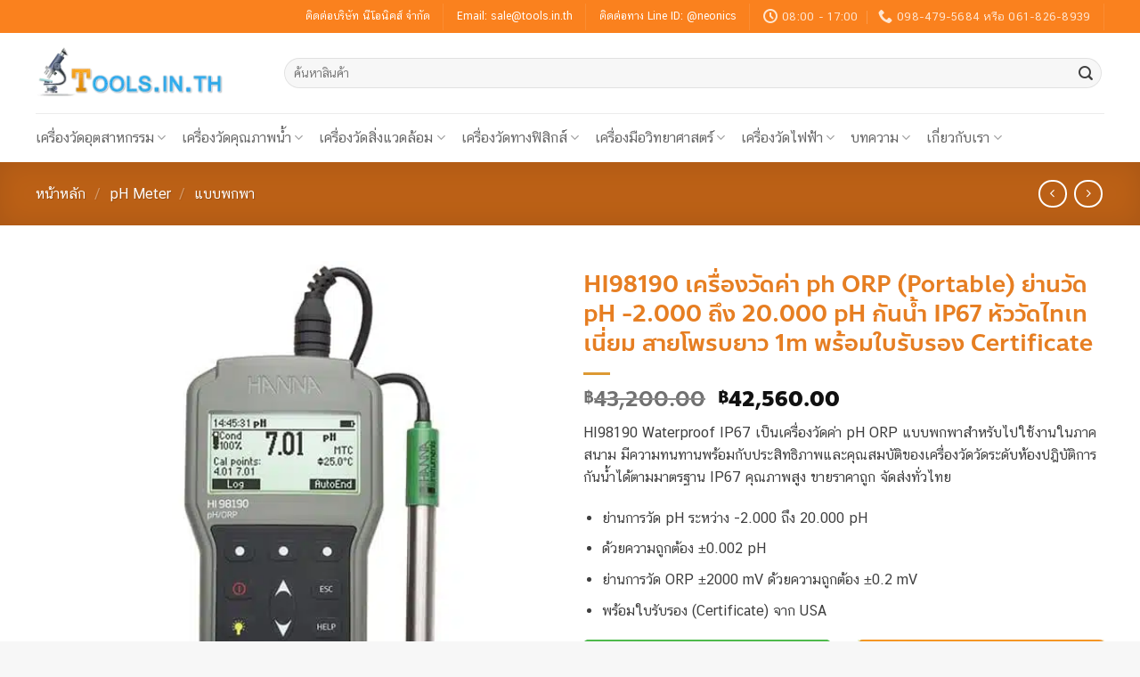

--- FILE ---
content_type: text/html; charset=UTF-8
request_url: https://www.tools.in.th/product/hi98190/
body_size: 69469
content:
<!DOCTYPE html>
<html lang="th" class="loading-site no-js">
<head>
	<meta charset="UTF-8" />
	<link rel="profile" href="http://gmpg.org/xfn/11" />
	<link rel="pingback" href="https://www.tools.in.th/xmlrpc.php" />

					<script>document.documentElement.className = document.documentElement.className + ' yes-js js_active js'</script>
			<script>(function(html){html.className = html.className.replace(/\bno-js\b/,'js')})(document.documentElement);</script>
<meta name='robots' content='index, follow, max-image-preview:large, max-snippet:-1, max-video-preview:-1' />
	<style></style>
	<meta name="viewport" content="width=device-width, initial-scale=1" />
	<!-- This site is optimized with the Yoast SEO plugin v25.9 - https://yoast.com/wordpress/plugins/seo/ -->
	<title>HI98190 สำหรับวัดค่า pH ORP แบบพกพาและในงานภาคสนาม</title>
<link crossorigin data-rocket-preload as="font" href="https://www.tools.in.th/wp-content/plugins/seed-fonts/fonts/anakotmai/anakotmai-medium.woff2" rel="preload">
<link crossorigin data-rocket-preload as="font" href="https://www.tools.in.th/wp-content/plugins/seed-fonts/fonts/anakotmai/anakotmai-bold.woff2" rel="preload">
<link crossorigin data-rocket-preload as="font" href="https://www.tools.in.th/wp-content/plugins/seed-fonts/fonts/cs-chatthai-ui/cschatthaiui-webfont.woff2" rel="preload">
<link crossorigin data-rocket-preload as="font" href="https://www.tools.in.th/wp-content/themes/flatsome/assets/css/icons/fl-icons.woff2?v=3.20.2" rel="preload">
<link crossorigin data-rocket-preload as="font" href="https://www.tools.in.th/wp-content/plugins/woocommerce/assets/fonts/WooCommerce.woff2" rel="preload">
<style id="wpr-usedcss">img:is([sizes=auto i],[sizes^="auto," i]){contain-intrinsic-size:3000px 1500px}img.emoji{display:inline!important;border:none!important;box-shadow:none!important;height:1em!important;width:1em!important;margin:0 .07em!important;vertical-align:-.1em!important;background:0 0!important;padding:0!important}:root{--wp-admin-theme-color:#007cba;--wp-admin-theme-color--rgb:0,124,186;--wp-admin-theme-color-darker-10:#006ba1;--wp-admin-theme-color-darker-10--rgb:0,107,161;--wp-admin-theme-color-darker-20:#005a87;--wp-admin-theme-color-darker-20--rgb:0,90,135;--wp-admin-border-width-focus:2px;--wp-block-synced-color:#7a00df;--wp-block-synced-color--rgb:122,0,223;--wp-bound-block-color:var(--wp-block-synced-color)}@media (min-resolution:192dpi){:root{--wp-admin-border-width-focus:1.5px}}:root{--wp--preset--font-size--normal:16px;--wp--preset--font-size--huge:42px}.screen-reader-text{border:0;clip-path:inset(50%);height:1px;margin:-1px;overflow:hidden;padding:0;position:absolute;width:1px;word-wrap:normal!important}.screen-reader-text:focus{background-color:#ddd;clip-path:none;color:#444;display:block;font-size:1em;height:auto;left:5px;line-height:normal;padding:15px 23px 14px;text-decoration:none;top:5px;width:auto;z-index:100000}html :where(.has-border-color){border-style:solid}html :where([style*=border-top-color]){border-top-style:solid}html :where([style*=border-right-color]){border-right-style:solid}html :where([style*=border-bottom-color]){border-bottom-style:solid}html :where([style*=border-left-color]){border-left-style:solid}html :where([style*=border-width]){border-style:solid}html :where([style*=border-top-width]){border-top-style:solid}html :where([style*=border-right-width]){border-right-style:solid}html :where([style*=border-bottom-width]){border-bottom-style:solid}html :where([style*=border-left-width]){border-left-style:solid}html :where(img[class*=wp-image-]){height:auto;max-width:100%}:where(figure){margin:0 0 1em}html :where(.is-position-sticky){--wp-admin--admin-bar--position-offset:var(--wp-admin--admin-bar--height,0px)}@media screen and (max-width:600px){html :where(.is-position-sticky){--wp-admin--admin-bar--position-offset:0px}}.wishlist_table .add_to_cart{line-height:1.3;padding:7px 10px}#yith-wcwl-popup-message{background:#fff;border:1px solid #ddd;padding:15px 0;font-size:120%;position:fixed;text-align:center;top:50%;left:50%;transform:translateX(50%);width:300px;z-index:10000}.wishlist-icon{position:relative}.wishlist-popup{opacity:0;max-height:0;position:absolute;overflow:hidden;padding:5px;margin-top:-10px;border-radius:5px;line-height:1.3;text-align:center;font-size:.9em;top:100%;background-color:rgba(0,0,0,.8);right:0;color:#fff;transition:opacity .3s,max-height .3s;transition-delay:.3s}.wishlist-popup:after{bottom:100%;right:10px;border:solid transparent;content:" ";height:0;width:0;position:absolute;pointer-events:none;border-color:rgba(136,183,213,0);border-bottom-color:rgba(0,0,0,.8);border-width:10px;margin-left:-10px}.wishlist-icon:hover .wishlist-popup{opacity:1;max-height:200px;overflow-y:auto}.wishlist-popup a{color:#ccc;display:block}.wishlist-popup a:hover{color:#fff}.wishlist-icon.added:after{background-color:red;transform:translateY(-3px)}.wishlist-popup .feedback{display:none!important}.wishlist-title{margin-bottom:20px}#yith-wcwl-form .hidden-title-form,#yith-wcwl-form .hide-title-form i,.wishlist-title .button{display:none}@media screen and (max-width:768px){.wishlist-title{text-align:center}}.wishlist_table.mobile{list-style:none}.wishlist-popup .yith-wcwl-icon-svg{display:none}.wishlist-popup .yith-wcwl-add-to-wishlist{margin-block-start:0}.yith-wcwl-add-button:not(.wishlist-popup .yith-wcwl-add-button){display:block;margin-block-end:1em}.yith-wcwl-wishlistaddedbrowse:not(.wishlist-popup .yith-wcwl-wishlistaddedbrowse){display:block;margin-block-end:1em}.yith-wcwl-wishlistaddedbrowse:not(.wishlist-popup .yith-wcwl-wishlistaddedbrowse) .feedback{display:block;justify-content:flex-start}@font-face{font-display:swap;font-family:Anakotmai;src:url("https://www.tools.in.th/wp-content/plugins/seed-fonts/fonts/anakotmai/anakotmai-medium.woff2") format("woff2");font-weight:500;font-style:normal}@font-face{font-display:swap;font-family:Anakotmai;src:url("https://www.tools.in.th/wp-content/plugins/seed-fonts/fonts/anakotmai/anakotmai-bold.woff2") format("woff2");font-weight:700;font-style:normal}.button,.price,button,h1,h2,h3,h4,label,legend{font-family:anakotmai,sans-serif!important;font-weight:500!important}body{--s-heading:"anakotmai",sans-serif!important}body{--s-heading-weight:500}@font-face{font-family:cs-chatthai-ui;src:url("https://www.tools.in.th/wp-content/plugins/seed-fonts/fonts/cs-chatthai-ui/cschatthaiui-webfont.woff2") format("woff2");font-weight:400;font-style:normal;font-display:swap}.menu,.nav,body,nav{font-family:cs-chatthai-ui,sans-serif!important;font-weight:400!important;font-size:16px!important;line-height:1.6!important}body{--s-body:"cs-chatthai-ui",sans-serif!important;--s-body-line-height:1.6}html{-ms-text-size-adjust:100%;-webkit-text-size-adjust:100%;font-family:sans-serif}body{margin:0}aside,footer,header,main,menu,nav,section{display:block}audio,canvas,progress,video{display:inline-block}audio:not([controls]){display:none;height:0}progress{vertical-align:baseline}[hidden],template{display:none}a{background-color:transparent}a:active,a:hover{outline-width:0}strong{font-weight:inherit;font-weight:bolder}img{border-style:none}svg:not(:root){overflow:hidden}button,input,select,textarea{font:inherit}optgroup{font-weight:700}button,input,select{overflow:visible}button,select{text-transform:none}[type=button],[type=submit],button{cursor:pointer}[disabled]{cursor:default}[type=submit],button,html [type=button]{-webkit-appearance:button}button::-moz-focus-inner,input::-moz-focus-inner{border:0;padding:0}button:-moz-focusring,input:-moz-focusring{outline:ButtonText dotted 1px}fieldset{border:1px solid silver;margin:0 2px;padding:.35em .625em .75em}legend{box-sizing:border-box;color:inherit;display:table;max-width:100%;padding:0;white-space:normal}textarea{overflow:auto}[type=checkbox],[type=radio]{box-sizing:border-box;padding:0}[type=number]::-webkit-inner-spin-button,[type=number]::-webkit-outer-spin-button{height:auto}[type=search]{-webkit-appearance:textfield}[type=search]::-webkit-search-cancel-button,[type=search]::-webkit-search-decoration{-webkit-appearance:none}*,:after,:before,html{box-sizing:border-box}html{-webkit-tap-highlight-color:transparent;background-attachment:fixed}body{-webkit-font-smoothing:antialiased;-moz-osx-font-smoothing:grayscale;color:var(--fs-color-base)}img{display:inline-block;height:auto;max-width:100%;vertical-align:middle}p:empty{display:none}a,button,input{touch-action:manipulation}ins{text-decoration:none}embed,iframe,object{max-width:100%}.col{margin:0;padding:0 15px 30px;position:relative;width:100%}.col-fit{flex:1}.col-inner{background-position:50% 50%;background-repeat:no-repeat;background-size:cover;flex:1 0 auto;margin-left:auto;margin-right:auto;position:relative;width:100%}@media screen and (max-width:849px){.col{padding-bottom:30px}}.align-center{justify-content:center!important}.small-6{flex-basis:50%;max-width:50%}.small-12,.small-columns-1 .flickity-slider>.col{flex-basis:100%;max-width:100%}.small-columns-2 .flickity-slider>.col,.small-columns-2>.col{flex-basis:50%;max-width:50%}.small-columns-3 .flickity-slider>.col{flex-basis:33.3333333333%;max-width:33.3333333333%}.small-columns-4 .flickity-slider>.col,.small-columns-4>.col{flex-basis:25%;max-width:25%}.small-columns-5 .flickity-slider>.col{flex-basis:20%;max-width:20%}.small-columns-6 .flickity-slider>.col{flex-basis:16.6666666667%;max-width:16.6666666667%}.small-columns-7 .flickity-slider>.col{flex-basis:14.2857142857%;max-width:14.2857142857%}.small-columns-8 .flickity-slider>.col{flex-basis:12.5%;max-width:12.5%}@media screen and (min-width:550px){.medium-3{flex-basis:25%;max-width:25%}.medium-4{flex-basis:33.3333333333%;max-width:33.3333333333%}.medium-6{flex-basis:50%;max-width:50%}.medium-columns-1 .flickity-slider>.col{flex-basis:100%;max-width:100%}.medium-columns-2 .flickity-slider>.col{flex-basis:50%;max-width:50%}.medium-columns-3 .flickity-slider>.col{flex-basis:33.3333333333%;max-width:33.3333333333%}.medium-columns-4 .flickity-slider>.col,.medium-columns-4>.col{flex-basis:25%;max-width:25%}.medium-columns-5 .flickity-slider>.col{flex-basis:20%;max-width:20%}.medium-columns-6 .flickity-slider>.col{flex-basis:16.6666666667%;max-width:16.6666666667%}.medium-columns-7 .flickity-slider>.col{flex-basis:14.2857142857%;max-width:14.2857142857%}.medium-columns-8 .flickity-slider>.col{flex-basis:12.5%;max-width:12.5%}}@media screen and (min-width:850px){.col:first-child .col-inner{margin-left:auto;margin-right:0}.col+.col .col-inner{margin-left:0;margin-right:auto}.large-3{flex-basis:25%;max-width:25%}.large-4{flex-basis:33.3333333333%;max-width:33.3333333333%}.large-6{flex-basis:50%;max-width:50%}.large-12,.large-columns-1 .flickity-slider>.col{flex-basis:100%;max-width:100%}.large-columns-2 .flickity-slider>.col{flex-basis:50%;max-width:50%}.large-columns-3 .flickity-slider>.col{flex-basis:33.3333333333%;max-width:33.3333333333%}.large-columns-4 .flickity-slider>.col,.large-columns-4>.col{flex-basis:25%;max-width:25%}.large-columns-5 .flickity-slider>.col{flex-basis:20%;max-width:20%}.large-columns-6 .flickity-slider>.col{flex-basis:16.6666666667%;max-width:16.6666666667%}.large-columns-7 .flickity-slider>.col{flex-basis:14.2857142857%;max-width:14.2857142857%}.large-columns-8 .flickity-slider>.col{flex-basis:12.5%;max-width:12.5%}}.container,.container-width,.row{margin-left:auto;margin-right:auto;width:100%}.container{padding-left:15px;padding-right:15px}.container,.container-width,.row{max-width:1080px}.row.row-collapse{max-width:1050px}.row.row-small{max-width:1065px}.flex-row{align-items:center;display:flex;flex-flow:row nowrap;justify-content:space-between;width:100%}.text-center .flex-row{justify-content:center}.header .flex-row{height:100%}.flex-col{max-height:100%}.flex-grow{-ms-flex-negative:1;-ms-flex-preferred-size:auto!important;flex:1}.flex-center{margin:0 auto}.flex-left{margin-right:auto}.flex-right{margin-left:auto}@media(max-width:849px){.medium-flex-wrap{flex-flow:column wrap}.medium-flex-wrap .flex-col{flex-grow:0;padding-bottom:5px;padding-top:5px;width:100%}.medium-text-center .flex-row{justify-content:center}}.grid-col .flickity-slider>.img,.grid-col .slider:not(.flickity-enabled){bottom:0;height:100%;-o-object-fit:cover;object-fit:cover;padding:0!important;position:absolute!important;top:0;width:100%}.grid-col .slider:not(.flickity-enabled)>*{position:relative!important}.grid-col .flickity-viewport{height:100%!important}@media (-ms-high-contrast:none){.payment-icon svg{max-width:50px}.slider-nav-circle .flickity-prev-next-button svg{height:36px!important}.nav>li>a>i{top:-1px}}.gallery,.row{display:flex;flex-flow:row wrap;width:100%}.row>div:not(.col):not([class^=col-]):not([class*=" col-"]){width:100%!important}.row.row-grid{display:block}.row.row-grid>.col{float:left}.container .row:not(.row-collapse),.lightbox-content .row:not(.row-collapse),.row .gallery,.row .row:not(.row-collapse){margin-left:-15px;margin-right:-15px;padding-left:0;padding-right:0;width:auto}.row .container{padding-left:0;padding-right:0}.banner+.row:not(.row-collapse),.banner-grid-wrapper+.row:not(.row-collapse),.section+.row:not(.row-collapse),.slider-wrapper+.row:not(.row-collapse){margin-top:30px}.row-full-width{max-width:100%!important}.row-isotope{transition:height .3s}.row-collapse{padding:0}.row-collapse>.col,.row-collapse>.flickity-viewport>.flickity-slider>.col{padding:0!important}.row-collapse>.col .container{max-width:100%}.container .row-small:not(.row-collapse),.row .row-small:not(.row-collapse){margin-bottom:0;margin-left:-10px;margin-right:-10px}.row-small>.col,.row-small>.flickity-viewport>.flickity-slider>.col{margin-bottom:0;padding:0 9.8px 19.6px}.container .row-xsmall:not(.row-collapse),.row .row-xsmall:not(.row-collapse){margin-bottom:0;margin-left:-2px;margin-right:-2px}.row-xsmall>.flickity-viewport>.flickity-slider>.col{margin-bottom:0;padding:0 2px 3px}@media screen and (min-width:850px){.container .row-large:not(.row-collapse),.row .row-large:not(.row-collapse){margin-bottom:0;margin-left:-30px;margin-right:-30px}.row-large>.flickity-viewport>.flickity-slider>.col{margin-bottom:0;padding:0 30px 30px}}.row-dashed{overflow:hidden}.row-dashed .col{padding:0;position:relative}.row-dashed .col-inner{padding:15px}.row-dashed .col:before{border-left:1px dashed #ddd;content:" ";height:100%;left:-1px;position:absolute;top:0}.row-dashed .col:after{border-bottom:1px dashed #ddd;bottom:-1px;content:" ";height:0;left:0;position:absolute;top:auto;width:100%}.dark .row-dashed .col:after,.dark .row-dashed .col:before{border-color:hsla(0,0%,100%,.2)}.section{align-items:center;display:flex;flex-flow:row;min-height:auto;padding:30px 0;position:relative;width:100%}.section.dark{background-color:#666}.container .section,.row .section{padding-left:30px;padding-right:30px}.nav-dropdown{background-color:#fff;color:var(--fs-color-base);display:table;left:-99999px;margin:0;max-height:0;min-width:260px;opacity:0;padding:20px 0;position:absolute;text-align:left;transition:opacity .25s,visibility .25s;visibility:hidden;z-index:9}.dark.nav-dropdown{color:#f1f1f1}.nav-dropdown:after{clear:both;content:"";display:block;height:0;visibility:hidden}.nav-dropdown li{display:block;margin:0;vertical-align:top}.nav-dropdown li ul{margin:0;padding:0}.nav-dropdown>li.html{min-width:260px}.next-prev-thumbs li.has-dropdown:hover>.nav-dropdown,.no-js li.has-dropdown:hover>.nav-dropdown,li.current-dropdown>.nav-dropdown{left:-15px;max-height:inherit;opacity:1;visibility:visible}.nav-right li.current-dropdown:last-child>.nav-dropdown,.nav-right li.has-dropdown:hover:last-child>.nav-dropdown{left:auto;right:-15px}.nav-dropdown>li>a{display:block;line-height:1.3;padding:10px 20px;width:auto}.nav-dropdown>li:last-child:not(.nav-dropdown-col)>a{border-bottom:0!important}.nav-dropdown .menu-item-has-children>a,.nav-dropdown .title>a{color:#000;font-size:.8em;font-weight:bolder;text-transform:uppercase}.nav-dropdown.nav-dropdown-simple>li>a:hover{background-color:rgba(0,0,0,.03)}.nav-dropdown.nav-dropdown-simple li.html{padding:0 20px 10px}.menu-item-has-block .nav-dropdown{padding:0}.menu-item-has-block .nav-dropdown .col-inner ul:not(.nav.nav-vertical) li:not(.tab):not([class^=bullet-]){display:list-item;margin-left:1.3em!important}li.current-dropdown>.nav-dropdown-full,li.has-dropdown:hover>.nav-dropdown-full{display:flex;flex-wrap:wrap;left:50%!important;margin-left:0!important;margin-right:0!important;max-width:1150px!important;position:fixed;right:auto;transform:translateX(-50%);transition:opacity .3s!important;width:100%}.nav-dropdown-has-arrow li.has-dropdown:after,.nav-dropdown-has-arrow li.has-dropdown:before{border:solid transparent;bottom:-2px;content:"";height:0;left:50%;opacity:0;pointer-events:none;position:absolute;width:0;z-index:10}.nav-dropdown-has-arrow li.has-dropdown:after{border-color:hsla(0,0%,87%,0) hsla(0,0%,87%,0) #fff;border-width:8px;margin-left:-8px}.nav-dropdown-has-arrow li.has-dropdown:before{border-width:11px;margin-left:-11px;z-index:-999}.nav-dropdown-has-arrow .ux-nav-vertical-menu .menu-item-design-custom-size:after,.nav-dropdown-has-arrow .ux-nav-vertical-menu .menu-item-design-custom-size:before,.nav-dropdown-has-arrow .ux-nav-vertical-menu .menu-item-design-default:after,.nav-dropdown-has-arrow .ux-nav-vertical-menu .menu-item-design-default:before,.nav-dropdown-has-arrow li.has-dropdown.menu-item-design-container-width:after,.nav-dropdown-has-arrow li.has-dropdown.menu-item-design-container-width:before,.nav-dropdown-has-arrow li.has-dropdown.menu-item-design-full-width:after,.nav-dropdown-has-arrow li.has-dropdown.menu-item-design-full-width:before{display:none}.nav-dropdown-has-shadow .nav-dropdown{box-shadow:1px 1px 15px rgba(0,0,0,.15)}.nav-dropdown-has-arrow.nav-dropdown-has-border li.has-dropdown:before{border-bottom-color:#ddd}.nav-dropdown-has-border .nav-dropdown{border:2px solid #ddd}.nav-dropdown-has-arrow li.current-dropdown.has-dropdown:after,.nav-dropdown-has-arrow li.current-dropdown.has-dropdown:before{opacity:1;transition:opacity .25s}.label-hot.menu-item>a:after,.label-new.menu-item>a:after,.label-popular.menu-item>a:after,.label-sale.menu-item>a:after{background-color:#000;border-radius:2px;color:#fff;content:"";display:inline-block;font-size:9px;font-weight:bolder;letter-spacing:-.1px;line-height:9px;margin-left:4px;padding:2px 3px 3px;position:relative;text-transform:uppercase;top:-2px}.label-new.menu-item>a:after{background-color:var(--fs-color-primary)}.label-sale.menu-item>a:after{background-color:var(--fs-color-secondary)}.label-popular.menu-item>a:after{background-color:var(--fs-color-success)}.label-hot.menu-item>a:after{background-color:var(--fs-color-alert)}.nav p{margin:0;padding-bottom:0}.nav,.nav ul:not(.nav-dropdown){margin:0;padding:0}.nav>li>a.button,.nav>li>button{margin-bottom:0}.nav{align-items:center;display:flex;flex-flow:row wrap;width:100%}.nav,.nav>li{position:relative}.nav>li{display:inline-block;list-style:none;margin:0 7px;padding:0;transition:background-color .3s}.nav>li>a{align-items:center;display:inline-flex;flex-wrap:wrap;padding:10px 0}.html .nav>li>a{padding-bottom:0;padding-top:0}.nav-small .nav>li>a,.nav.nav-small>li>a{font-weight:400;padding-bottom:5px;padding-top:5px;vertical-align:top}.nav-small.nav>li.html{font-size:.75em}.nav-center{justify-content:center}.nav-left{justify-content:flex-start}.nav-right{justify-content:flex-end}@media(max-width:849px){.medium-nav-center{justify-content:center}}.nav-dropdown>li>a,.nav>li>a{color:rgba(74,74,74,.85);transition:all .2s}.nav-dropdown>li>a{display:block}.nav-dropdown li.active>a,.nav-dropdown>li>a:hover,.nav>li.active>a,.nav>li>a.active,.nav>li>a:hover{color:hsla(0,0%,7%,.85)}.nav li:first-child{margin-left:0!important}.nav li:last-child{margin-right:0!important}.nav-uppercase>li>a{font-weight:bolder;letter-spacing:.02em;text-transform:uppercase}li.html .row,li.html form,li.html input,li.html select{margin:0}li.html>.button{margin-bottom:0}.off-canvas .mobile-sidebar-slide{bottom:0;overflow:hidden;position:fixed;top:0;width:100%}.off-canvas .mobile-sidebar-slide .sidebar-menu{height:100%;padding-bottom:0;padding-top:0;transform:translateX(0);transition:transform .3s;will-change:transform}.mobile-sidebar-levels-1 .nav-slide>li>.sub-menu,.mobile-sidebar-levels-1 .nav-slide>li>ul.children{-webkit-overflow-scrolling:touch;bottom:0;display:none;left:100%;opacity:1;overflow:visible;overflow-y:auto;padding-bottom:20px;padding-right:0;padding-top:20px;position:fixed;top:0;transform:none;width:100%}.mobile-sidebar-levels-1 .nav-slide>li>.sub-menu>li,.mobile-sidebar-levels-1 .nav-slide>li>ul.children>li{align-items:center;display:flex;flex-flow:row wrap}.mobile-sidebar-levels-1 .nav-slide>li>.sub-menu.is-current-slide,.mobile-sidebar-levels-1 .nav-slide>li>ul.children.is-current-slide{display:block}.mobile-sidebar-levels-1 .nav-slide>li>.sub-menu.is-current-parent,.mobile-sidebar-levels-1 .nav-slide>li>ul.children.is-current-parent{overflow-y:hidden;padding-right:100%;width:200%}.mobile-sidebar-levels-2 .nav-slide>li>.sub-menu>li:not(.nav-slide-header),.mobile-sidebar-levels-2 .nav-slide>li>ul.children>li:not(.nav-slide-header){border-top:1px solid #ececec;margin-bottom:0;margin-top:0;transition:background-color .3s}.mobile-sidebar-levels-2 .nav-slide>li>.sub-menu>li:not(.nav-slide-header)>a,.mobile-sidebar-levels-2 .nav-slide>li>ul.children>li:not(.nav-slide-header)>a{color:rgba(74,74,74,.85);font-size:.8em;letter-spacing:.02em;padding-bottom:15px;padding-left:20px;padding-top:15px;text-transform:uppercase}.mobile-sidebar-levels-2 .nav-slide>li>.sub-menu>li:not(.nav-slide-header).active,.mobile-sidebar-levels-2 .nav-slide>li>.sub-menu>li:not(.nav-slide-header):hover,.mobile-sidebar-levels-2 .nav-slide>li>ul.children>li:not(.nav-slide-header).active,.mobile-sidebar-levels-2 .nav-slide>li>ul.children>li:not(.nav-slide-header):hover{background-color:rgba(0,0,0,.05)}.mobile-sidebar-levels-2 .nav-slide>li>.sub-menu>li:not(.nav-slide-header)>.sub-menu,.mobile-sidebar-levels-2 .nav-slide>li>.sub-menu>li:not(.nav-slide-header)>ul.children,.mobile-sidebar-levels-2 .nav-slide>li>ul.children>li:not(.nav-slide-header)>.sub-menu,.mobile-sidebar-levels-2 .nav-slide>li>ul.children>li:not(.nav-slide-header)>ul.children{-webkit-overflow-scrolling:touch;bottom:0;display:none;left:200%;opacity:1;overflow:visible;overflow-y:auto;padding-bottom:20px;padding-right:0;padding-top:20px;position:fixed;top:0;transform:none;width:100%}.mobile-sidebar-levels-2 .nav-slide>li>.sub-menu>li:not(.nav-slide-header)>.sub-menu>li,.mobile-sidebar-levels-2 .nav-slide>li>.sub-menu>li:not(.nav-slide-header)>ul.children>li,.mobile-sidebar-levels-2 .nav-slide>li>ul.children>li:not(.nav-slide-header)>.sub-menu>li,.mobile-sidebar-levels-2 .nav-slide>li>ul.children>li:not(.nav-slide-header)>ul.children>li{align-items:center;display:flex;flex-flow:row wrap}.mobile-sidebar-levels-2 .nav-slide>li>.sub-menu>li:not(.nav-slide-header)>.sub-menu.is-current-slide,.mobile-sidebar-levels-2 .nav-slide>li>.sub-menu>li:not(.nav-slide-header)>ul.children.is-current-slide,.mobile-sidebar-levels-2 .nav-slide>li>ul.children>li:not(.nav-slide-header)>.sub-menu.is-current-slide,.mobile-sidebar-levels-2 .nav-slide>li>ul.children>li:not(.nav-slide-header)>ul.children.is-current-slide{display:block}.mobile-sidebar-levels-2 .nav-slide>li>.sub-menu>li:not(.nav-slide-header)>.sub-menu.is-current-parent,.mobile-sidebar-levels-2 .nav-slide>li>.sub-menu>li:not(.nav-slide-header)>ul.children.is-current-parent,.mobile-sidebar-levels-2 .nav-slide>li>ul.children>li:not(.nav-slide-header)>.sub-menu.is-current-parent,.mobile-sidebar-levels-2 .nav-slide>li>ul.children>li:not(.nav-slide-header)>ul.children.is-current-parent{overflow-y:hidden;padding-right:100%;width:200%}.nav-slide{-webkit-overflow-scrolling:auto;height:100%;overflow:visible;overflow-y:auto;padding-top:20px}.nav-slide .active>.toggle{transform:none}.nav-slide>li{flex-shrink:0}.nav-slide-header .toggle{margin-left:0!important;padding-left:5px;position:relative!important;text-align:left;top:0!important;width:100%}.nav-slide-header .toggle i{font-size:1.4em;margin-right:2px}.text-center .nav-slide-header .toggle{margin-left:auto!important;margin-right:auto!important;width:auto}.nav-line-bottom>li>a:before,.nav-line-grow>li>a:before,.nav-line>li>a:before{background-color:var(--fs-color-primary);content:" ";height:3px;left:50%;opacity:0;position:absolute;top:0;transform:translateX(-50%);transition:all .3s;width:100%}.nav-line-bottom>li.active>a:before,.nav-line-bottom>li:hover>a:before,.nav-line-grow>li.active>a:before,.nav-line-grow>li:hover>a:before,.nav-line>li.active>a:before,.nav-line>li:hover>a:before{opacity:1}.nav:hover>li:not(:hover)>a:before{opacity:0}.tabbed-content .nav-line-bottom:before{bottom:0;top:auto}.nav-line-grow>li>a:before{width:0}.nav-line-grow>li.active>a:before,.nav-line-grow>li:hover>a:before{width:100%}.nav-line-bottom>li:after,.nav-line-bottom>li:before{display:none}.nav-line-bottom>li>a:before{bottom:0;top:auto}.tabbed-content{display:flex;flex-flow:row wrap}.tabbed-content .nav,.tabbed-content .tab-panels{width:100%}.tab-panels{padding-top:1em}.tab-panels .entry-content{padding:0}.tab-panels .panel:not(.active){display:block;height:0;opacity:0;overflow:hidden;padding:0;visibility:hidden}.tab-panels .panel.active{display:block!important}@media(min-width:850px){.nav-divided>li{margin:0 .7em}.nav-divided>li+li>a:after{border-left:1px solid rgba(0,0,0,.1);content:"";height:15px;left:-1em;margin-top:-7px;position:absolute;top:50%;width:1px}.tabbed-content .nav-vertical{padding-top:0;width:25%}.nav-vertical+.tab-panels{border-left:1px solid #ddd;flex:1;margin-top:0!important;padding:0 30px 30px}}@media(max-width:549px){.small-nav-collapse>li{margin:0!important;width:100%}.small-nav-collapse>li a{display:block;width:100%}}.sidebar-menu-tabs__tab{background-color:rgba(0,0,0,.02);flex:1 0 50%;list-style-type:none;max-width:50%;text-align:center}.sidebar-menu-tabs__tab.active{background-color:rgba(0,0,0,.05)}.sidebar-menu-tabs.nav>li{margin:0}.sidebar-menu-tabs.nav>li>a{display:flex;padding:15px 10px}.toggle{box-shadow:none!important;color:currentColor;height:auto;line-height:1;margin:0 5px 0 0;opacity:.6;padding:0;width:45px}.toggle i{font-size:1.8em;transition:all .3s}.toggle:focus{color:currentColor}.toggle:hover{cursor:pointer;opacity:1}.active>.toggle{transform:rotate(-180deg)}.active>ul.children,.active>ul.sub-menu:not(.nav-dropdown){display:block!important}.widget .toggle:not(.accordion .toggle){margin:0 0 0 5px;min-height:1em;width:1em}.widget .toggle:not(.accordion .toggle) i{font-size:1.2em;top:1px}.nav.nav-vertical{flex-flow:column}.nav.nav-vertical li{list-style:none;margin:0;width:100%}.nav-vertical li li{font-size:1em;padding-left:.5em}.nav-vertical>li{align-items:center;display:flex;flex-flow:row wrap}.nav-vertical>li ul{width:100%}.nav-vertical li li.menu-item-has-children{margin-bottom:1em}.nav-vertical li li.menu-item-has-children:not(:first-child){margin-top:1em}.nav-vertical>li>a,.nav-vertical>li>ul>li a{align-items:center;display:flex;flex-grow:1;width:auto}.nav-vertical li li.menu-item-has-children>a{color:#000;font-size:.8em;font-weight:bolder;text-transform:uppercase}.nav-vertical>li.html{padding-bottom:1em;padding-top:1em}.nav-vertical>li>ul li a{color:#4a4a4a;transition:color .2s}.nav-vertical>li>ul li a:hover{color:#111;opacity:1}.nav-vertical>li>ul{margin:0 0 2em;padding-left:1em}.nav .children{left:-99999px;opacity:0;position:fixed;transform:translateX(-10px);transition:background-color .6s,transform .3s,opacity .3s}@media(prefers-reduced-motion){.toggle{transition:none}.nav .children{opacity:1;transform:none}}.nav:not(.nav-slide) .active>.children{left:auto;opacity:1;padding-bottom:30px;position:inherit;transform:translateX(0)}.nav-sidebar.nav-vertical>li.menu-item.active,.nav-sidebar.nav-vertical>li.menu-item:hover{background-color:rgba(0,0,0,.05)}.nav-sidebar.nav-vertical>li+li{border-top:1px solid #ececec}.dark .nav-sidebar.nav-vertical>li+li{border-color:hsla(0,0%,100%,.2)}.nav-vertical>li+li{border-top:1px solid #ececec}.nav-vertical.nav-line>li>a:before{height:100%;left:auto;right:-2px;width:3px;z-index:1}.text-center .toggle{margin-left:-35px}.text-center .nav-vertical li{border:0}.text-center .nav-vertical li li,.text-center.nav-vertical li li{padding-left:0}.header-vertical-menu__opener{align-items:center;background-color:var(--fs-color-primary);display:flex;flex-direction:row;font-size:.9em;font-weight:600;height:50px;justify-content:space-between;padding:12px 15px;width:250px}.header-vertical-menu__opener .icon-menu{font-size:1.7em;margin-right:10px}.header-vertical-menu__fly-out{background-color:#fff;opacity:0;position:absolute;visibility:hidden;width:250px;z-index:9}.header-vertical-menu__fly-out .nav-top-link{font-size:.9em;order:1}.header-vertical-menu__fly-out .current-dropdown .nav-dropdown{left:100%!important;top:0}.header-vertical-menu__fly-out .current-dropdown.menu-item .nav-dropdown{min-height:100%}.header-vertical-menu__fly-out--open{opacity:1;visibility:visible}.header-wrapper .header-vertical-menu__fly-out{transition:opacity .25s,visibility .25s}.badge-container{margin:30px 0 0}.row-collapse .badge-circle{margin-left:15px}.banner{background-color:var(--fs-color-primary);min-height:30px;position:relative;width:100%}.dark .banner a{color:#fff}.box{margin:0 auto;position:relative;width:100%}.box>a{display:block;width:100%}.box a{display:inline-block}.box,.box-image,.box-text{transition:opacity .3s,transform .3s,background-color .3s}.box-image>a,.box-image>div>a{display:block}.box-image>a:focus-visible,.box-image>div>a:focus-visible{outline-offset:-2px}.box-text{font-size:.9em;padding-bottom:1.4em;padding-top:.7em;position:relative;width:100%}@media(max-width:549px){.box-text{font-size:85%}}.box-image{height:auto;margin:0 auto;overflow:hidden;position:relative}.box-image[style*=-radius]{-webkit-mask-image:-webkit-radial-gradient(#fff,#000)}.box-text.text-center{padding-left:10px;padding-right:10px}.box-image img{margin:0 auto;max-width:100%;width:100%}.button,button,input[type=button],input[type=submit]{background-color:transparent;border:1px solid transparent;border-radius:0;box-sizing:border-box;color:currentColor;cursor:pointer;display:inline-block;font-size:.97em;font-weight:bolder;letter-spacing:.03em;line-height:2.4em;margin-right:1em;margin-top:0;max-width:100%;min-height:2.5em;min-width:24px;padding:0 1.2em;position:relative;text-align:center;text-decoration:none;text-rendering:optimizeLegibility;text-shadow:none;text-transform:uppercase;transition:transform .3s,border .3s,background .3s,box-shadow .3s,opacity .3s,color .3s;vertical-align:middle}.button span{display:inline-block;line-height:1.6}.button.is-outline{line-height:2.19em}.nav>li>a.button,.nav>li>a.button:hover{padding-bottom:0;padding-top:0}.nav>li>a.button:hover{color:#fff}.button,input[type=button].button,input[type=submit],input[type=submit].button{background-color:var(--fs-color-primary);border-color:rgba(0,0,0,.05);color:#fff}.button.is-outline,input[type=button].is-outline,input[type=submit].is-outline{background-color:transparent;border:2px solid}.button:hover,.dark .button.is-form:hover,input[type=button]:hover,input[type=submit]:hover{box-shadow:inset 0 0 0 100px rgba(0,0,0,.2);color:#fff;opacity:1;outline:0}.is-form,button.is-form,button[type=submit].is-form,input[type=button].is-form,input[type=reset].is-form,input[type=submit].is-form{background-color:#f9f9f9;border:1px solid #ddd;color:#666;font-weight:400;overflow:hidden;position:relative;text-shadow:1px 1px 1px #fff;text-transform:none}.button.is-form:hover{background-color:#f1f1f1;color:#000}.dark .button,.dark input[type=button],.dark input[type=submit]{color:#fff}.dark .button.is-form,.dark input[type=button].is-form,.dark input[type=reset].is-form,.dark input[type=submit].is-form{color:#000}.is-outline{color:silver}.is-outline:hover{box-shadow:none!important}.primary,input[type=submit],input[type=submit].button{background-color:var(--fs-color-primary)}.primary.is-outline{color:var(--fs-color-primary)}.is-outline:hover,.primary.is-outline:hover{background-color:var(--fs-color-primary);border-color:var(--fs-color-primary);color:#fff}.success{background-color:var(--fs-color-success)}.success.is-outline{color:var(--fs-color-success)}.success.is-outline:hover{background-color:var(--fs-color-success);border-color:var(--fs-color-success);color:#fff}.button.alt,.secondary{background-color:var(--fs-color-secondary)}.secondary.is-outline{color:var(--fs-color-secondary)}.secondary.is-outline:hover{background-color:var(--fs-color-secondary);border-color:var(--fs-color-secondary);color:#fff}a.primary:not(.button),a.secondary:not(.button){background-color:transparent}.alert{background-color:var(--fs-color-alert)}.alert.is-outline{color:var(--fs-color-alert)}.alert.is-outline:hover{background-color:var(--fs-color-alert);border-color:var(--fs-color-alert);color:#fff}.text-center .button:first-of-type{margin-left:0!important}.text-center .button:last-of-type{margin-right:0!important}.button.disabled,.button[disabled],button.disabled,button[disabled]{opacity:.6}.scroll-for-more{margin-left:0!important}.scroll-for-more:not(:hover){opacity:.7}.flex-col .button,.flex-col button,.flex-col input{margin-bottom:0}code{background:#f1f1f1;border:1px solid #e1e1e1;border-radius:4px;font-size:.9em;margin:0 .2rem;padding:.2rem .5rem}.dark code{background-color:rgba(0,0,0,.5);border-color:#000}.is-divider{background-color:rgba(0,0,0,.1);display:block;height:3px;margin:1em 0;max-width:30px;width:100%}.widget .is-divider{margin-top:.66em}.dark .is-divider{background-color:hsla(0,0%,100%,.3)}form{margin-bottom:0}.select-resize-ghost,input[type=email],input[type=number],input[type=password],input[type=search],input[type=text],input[type=url],select,textarea{background-color:#fff;border:1px solid #ddd;border-radius:0;box-shadow:inset 0 1px 2px rgba(0,0,0,.1);box-sizing:border-box;color:#333;font-size:.97em;height:2.507em;max-width:100%;padding:0 .75em;transition:color .3s,border .3s,background .3s,opacity .3s;vertical-align:middle;width:100%}@media(max-width:849px){.select-resize-ghost,input[type=email],input[type=number],input[type=password],input[type=search],input[type=text],input[type=url],select,textarea{font-size:1rem}body.body-scroll-lock--active .mfp-wrap{overflow:auto;position:fixed!important}}input:hover,select:hover,textarea:hover{box-shadow:inset 0 -1.8em 1em 0 transparent}input[type=email],input[type=number],input[type=search],input[type=text],input[type=url],textarea{-webkit-appearance:none;-moz-appearance:none;appearance:none}textarea{min-height:120px;padding-top:.7em}input[type=email]:focus,input[type=number]:focus,input[type=password]:focus,input[type=search]:focus,input[type=text]:focus,select:focus,textarea:focus{background-color:#fff;box-shadow:0 0 5px #ccc;color:#333;opacity:1!important;outline:0}label,legend{display:block;font-size:.9em;font-weight:700;margin-bottom:.4em}legend{border-bottom:1px solid #f1f1f1;font-size:1em;font-weight:700;margin:30px 0 15px;padding-bottom:10px;text-transform:uppercase;width:100%}fieldset{border-width:0;padding:0}input[type=checkbox],input[type=radio]{display:inline;font-size:16px;margin-right:10px}input[type=checkbox]+label,input[type=radio]+label{display:inline}.select-resize-ghost,select{-webkit-appearance:none;-moz-appearance:none;background-color:#fff;background-image:url("data:image/svg+xml;charset=utf8, %3Csvg xmlns='http://www.w3.org/2000/svg' width='24' height='24' viewBox='0 0 24 24' fill='none' stroke='%23333' stroke-width='2' stroke-linecap='round' stroke-linejoin='round' class='feather feather-chevron-down'%3E%3Cpolyline points='6 9 12 15 18 9'%3E%3C/polyline%3E%3C/svg%3E");background-position:right .45em top 50%;background-repeat:no-repeat;background-size:auto 16px;border-radius:0;box-shadow:inset 0 -1.4em 1em 0 rgba(0,0,0,.02);display:block;padding-right:1.4em}.select-resize-ghost{display:inline-block;opacity:0;position:absolute;width:auto}select.resize-select{width:55px}@media (-ms-high-contrast:none),screen and (-ms-high-contrast:active){select::-ms-expand{display:none}select:focus::-ms-value{background:0 0;color:currentColor}}.form-flat input:not([type=submit]),.form-flat select,.form-flat textarea{background-color:rgba(0,0,0,.03);border-color:rgba(0,0,0,.09);border-radius:99px;box-shadow:none;color:currentColor!important}.form-flat button,.form-flat input{border-radius:99px}.form-flat textarea{border-radius:15px}.flex-row.form-flat .flex-col,.form-flat .flex-row .flex-col{padding-right:4px}.dark .form-flat input:not([type=submit]),.dark .form-flat select,.dark .form-flat textarea,.nav-dark .form-flat input:not([type=submit]),.nav-dark .form-flat select,.nav-dark .form-flat textarea{background-color:hsla(0,0%,100%,.2)!important;border-color:hsla(0,0%,100%,.09);color:#fff}.dark .form-flat select option{color:#333}.dark .form-flat select,.nav-dark .form-flat select{background-image:url("data:image/svg+xml;charset=utf8, %3Csvg xmlns='http://www.w3.org/2000/svg' width='24' height='24' viewBox='0 0 24 24' fill='none' stroke='%23fff' stroke-width='2' stroke-linecap='round' stroke-linejoin='round' class='feather feather-chevron-down'%3E%3Cpolyline points='6 9 12 15 18 9'%3E%3C/polyline%3E%3C/svg%3E")}.dark .form-flat input::-webkit-input-placeholder,.nav-dark .form-flat input::-webkit-input-placeholder{color:#fff}.form-flat .button.icon{background-color:transparent!important;border-color:transparent!important;box-shadow:none;color:currentColor!important}.woocommerce-invalid input{border-color:var(--fs-color-alert);color:var(--fs-color-alert)}.woocommerce-invalid select{border-color:var(--fs-color-alert)}.flickity-slider>.icon-box{padding-left:3%!important;padding-right:3%!important}.links>li>a:before,i[class*=" icon-"],i[class^=icon-]{speak:none!important;display:inline-block;font-display:block;font-family:fl-icons!important;font-style:normal!important;font-variant:normal!important;font-weight:400!important;line-height:1.2;margin:0;padding:0;position:relative;text-transform:none!important}.widget-title i{margin-right:4px;opacity:.35}.button i,button i{top:-1.5px;vertical-align:middle}a.remove{border:2px solid;border-radius:100%;color:#ccc;display:block;font-size:15px!important;font-weight:700;height:24px;line-height:19px!important;text-align:center;width:24px}a.icon:not(.button),button.icon:not(.button){font-family:sans-serif;font-size:1.2em;margin-left:.25em;margin-right:.25em}.header a.icon:not(.button){margin-left:.3em;margin-right:.3em}.header .nav-small a.icon:not(.button){font-size:1em}.button.icon{display:inline-block;margin-left:.12em;margin-right:.12em;min-width:2.5em;padding-left:.6em;padding-right:.6em}.button.icon i{font-size:1.2em}.button.icon i+span{padding-right:.5em}.button.icon.is-small{border-width:1px}.button.icon.is-small i{top:-1px}.button.icon.circle,.button.icon.round{padding-left:0;padding-right:0}.button.icon.circle>span,.button.icon.round>span{margin:0 8px}.button.icon.circle>span+i,.button.icon.round>span+i{margin-left:-4px}.button.icon.circle>i,.button.icon.round>i{margin:0 8px}.button.icon.circle>i+span,.button.icon.round>i+span{margin-left:-4px}.button.icon.circle>i:only-child,.button.icon.round>i:only-child{margin:0}.nav>li>a>i{font-size:20px;transition:color .3s;vertical-align:middle}.nav>li>a>i+span{margin-left:5px}.nav>li>a>span+i{margin-left:5px}.nav-small>li>a>i{font-size:1em}.nav>li>a>i.icon-search{font-size:1.2em}.nav>li>a>i.icon-menu{font-size:1.9em}.nav>li.has-icon>a>i{min-width:1em}.nav-vertical>li>a>i{font-size:16px;opacity:.6}.button:not(.icon)>i{margin-left:-.15em;margin-right:.4em}.button:not(.icon)>span+i{margin-left:.4em;margin-right:-.15em}.has-dropdown .icon-angle-down{font-size:16px;margin-left:.2em;opacity:.6}[data-icon-label]{position:relative}[data-icon-label="0"]:after{display:none}[data-icon-label]:after{background-color:var(--fs-color-secondary);border-radius:99px;box-shadow:1px 1px 3px 0 rgba(0,0,0,.3);color:#fff;content:attr(data-icon-label);font-family:Arial,Sans-serif!important;font-size:11px;font-style:normal;font-weight:bolder;height:17px;letter-spacing:-.5px;line-height:17px;min-width:17px;opacity:.9;padding-left:2px;padding-right:2px;position:absolute;right:-10px;text-align:center;top:-10px;transition:transform .2s;z-index:1}.nav-small [data-icon-label]:after{font-size:10px;height:13px;line-height:13px;min-width:13px;right:-10px;top:-4px}.button [data-icon-label]:after{right:-12px;top:-12px}img{opacity:1;transition:opacity 1s}.col-inner>.img:not(:last-child),.col>.img:not(:last-child){margin-bottom:1em}.img,.img .img-inner{position:relative}.img .img-inner{overflow:hidden}.img,.img img{width:100%}.img .caption{bottom:0;position:absolute}.img .caption{background-color:rgba(0,0,0,.3);color:#fff;font-size:14px;max-height:100%!important;overflow-y:auto;padding:4px 10px;transform:translateY(100%);transition:transform .5s;width:100%}.img:hover .caption{transform:translateY(0)}.lazy-load{background-color:rgba(0,0,0,.03)}.video-fit{background-position:50% 50%;background-size:cover;height:auto;overflow:hidden;padding-top:100%;position:relative}.video-fit{padding-top:56.5%}.video-fit iframe,.video-fit video{bottom:0;font-family:"object-fit: cover;";height:100%;left:0;-o-object-fit:cover;object-fit:cover;-o-object-position:50% 50%;object-position:50% 50%;position:absolute;right:0;top:0;width:100%}.video-fit iframe{-o-object-fit:fill;object-fit:fill}.image-tools{padding:10px;position:absolute}.image-tools a:last-child{margin-bottom:0}.image-tools a.button{display:block}.image-tools.bottom.left{padding-right:0;padding-top:0}.image-tools.top.right{padding-bottom:0;padding-left:0}.image-tools .wishlist-button:hover{background-color:var(--fs-color-alert);border-color:var(--fs-color-alert)}@media only screen and (max-device-width:1024px){.image-tools{opacity:1!important;padding:5px}}.lightbox-content{background-color:#fff;box-shadow:3px 3px 20px 0 rgba(0,0,0,.15);margin:0 auto;max-width:875px;position:relative}.mfp-bg{background:#0b0b0b;height:100%;left:0;opacity:0;overflow:hidden;position:fixed;top:0;transition:opacity .25s;width:100%;z-index:1042}.mfp-bg.mfp-ready{opacity:.6}.mfp-wrap{-webkit-backface-visibility:hidden;outline:0!important;position:fixed;z-index:1043}.mfp-container,.mfp-wrap{height:100%;left:0;top:0;width:100%}.mfp-container{box-sizing:border-box;padding:30px;position:absolute;text-align:center}.mfp-container:before{content:"";display:inline-block;height:100%;vertical-align:middle}.mfp-image-holder{padding:40px 6.66%}.mfp-content{display:inline-block;margin:0 auto;max-width:100%;opacity:0;position:relative;text-align:left;transform:translateY(-30px);transition:transform .5s,opacity .3s;vertical-align:middle;z-index:1045}.mfp-content-inner{box-shadow:1px 1px 5px 0 rgba(0,0,0,.2)}.mfp-ready .mfp-content{opacity:1;transform:translateY(0)}.mfp-ready.mfp-removing .mfp-content{opacity:0}.mfp-ajax-holder .mfp-content,.mfp-inline-holder .mfp-content{cursor:auto;width:100%}.mfp-zoom-out-cur,.mfp-zoom-out-cur .mfp-image-holder .mfp-close{cursor:zoom-out}.mfp-auto-cursor .mfp-content{cursor:auto}.mfp-arrow,.mfp-close,.mfp-counter,.mfp-preloader{-webkit-user-select:none;-moz-user-select:none;user-select:none}.mfp-hide{display:none!important}.mfp-preloader{color:#ccc;left:8px;margin-top:-.8em;position:absolute;right:8px;text-align:center;top:50%;width:auto;z-index:1044}.mfp-s-error .mfp-content,.mfp-s-ready .mfp-preloader{display:none}.mfp-close{-webkit-backface-visibility:hidden;box-shadow:none;color:#fff;cursor:pointer;font-family:Arial,monospace;font-size:40px;font-style:normal;font-weight:300;height:40px;line-height:40px;margin:0!important;min-height:0;mix-blend-mode:difference;opacity:0;outline:0;padding:0;position:fixed;right:0;text-align:center;text-decoration:none;top:0;transition:opacity .6s,transform .3s;transition-delay:.15s;width:40px;z-index:1046}.mfp-close svg{pointer-events:none}.mfp-content .mfp-close{position:absolute}.mfp-ready .mfp-close{opacity:.6}.mfp-counter{color:#ccc;font-size:12px;line-height:18px;position:absolute;right:0;top:0}.mfp-arrow{color:#fff;height:50px;margin:0;mix-blend-mode:difference;opacity:.6;position:fixed;text-align:center;top:50%;width:50px;z-index:1046}.mfp-arrow i{font-size:42px!important;pointer-events:none}.mfp-arrow:hover{opacity:1}.mfp-arrow:active{top:50.1%}.mfp-arrow-left{left:0;transform:translateX(100%)}.mfp-arrow-right{right:0;transform:translateX(-100%)}.mfp-ready .mfp-arrow-left,.mfp-ready .mfp-arrow-right{transform:translateX(0)}.mfp-iframe-holder{padding-bottom:40px;padding-top:40px}.mfp-iframe-holder .mfp-content{line-height:0;max-width:900px;width:100%}.mfp-iframe-holder .mfp-close{top:-40px}.mfp-iframe-scaler{height:0;overflow:hidden;padding-top:56.25%;width:100%}.mfp-iframe-scaler iframe{display:block;height:100%;left:0;position:absolute;top:0;width:100%}.mfp-iframe-scaler iframe{background:#000;box-shadow:0 0 8px rgba(0,0,0,.6)}img.mfp-img{margin:0 auto}img.mfp-img{backface-visibility:hidden;display:block;height:auto;max-height:calc(100vh - 80px);max-width:100%;padding:0 0 40px;width:auto}.mfp-figure,img.mfp-img{line-height:0}.mfp-figure figure{margin:0}.mfp-bottom-bar{cursor:auto;left:0;margin-top:-36px;position:absolute;top:100%;width:100%}.mfp-title{word-wrap:break-word;color:#f3f3f3;font-size:11px;line-height:18px;padding-right:36px;text-align:left}.mfp-image-holder .mfp-content{max-width:100%}.mfp-gallery .mfp-image-holder .mfp-figure{cursor:pointer}@media(prefers-reduced-motion){.mfp-bg,.mfp-close,.mfp-content{transition:opacity .3s}}.loading-spin,.processing{position:relative}.loading-spin,.processing:before{animation:.6s linear infinite spin;border-bottom:3px solid rgba(0,0,0,.1)!important;border-left:3px solid var(--fs-color-primary);border-radius:50%;border-right:3px solid rgba(0,0,0,.1)!important;border-top:3px solid rgba(0,0,0,.1)!important;content:"";font-size:10px;height:30px;margin:0 auto;opacity:.8;pointer-events:none;text-indent:-9999em;width:30px}.box-image.processing:before,.dark .loading-spin,.dark .processing:before,.dark.loading-spin,.dark.processing:before{border:3px solid rgba(0,0,0,.1)!important;border-left-color:#fff!important}.box-image.processing:after{background-color:#000;bottom:0;content:"";left:0;opacity:.1;position:absolute;right:0;top:0}.box-image.processing .image-tools{opacity:0!important}.woocommerce-checkout.processing:before{position:fixed}.loading-spin.centered,.processing:before{left:50%;margin-left:-15px;margin-top:-15px;position:absolute;top:50%;z-index:99}.loading-spin{border-radius:50%;height:30px;width:30px}.button.loading{color:hsla(0,0%,100%,.05);opacity:1!important;pointer-events:none!important;position:relative}.button.loading:after{animation:.5s linear infinite spin;border:2px solid #fff;border-radius:32px;border-right-color:transparent!important;border-top-color:transparent!important;content:"";display:block;height:16px;left:50%;margin-left:-8px;margin-top:-8px;position:absolute;top:50%;width:16px}.is-outline .button.loading:after{border-color:var(--fs-color-primary)}@keyframes spin{0%{transform:rotate(0)}to{transform:rotate(1turn)}}.ux-menu-link{align-items:center}.ux-menu-link:hover .ux-menu-link__link{color:hsla(0,0%,7%,.85)}.dark .ux-menu-link__link{border-bottom-color:hsla(0,0%,100%,.2)}.dark .ux-menu-link:hover .ux-menu-link__link{color:hsla(0,0%,100%,.85)}.ux-menu.ux-menu--divider-solid .ux-menu-link:not(:last-of-type) .ux-menu-link__link{border-bottom-style:solid}.ux-menu-link__link{align-items:baseline;border-bottom-color:#ececec;border-bottom-width:1px;color:currentColor;flex:1;min-height:2.5em;padding-bottom:.3em;padding-top:.3em;transition:all .2s}.ux-menu-link__icon{flex-shrink:0;vertical-align:middle;width:16px}.ux-menu-link__icon+.ux-menu-link__text{padding-left:.5em}.off-canvas .mfp-content{-ms-scrollbar-base-color:#000;-ms-scrollbar-arrow-color:#000;-ms-overflow-style:-ms-autohiding-scrollbar}.off-canvas .nav-vertical>li>a{padding-bottom:15px;padding-top:15px}.off-canvas .nav-vertical li li>a{padding-bottom:5px;padding-top:5px}.off-canvas-left .mfp-content,.off-canvas-right .mfp-content{-webkit-overflow-scrolling:touch;background-color:hsla(0,0%,100%,.95);bottom:0;box-shadow:0 0 10px 0 rgba(0,0,0,.5);left:0;overflow-x:hidden;overflow-y:auto;position:fixed;top:0;transform:translateX(calc(var(--drawer-width)*-1));transition:transform .2s;width:var(--drawer-width)}.off-canvas-left.dark .mfp-content,.off-canvas-right.dark .mfp-content{background-color:rgba(0,0,0,.95)}.off-canvas-right .mfp-content{left:auto;right:0;transform:translateX(var(--drawer-width))}.off-canvas-center .nav-vertical>li>a,.off-canvas-center .nav-vertical>li>ul>li a{justify-content:center}.off-canvas-center .nav-vertical>li>a{font-size:1.5em}.off-canvas-center .mfp-container{padding:0}.off-canvas-center .mfp-content{-webkit-overflow-scrolling:touch;max-width:700px;overflow-x:hidden;overflow-y:auto;padding-top:50px}.off-canvas-center .mfp-content .searchform{margin:0 auto;max-width:260px}.off-canvas-center.mfp-bg.mfp-ready{opacity:.85}.off-canvas-center .nav-sidebar.nav-vertical>li{border:0}.off-canvas-center .nav-sidebar.nav-vertical>li>a{padding-left:30px;padding-right:30px}.off-canvas-center .nav-sidebar.nav-vertical>li .toggle{position:absolute;right:0;top:15px}.off-canvas.mfp-removing .mfp-content{opacity:0!important}.off-canvas-left.mfp-ready .mfp-content,.off-canvas-right.mfp-ready .mfp-content{opacity:1;transform:translate(0)}.off-canvas .sidebar-menu{padding:30px 0}.off-canvas .sidebar-inner{padding:30px 20px}.off-canvas:not(.off-canvas-center) .nav-vertical li>a{padding-left:20px}.off-canvas:not(.off-canvas-center) li.html{padding:20px}@media(prefers-reduced-motion){.off-canvas-left .mfp-content,.off-canvas-right .mfp-content{transition:opacity .2s}}.stack{--stack-gap:0;display:flex}.stack>.text>:first-child{margin-top:0}.stack>.text>:last-child{margin-bottom:0}.stack-col{flex-direction:column}.stack-col>*{margin:0!important}.stack-col>*~*{margin-top:var(--stack-gap)!important}.justify-start{justify-content:flex-start}table{border-color:#ececec;border-spacing:0;margin-bottom:1em;width:100%}th{border-bottom:1px solid #ececec;font-size:.9em;line-height:1.3;padding:.5em;text-align:left}th:first-child{padding-left:0}th:last-child{padding-right:0}.dark th{border-color:hsla(0,0%,100%,.08)}label{color:#222}.table{display:table}@media(max-width:849px){.touch-scroll-table{box-shadow:inset -2px 0 18px -5px rgba(0,0,0,.5);margin-left:-15px;overflow-x:scroll;overflow-y:hidden;padding:15px;position:relative;width:calc(100% + 30px)}.touch-scroll-table table{width:100%}}.slider-wrapper{position:relative}.flickity-slider>.img,.slider-wrapper:last-child,.slider>.img{margin-bottom:0}.row-slider,.slider{position:relative;scrollbar-width:none}.slider-full .flickity-slider>.col{padding:0!important}.slider-load-first:not(.flickity-enabled){max-height:500px}.slider-load-first:not(.flickity-enabled)>div{opacity:0}.slider:not(.flickity-enabled){-ms-overflow-style:-ms-autohiding-scrollbar;overflow-x:scroll;overflow-y:hidden;white-space:nowrap;width:auto}.row-slider::-webkit-scrollbar,.slider::-webkit-scrollbar{height:0!important;width:0!important}.row.row-slider:not(.flickity-enabled){display:block}.slider:not(.flickity-enabled)>*{display:inline-block!important;vertical-align:top;white-space:normal!important}.slider:not(.flickity-enabled)>a,.slider>a,.slider>a>img,.slider>div:not(.col),.slider>img,.slider>p{width:100%}.flickity-slider>a,.flickity-slider>a>img,.flickity-slider>div:not(.col),.flickity-slider>figure,.flickity-slider>img,.flickity-slider>p{margin:0;padding:0;transition:transform .6s,opacity .6s,box-shadow .6s;width:100%!important}.flickity-slider>.row:not(.is-selected){opacity:0}.flickity-enabled{display:block;position:relative}.flickity-enabled:focus{outline:0}.flickity-viewport{height:100%;overflow:hidden;position:relative;width:100%}.flickity-slider{height:100%;position:absolute;width:100%}.slider-has-parallax .bg{transition:opacity .3s!important}.is-dragging .flickity-viewport .flickity-slider{pointer-events:none}.flickity-enabled.is-draggable{-webkit-tap-highlight-color:transparent;tap-highlight-color:transparent;-webkit-user-select:none;-moz-user-select:none;user-select:none}.flickity-enabled.is-draggable .flickity-viewport{cursor:move;cursor:grab}.flickity-enabled.is-draggable .flickity-viewport.is-pointer-down{cursor:grabbing}.flickity-prev-next-button{background-color:transparent;border:none;bottom:40%;color:#111;cursor:pointer;margin:0;opacity:0;padding:0;position:absolute;top:40%;transition:transform .3s,opacity .3s,background .3s,box-shadow .3s;width:36px}.flickity-prev-next-button.next{right:2%;transform:translateX(-20%)}.flickity-prev-next-button.previous{left:2%;transform:translateX(20%)}.slider-show-nav .flickity-prev-next-button,.slider:hover .flickity-prev-next-button{opacity:.7;transform:translateX(0)!important}.slider .flickity-prev-next-button:hover{box-shadow:none;opacity:1}.slider .flickity-prev-next-button:hover .arrow,.slider .flickity-prev-next-button:hover svg{fill:var(--fs-color-primary)}@media(min-width:850px){.slider-nav-outside .flickity-prev-next-button.next{left:100%;right:auto}.slider-nav-outside .flickity-prev-next-button.previous{left:auto;right:100%}.show-for-medium{display:none!important}}.flickity-prev-next-button:disabled,button.flickity-prev-next-button[disabled]{background:0 0!important;box-shadow:none!important;cursor:auto;opacity:0!important;pointer-events:none}.flickity-prev-next-button svg{height:auto;left:50%;max-height:100%;max-width:100%;padding:20%;position:absolute;top:50%;transform:translate(-50%,-50%);transition:all .3s;width:100%}.slider-nav-push:not(.slider-nav-reveal) .flickity-prev-next-button{margin-top:-10%}.slider-nav-push.slider-nav-reveal .flickity-prev-next-button svg{margin-top:-40px}.flickity-prev-next-button .arrow,.flickity-prev-next-button svg{fill:currentColor;border-color:currentColor;transition:all .3s}.flickity-prev-next-button.no-svg{color:#111;font-size:26px}.slider-no-arrows .flickity-prev-next-button{display:none!important}.slider-type-fade .flickity-slider{transform:none!important}.slider-type-fade .flickity-slider>*{left:0!important;opacity:0;z-index:1}.slider-type-fade .flickity-slider>.is-selected{opacity:1;z-index:2}.slider-type-fade .flickity-page-dots,.slider-type-fade .flickity-prev-next-button{z-index:3}@media screen and (min-width:850px){.slider-type-fade.product-gallery-stacked .flickity-slider>*{opacity:unset}}@media(prefers-reduced-motion){.flickity-prev-next-button.next,.flickity-prev-next-button.previous{transform:none!important}}.flickity-page-dots{bottom:15px;left:20%;line-height:1;list-style:none;margin:0;padding:0;position:absolute;right:20%;text-align:center}.row-slider .flickity-page-dots{bottom:0}.flickity-rtl .flickity-page-dots{direction:rtl}.flickity-page-dots .dot{border:3px solid #111;border-radius:50%;cursor:pointer;display:inline-block;height:12px;margin:0 5px;opacity:.4;transition:opacity .3s;width:12px}.nav-dots-small .flickity-page-dots .dot,.row-slider .flickity-page-dots .dot{background-color:#111;border:0;height:10px;opacity:.2;width:10px}.flickity-page-dots .dot:hover{opacity:.7}.flickity-page-dots .dot:first-child:last-child{display:none}.flickity-page-dots .dot.is-selected{background-color:#111;opacity:1!important}.slider-nav-dots-dashes .flickity-page-dots .dot{border-radius:0;height:4px;margin:0;width:40px}.slider-nav-dots-dashes-spaced .flickity-page-dots .dot{border-radius:0;height:4px;width:40px}.slider-nav-dots-simple .flickity-page-dots .dot{background-color:#111}.slider-nav-dots-square .flickity-page-dots .dot{border-radius:0}.slider-nav-circle .flickity-prev-next-button .arrow,.slider-nav-circle .flickity-prev-next-button svg{border:2px solid;border-radius:100%}.slider-nav-circle .flickity-prev-next-button:hover .arrow,.slider-nav-circle .flickity-prev-next-button:hover svg{fill:#fff!important;background-color:var(--fs-color-primary);border-color:var(--fs-color-primary)}.slider-nav-reveal .flickity-prev-next-button,.slider-nav-reveal .flickity-prev-next-button:hover{background-color:#fff;bottom:0;box-shadow:0 -150px 15px 0 rgba(0,0,0,.3);height:100%;margin:0!important;top:-2px;width:30px}.dark .slider-nav-reveal .flickity-prev-next-button{background-color:rgba(0,0,0,.3);border-radius:99px;color:#fff}.slider-nav-reveal .flickity-prev-next-button.next{left:auto!important;right:-1px!important;transform:translateX(10%)}.slider-nav-reveal .flickity-prev-next-button.previous{left:-1px!important;right:auto!important;transform:translateX(-10%)}.slider-nav-light .flickity-prev-next-button{color:#fff}.slider-nav-light .flickity-prev-next-button .arrow,.slider-nav-light .flickity-prev-next-button svg{fill:#fff}.slider-nav-light .flickity-page-dots .dot{border-color:#fff}.slider-nav-light .flickity-page-dots .dot.is-selected,.slider-nav-light.slider-nav-dots-simple .flickity-page-dots .dot{background-color:#fff}.slider-style-container .flickity-slider>*,.slider-style-focus .flickity-slider>*,.slider-style-shadow .flickity-slider>*{margin:0 auto;max-width:1080px}.slider-style-container:not(.flickity-enabled) .ux_banner,.slider-style-focus:not(.flickity-enabled) .ux_banner,.slider-style-shadow:not(.flickity-enabled) .ux_banner{opacity:0!important}.slider-style-container .flickity-slider>:not(.is-selected),.slider-style-focus .flickity-slider>:not(.is-selected),.slider-style-shadow .flickity-slider>:not(.is-selected){opacity:.5}.slider-style-shadow .flickity-slider>:before{background-image:url(https://www.tools.in.th/wp-content/themes/flatsome/assets/img/shadow@2x.png);background-size:100% 100%;bottom:-6px;content:"";height:100px;left:-10%;position:absolute;right:-10%;z-index:-2}.slider-style-shadow .flickity-slider>:not(.is-selected){opacity:1;transform:scale(.9);z-index:-1}.slider-style-shadow .flickity-slider>:not(.is-selected):before{height:200px;opacity:.5}.slider-style-shadow .flickity-slider>.is-selected{transform:scale(.95)}.slider-style-focus .flickity-page-dots{bottom:6px}.slider-style-focus .flickity-slider>*{max-width:1050px}.slider-style-focus .flickity-slider>:not(.is-selected){transform:scale(.93)}@media screen and (max-width:549px){.slider-wrapper .flickity-prev-next-button{display:none}.row-slider .flickity-prev-next-button{background-color:transparent!important;box-shadow:none!important;opacity:.8;transform:translateX(0)!important;width:20px!important}.row-slider .flickity-prev-next-button svg{border:0!important;padding:3px!important}.flickity-page-dots{pointer-events:none}.flickity-slider .banner-layers{overflow:hidden}}a{color:var(--fs-experimental-link-color);text-decoration:none}.button:focus:not(:focus-visible),a:focus:not(:focus-visible),button:focus:not(:focus-visible),input:focus:not(:focus-visible){outline:0}.button:focus-visible,[role=radio]:focus-visible,a:focus-visible,button:focus-visible,input:focus-visible{outline:currentColor solid 2px;outline-offset:2px}a.plain{color:currentColor;transition:color .3s,opacity .3s,transform .3s}.nav-dark a.plain:hover{opacity:.7}a.remove:hover,a:hover{color:var(--fs-experimental-link-color-hover)}.primary:focus-visible,.submit-button:focus-visible,button[type=submit]:focus-visible{outline-color:var(--fs-color-primary)}.secondary:focus-visible{outline-color:var(--fs-color-secondary)}.alt:focus-visible{outline-color:var(--fs-color-secondary)}.dark .widget a,.dark a{color:currentColor}.dark .widget a:hover,.dark a:hover{color:#fff}ul.links{font-size:.85em;margin:5px 0}ul.links li{display:inline-block;margin:0 .4em}ul.links li a{color:currentColor}ul.links li:before{display:inline-block;font-family:fl-icons;margin-right:5px}ul.links li:first-child{margin-left:0}ul.links li:last-child{margin-right:0}ul{list-style:disc}ul{margin-top:0;padding:0}ul ul{margin:1.5em 0 1.5em 3em}li{margin-bottom:.6em}dl dt{display:inline-block;margin:0 5px 0 0}dl dt p{margin:0;padding:0}dl{font-size:.85em;opacity:.9;text-transform:uppercase}.col-inner ul li,.entry-content ul li,.entry-summary ul li{margin-left:1.3em}.col-inner ul li.tab,.entry-content ul li.tab,.entry-summary ul li.tab{margin-left:0}.button,button,fieldset,input,select,textarea{margin-bottom:1em}dl,form,p,ul{margin-bottom:1.3em}form p{margin-bottom:.5em}body{line-height:1.6}h1,h2,h3,h4{color:#555;margin-bottom:.5em;margin-top:0;text-rendering:optimizeSpeed;width:100%}h1{font-size:1.7em}.h2,h1,h2{line-height:1.3}.h2,h2{font-size:1.6em}h3{font-size:1.25em}h4{font-size:1.125em}h1.entry-title.mb{margin-bottom:30px}h3 label{display:inline-block;margin-right:10px}p{margin-top:0}h1>span,h2>span,h3>span,h4>span{-webkit-box-decoration-break:clone;box-decoration-break:clone}.uppercase,span.widget-title,th{letter-spacing:.05em;line-height:1.05;text-transform:uppercase}span.widget-title{font-size:1em;font-weight:600}.is-normal{font-weight:400}.uppercase{line-height:1.2;text-transform:uppercase}.is-larger{font-size:1.3em}.is-small,.is-small.button{font-size:.8em}.box-text a:not(.button),.box-text h1,.box-text h2,.box-text h3,.box-text h4{line-height:1.3;margin-bottom:.1em;margin-top:.1em}.box-text p{margin-bottom:.1em;margin-top:.1em}.box-text .button{margin-top:1em}.banner .button{margin-bottom:.5em;margin-top:.5em}.banner .is-divider,.banner .text-center .is-divider{margin-bottom:1em;margin-top:1em}.banner h1{font-size:3.5em}.banner h2{font-size:2.9em}.banner h3{font-size:2em}.banner h1,.banner h2,.banner h3{font-weight:400;line-height:1;margin-bottom:.2em;margin-top:.2em;padding:0}.banner h4{font-size:1.5em;margin-bottom:.6em;margin-top:.6em;padding:0}.banner p{margin-bottom:1em;margin-top:1em;padding:0}.nav>li>a{font-size:.8em}.nav>li.html{font-size:.85em}.nav-spacing-medium>li{margin:0 9px}span.count-up{opacity:0;transition:opacity 2s}span.count-up.active{opacity:1}.clear:after,.clearfix:after,.container:after,.row:after{clear:both;content:"";display:table}@media(max-width:549px){h1{font-size:1.4em}h2{font-size:1.2em}h3,h4{font-size:1em}.is-larger{font-size:1.2em}.hide-for-small{display:none!important}}@media(min-width:550px){.show-for-small{display:none!important}}@media(max-width:849px){.hide-for-medium{display:none!important}.medium-text-center .pull-left,.medium-text-center .pull-right{float:none}.medium-text-center{float:none!important;text-align:center!important;width:100%!important}}.expand,.full-width{display:block;max-width:100%!important;padding-left:0!important;padding-right:0!important;width:100%!important}.pull-right{margin-right:0!important}.pull-left{margin-left:0!important}.mb{margin-bottom:30px}.mt{margin-top:30px}.mb-0{margin-bottom:0!important}.mb-half{margin-bottom:15px}.mb-half:last-child,.mb:last-child{margin-bottom:0}.pb-half{padding-bottom:15px}.pt-half{padding-top:15px}.pb-0{padding-bottom:0!important}.text-left{text-align:left}.text-center{text-align:center}.text-center .is-divider,.text-center .star-rating,.text-center>div,.text-center>div>div{margin-left:auto;margin-right:auto}.text-center .pull-left,.text-center .pull-right{float:none}.text-left .is-divider,.text-left .star-rating{margin-left:0;margin-right:auto}.relative{position:relative!important}.absolute{position:absolute!important}.fixed{position:fixed!important;z-index:12}.top{top:0}.right{right:0}.left{left:0}.bottom,.fill{bottom:0}.fill{height:100%;left:0;margin:0!important;padding:0!important;position:absolute;right:0;top:0}.pull-right{float:right}.pull-left{float:left}.bg-fill{background-position:50% 50%;background-repeat:no-repeat!important;background-size:cover!important}.circle,.circle img{border-radius:999px!important;-o-object-fit:cover;object-fit:cover}.round{border-radius:5px}.bt{border-top:1px solid #ececec}.br{border-right:1px solid #ececec}.hidden{display:none!important;visibility:hidden!important}.z-1{z-index:21}.z-3{z-index:23}.z-top{z-index:9995}.inline{display:inline}.block{display:block}.flex{display:flex}.inline-block{display:inline-block}img.inline{display:inline-block!important}.no-scrollbar{-ms-overflow-style:-ms-autohiding-scrollbar;scrollbar-width:none}.no-scrollbar::-webkit-scrollbar{height:0!important;width:0!important}.screen-reader-text{clip:rect(1px,1px,1px,1px);height:1px;overflow:hidden;position:absolute!important;width:1px}.screen-reader-text:focus{clip:auto!important;background-color:#f1f1f1;border-radius:3px;box-shadow:0 0 2px 2px rgba(0,0,0,.6);color:#21759b;display:block;font-size:14px;font-size:.875rem;font-weight:700;height:auto;left:5px;line-height:normal;padding:15px 23px 14px;text-decoration:none;top:5px;width:auto;z-index:100000}@media(prefers-reduced-motion:no-preference){.slider [data-animate],[data-animate]{animation-fill-mode:forwards;-webkit-backface-visibility:hidden;opacity:0!important;transition:filter 1.3s,transform 1.6s,opacity .7s ease-in;will-change:filter,transform,opacity}.slider [data-animate]:not([data-animate-transform]),[data-animate]:not([data-animate-transform]){transform:none!important}.slider [data-animate]:not([data-animate-transition]),[data-animate]:not([data-animate-transition]){transition:none!important}.row-slider.slider [data-animated=true],.slider .is-selected [data-animated=true],[data-animated=true]{animation-delay:.1s;opacity:1!important;transform:translateZ(0) scale(1)}.flickity-slider>:not(.is-selected) [data-animated=true]{transition:transform .7s,opacity .3s!important}.slider [data-animate=none],[data-animate=none]{opacity:1!important}[data-animated=false]{transition:none!important}[data-animate]:hover{transition-delay:0s!important}.mfp-ready .nav-anim>li{opacity:1;transform:none}.col+.col [data-animate],[data-animate]+[data-animate]{transition-delay:.2s}.col+.col+.col [data-animate],[data-animate]+[data-animate]+[data-animate]{transition-delay:.4s}.col+.col+.col+.col [data-animate],[data-animate]+[data-animate]+[data-animate]+[data-animate]{transition-delay:.6s}.col+.col+.col+.col+.col [data-animate],[data-animate]+[data-animate]+[data-animate]+[data-animate]+[data-animate]{transition-delay:.8s}.col+.col+.col+.col+.col+.col [data-animate]{transition-delay:.9s}.col+.col+.col+.col+.col+.col+.col [data-animate]{transition-delay:1s}.slider-type-fade .flickity-slider>:not(.is-selected) [data-animate]{opacity:0!important;transition:none!important}[data-parallax]{will-change:transform!important}[data-parallax]:not(.parallax-active),[data-parallax]:not(.parallax-active) .bg{opacity:0}}@keyframes stuckMoveDown{0%{transform:translateY(-100%)}to{transform:translateY(0)}}@keyframes stuckMoveUp{0%{transform:translateY(100%)}to{transform:translateY(0)}}@keyframes stuckFadeIn{0%{opacity:0}to{opacity:1}}.box-shadow-1,.box-shadow-1-hover,.box-shadow-3-hover{transition:transform .3s,box-shadow .3s,background-color .3s,color .3s,opacity .3s}.box-shadow-1,.box-shadow-1-hover:hover{box-shadow:0 1px 3px -2px rgba(0,0,0,.12),0 1px 2px rgba(0,0,0,.24)}.box-shadow-3-hover:hover{box-shadow:0 10px 20px rgba(0,0,0,.19),0 6px 6px rgba(0,0,0,.22)}a.hotspot{background-color:#000;border-radius:99px;color:#fff;display:block;font-weight:bolder;height:1.5em;line-height:1.5em;opacity:.8;padding:0;text-align:center;transition:all .3s;width:1.5em}a.hotspot i{font-size:.8em}a.hotspot:hover{background-color:#fff!important;color:#000!important;opacity:1}.has-hover .bg,.has-hover [class*=image-] img{transition:filter .6s,opacity .6s,transform .6s,box-shadow .3s}.has-hover .has-image-zoom img{transition:unset}.has-hover:hover .image-zoom img{transform:scale(1.1)}[data-parallax-container]{overflow:hidden}.hover-slide-in,.show-on-hover{filter:blur(0);opacity:0;pointer-events:none;transition:opacity .5s,transform .3s,max-height .6s,filter .6s}.hover-slide-in{transform:translateY(100%) translateZ(0)}.has-hover:hover img.show-on-hover{opacity:1}.has-hover .box-image:focus-within .show-on-hover,.has-hover:hover .hover-slide-in,.has-hover:hover .show-on-hover{opacity:1;pointer-events:inherit;transform:scale(1) translateZ(0) translateY(0)!important}.has-hover:hover .show-on-hover.center{transform:scale(1) translateZ(0) translateY(-50%)!important}.tooltipster-base{display:flex;pointer-events:none;position:absolute}.tooltipster-box{flex:1 1 auto}.tooltipster-content{box-sizing:border-box;font-family:Arial,sans-serif;font-size:14px;line-height:16px;max-height:100%;max-width:100%;overflow:auto;padding:8px 10px}.tooltipster-ruler{bottom:0;left:0;overflow:hidden;position:fixed;right:0;top:0;visibility:hidden}.tooltipster-fade{opacity:0;transition-property:opacity}.tooltipster-fade.tooltipster-show{opacity:1}.tooltipster-sidetip.tooltipster-default .tooltipster-box{background:var(--tooltip-bg-color);border:2px solid var(--tooltip-bg-color);border-radius:4px}.tooltipster-sidetip.tooltipster-default.tooltipster-bottom .tooltipster-box{margin-top:8px}.tooltipster-sidetip.tooltipster-default.tooltipster-left .tooltipster-box{margin-right:8px}.tooltipster-sidetip.tooltipster-default.tooltipster-right .tooltipster-box{margin-left:8px}.tooltipster-sidetip.tooltipster-default.tooltipster-top .tooltipster-box{margin-bottom:8px}.tooltipster-sidetip.tooltipster-default .tooltipster-content{color:var(--tooltip-color);padding:6px 8px}.tooltipster-sidetip.tooltipster-default .tooltipster-arrow{overflow:hidden;position:absolute}.tooltipster-sidetip.tooltipster-default.tooltipster-bottom .tooltipster-arrow{height:8px;margin-left:-8px;top:0;width:16px}.tooltipster-sidetip.tooltipster-default.tooltipster-left .tooltipster-arrow{height:16px;margin-top:-8px;right:0;top:0;width:8px}.tooltipster-sidetip.tooltipster-default.tooltipster-right .tooltipster-arrow{height:16px;left:0;margin-top:-8px;top:0;width:8px}.tooltipster-sidetip.tooltipster-default.tooltipster-top .tooltipster-arrow{bottom:0;height:8px;margin-left:-8px;width:16px}.tooltipster-sidetip.tooltipster-default .tooltipster-arrow-background,.tooltipster-sidetip.tooltipster-default .tooltipster-arrow-border{height:0;position:absolute;width:0}.tooltipster-sidetip.tooltipster-default .tooltipster-arrow-background{border:8px solid transparent}.tooltipster-sidetip.tooltipster-default.tooltipster-bottom .tooltipster-arrow-background{border-bottom-color:var(--tooltip-bg-color);left:0;top:3px}.tooltipster-sidetip.tooltipster-default.tooltipster-left .tooltipster-arrow-background{border-left-color:var(--tooltip-bg-color);left:-3px;top:0}.tooltipster-sidetip.tooltipster-default.tooltipster-right .tooltipster-arrow-background{border-right-color:var(--tooltip-bg-color);left:3px;top:0}.tooltipster-sidetip.tooltipster-default.tooltipster-top .tooltipster-arrow-background{border-top-color:var(--tooltip-bg-color);left:0;top:-3px}.tooltipster-sidetip.tooltipster-default .tooltipster-arrow-border{border:8px solid transparent;left:0;top:0}.tooltipster-sidetip.tooltipster-default.tooltipster-bottom .tooltipster-arrow-border{border-bottom-color:var(--tooltip-bg-color)}.tooltipster-sidetip.tooltipster-default.tooltipster-left .tooltipster-arrow-border{border-left-color:var(--tooltip-bg-color)}.tooltipster-sidetip.tooltipster-default.tooltipster-right .tooltipster-arrow-border{border-right-color:var(--tooltip-bg-color)}.tooltipster-sidetip.tooltipster-default.tooltipster-top .tooltipster-arrow-border{border-top-color:var(--tooltip-bg-color)}.tooltipster-sidetip.tooltipster-default .tooltipster-arrow-uncropped{position:relative}.tooltipster-sidetip.tooltipster-default.tooltipster-bottom .tooltipster-arrow-uncropped{top:-8px}.tooltipster-sidetip.tooltipster-default.tooltipster-right .tooltipster-arrow-uncropped{left:-8px}.dark,.dark p{color:#f1f1f1}.dark h1,.dark h2,.dark h3,.dark h4,.dark label{color:#fff}.dark .product-footer .woocommerce-tabs,.dark .product-section,.dark .stars a+a{border-color:hsla(0,0%,100%,.2)}.dark .nav-vertical li li.menu-item-has-children>a,.dark .nav-vertical>li>ul li a,.dark .nav>li.html,.dark .nav>li>a,.nav-dark .is-outline,.nav-dark .nav>li>a,.nav-dark .nav>li>button,.nav-dropdown.dark>li>a{color:hsla(0,0%,100%,.8)}.dark .nav>li.active>a,.dark .nav>li>a.active,.dark .nav>li>a:hover,.nav-dark .nav>li.active>a,.nav-dark .nav>li>a.active,.nav-dark .nav>li>a:hover,.nav-dark a.plain:hover,.nav-dropdown.dark>li>a:hover{color:#fff}.nav-dark .header-divider:after,.nav-dark .nav-divided>li+li>a:after,.nav-dark .nav>li.header-divider,.nav-dropdown.dark>li>a{border-color:hsla(0,0%,100%,.2)}.dark .nav-vertical li li.menu-item-has-children>a,.nav-dark .nav-vertical li li.menu-item-has-children>a,.nav-dark .nav>li.html{color:#fff}.nav-dark span.amount{color:currentColor}:root{--flatsome-scroll-padding-top:calc(var(--flatsome--header--sticky-height, 0px) + var(--wp-admin--admin-bar--height, 0px))}html{overflow-x:hidden;scroll-padding-top:var(--flatsome-scroll-padding-top)}@supports(overflow:clip){body{overflow-x:clip}}#main,#wrapper{background-color:#fff;position:relative}#main.dark{background-color:#333}.ux-body-overlay{background-color:rgba(0,0,0,.3);bottom:0;display:block;height:100%;left:0;opacity:0;position:fixed;right:0;top:0;transition:visibility .3s,opacity .3s ease-in-out;visibility:hidden;width:100%;z-index:29}.ux-body-overlay--hover-active{opacity:1;visibility:visible}.header,.header-wrapper{background-position:50% 0;background-size:cover;position:relative;transition:background-color .3s,opacity .3s;width:100%;z-index:1001}.header-bg-color{background-color:hsla(0,0%,100%,.9)}.header-bottom,.header-top{align-items:center;display:flex;flex-wrap:no-wrap}.header.has-transparent,.header.transparent{position:absolute}.header.transparent:not(.stuck){left:auto;right:auto}.header.transparent .header-bg-color,.header.transparent .header-bg-image,.header.transparent .header-bottom,.header.transparent .header-wrapper{background-color:transparent;background-image:none!important;box-shadow:none}.header-bg-color,.header-bg-image{background-position:50% 0;transition:background .4s}.header-top{background-color:var(--fs-color-primary);min-height:20px;position:relative;z-index:11}.header-main{position:relative;z-index:10}.header-bottom{min-height:35px;position:relative;z-index:9}.top-divider{border-top:1px solid;margin-bottom:-1px;opacity:.1}.nav-dark .top-divider{display:none}.stuck{left:0;margin:0 auto;position:fixed;right:0;top:0}.sticky-jump .stuck:not(.ux-no-animation){animation:.6s stuckMoveDown}.sticky-shrink .stuck .header-main{transition:height .8s}.stuck .header-inner,.stuck .logo,.stuck .logo img{margin-top:0;padding-top:0}.header-wrapper:not(.stuck) .logo img{transition:max-height .5s}.stuck .hide-for-sticky{display:none}.header-wrapper.stuck{box-shadow:1px 1px 10px rgba(0,0,0,.15)}.nav>li.header-divider{border-left:1px solid rgba(0,0,0,.1);height:30px;margin:0 7.5px;position:relative;vertical-align:middle}.nav-dark .nav>li.header-divider{border-color:hsla(0,0%,100%,.1)}@media(prefers-reduced-motion){.has-hover:hover .hover-slide-in,.has-hover:hover .show-on-hover,.has-hover:hover .show-on-hover.center,.hover-slide-in{transform:translateZ(0)}.sticky-jump .stuck{animation-name:stuckFadeIn}}.post{margin:0 0 30px}.entry-content{padding-bottom:1.5em;padding-top:1.5em}.banner h2.entry-title{font-size:2em}.post .entry-summary p:last-of-type{margin-bottom:0}.row .entry-content .gallery{padding:0}.widget{margin-bottom:1.5em}.widget ul{margin:0}.widget li{list-style:none}.widget>ul>li,ul.menu>li{list-style:none;margin:0;text-align:left}.widget>ul>li li,ul.menu>li li{list-style:none}.widget>ul>li>a,.widget>ul>li>span:first-child,ul.menu>li>a,ul.menu>li>span:first-child{display:inline-block;flex:1;padding:6px 0}.widget>ul>li:before,ul.menu>li:before{display:inline-block;font-family:fl-icons;margin-right:6px;opacity:.6}.widget>ul>li li>a,ul.menu>li li>a{display:inline-block;font-size:.9em;padding:3px 0}.widget>ul>li+li,ul.menu>li+li{border-top:1px solid #ececec}.dark .widget>ul>li+li,.dark ul.menu>li+li{border-color:hsla(0,0%,100%,.08)}.widget>ul>li ul,ul.menu>li ul{border-left:1px solid #ddd;display:none;margin:0 0 10px 3px;padding-left:15px;width:100%}.widget>ul>li ul li,ul.menu>li ul li{border:0;margin:0}.dark .widget>ul>li ul,.dark ul.menu>li ul{border-color:hsla(0,0%,100%,.08)}.dark .widget>ul>li.active>a,.dark .widget>ul>li.current-cat>a,.dark .widget>ul>li>a:hover,.dark ul.menu>li.active>a,.dark ul.menu>li.current-cat>a,.dark ul.menu>li>a:hover{color:#fff}.widget>ul>li.has-child,ul.menu>li.has-child{align-items:center;display:flex;flex-flow:row wrap}.widget .current-cat-parent>ul{display:block}.widget .current-cat>a{color:#000;font-weight:bolder}.wpcf7{color:#333;position:relative}.dark .wpcf7{color:#fff}.wpcf7 p{margin:0;padding:0}.wpcf7 br{display:none}.wpcf7 label{display:inline-block;width:100%}.wpcf7-form .processing *{opacity:.8}.accordion-inner{display:none;padding:1em 2.3em}.accordion-title{border-top:1px solid #ddd;display:block;font-size:110%;padding:.6em 2.3em;position:relative;transition:border .2s ease-out,background-color .3s}.dark .accordion-title{border-color:hsla(0,0%,100%,.2)}.accordion-title.active{background-color:rgba(0,0,0,.03);border-color:var(--fs-color-primary);color:var(--fs-color-primary);font-weight:700}.dark .accordion-title.active{color:#fff}.accordion .toggle{border-radius:999px;height:1.5em;left:0;margin-right:5px;position:absolute;top:.3em;transform-origin:50% 47%;width:2.3em}.accordion .active .toggle{color:currentColor;opacity:1}.breadcrumbs{color:#222;font-weight:700;letter-spacing:0;padding:0}.product-info .breadcrumbs{font-size:.85em;margin:0 0 .5em}.breadcrumbs .divider{font-weight:300;margin:0 .3em;opacity:.35;position:relative;top:0}.dark .breadcrumbs{color:#fff}.breadcrumbs a{color:rgba(74,74,74,.8);font-weight:400}.breadcrumbs a:first-of-type{margin-left:0}.breadcrumbs a:hover{color:#111}.dark .breadcrumbs a{color:#fff}.footer-wrapper{position:relative;width:100%}.footer{padding:30px 0 0}.footer-2{background-color:#777}.footer-2{border-top:1px solid rgba(0,0,0,.05)}.footer-secondary{padding:7.5px 0}.absolute-footer,html{background-color:#4d4d4d}.footer ul{margin:0}.absolute-footer{color:rgba(0,0,0,.5);font-size:.9em;padding:10px 0 15px}.absolute-footer.dark{color:hsla(0,0%,100%,.8)}.absolute-footer.fixed{background-color:transparent;bottom:0;color:#fff;left:0;padding:7.5px 15px;right:0;text-shadow:1px 1px 1px rgba(0,0,0,.7);z-index:101}.absolute-footer ul{border-bottom:1px solid #ddd;opacity:.8;padding-bottom:5px}.absolute-footer.dark ul{border-color:hsla(0,0%,100%,.08)}.absolute-footer.text-center ul{border:0;padding-top:5px}.back-to-top{bottom:20px;margin:0;opacity:0;pointer-events:none;right:20px;transform:translateY(30%)}.back-to-top.left{left:20px;right:unset}.back-to-top.active{opacity:1;pointer-events:inherit;transform:translateY(0)}.logo{line-height:1;margin:0}.logo a{color:var(--fs-color-primary);display:block;font-size:32px;font-weight:bolder;margin:0;text-decoration:none;text-transform:uppercase}.logo img{display:block;width:auto}.header-logo-dark,.nav-dark .header-logo{display:none!important}.nav-dark .header-logo-dark{display:block!important}.nav-dark .logo a{color:#fff}.logo-left .logo{margin-left:0;margin-right:30px}@media screen and (max-width:849px){.header-inner .nav{flex-wrap:nowrap}.medium-logo-center .flex-left{flex:1 1 0;order:1}.medium-logo-center .logo{margin:0 15px;order:2;text-align:center}.medium-logo-center .logo img{margin:0 auto}.medium-logo-center .flex-right{flex:1 1 0;order:3}}.next-prev-thumbs li{display:inline-block;margin:0 1px!important;position:relative}.next-prev-thumbs li .button{margin-bottom:0}.next-prev-thumbs .nav-dropdown{min-width:90px;padding:2px;width:90px}.page-title{position:relative}.page-title .widget{margin:0 .3em;vertical-align:middle}.page-title-bg{overflow:hidden}.title-bg{transition:opacity .6s}.title-overlay{background-color:rgba(0,0,0,.25)}.page-title-inner{min-height:60px;padding-top:20px;position:relative}.page-title-inner button,.page-title-inner form,.page-title-inner p,.page-title-inner select,.page-title-inner ul{margin-bottom:0;margin-top:0}.featured-title{background-color:var(--fs-color-primary);text-shadow:1px 1px 1px rgba(0,0,0,.2)}.featured-title .page-title-inner{padding-bottom:20px}.featured-title .page-title-bg{box-shadow:inset 0 0 30px 0 rgba(0,0,0,.1)}.payment-icons .payment-icon{background-color:rgba(0,0,0,.1);border-radius:5px;display:inline-block;margin:3px 3px 0;opacity:.6;padding:3px 5px 5px;transition:opacity .3s}.payment-icons .payment-icon svg{height:20px;vertical-align:middle;width:auto!important}.payment-icons .payment-icon:hover{opacity:1}.dark .payment-icons .payment-icon{background-color:hsla(0,0%,100%,.1)}.dark .payment-icons .payment-icon svg{--fill:#fff;fill:var(--fill)}.scroll-to{width:100%}.scroll-to-bullets{max-height:100vh;overflow:hidden;position:fixed;right:0;top:50%;transform:translateY(-50%);z-index:999}.scroll-to-bullets a{background-color:var(--fs-color-primary);border:3px solid transparent;border-radius:30px;box-shadow:1px 1px 1px rgba(0,0,0,.3);display:block;height:15px;margin:10px 15px;transition:all .3s;width:15px}.scroll-to-bullets a.active,.scroll-to-bullets a:hover{background-color:#fff;opacity:1}.scroll-to-bullets a.active{border-color:var(--fs-color-primary)}.sidebar-menu .search-form{display:block!important}.searchform-wrapper form{margin-bottom:0}.mobile-nav>.search-form,.sidebar-menu .search-form{padding:5px 0;width:100%}.searchform-wrapper:not(.form-flat) .submit-button{border-bottom-left-radius:0!important;border-top-left-radius:0!important}.searchform{position:relative}.searchform .button.icon{margin:0}.searchform .button.icon i{font-size:1.2em}.searchform-wrapper{width:100%}.searchform-wrapper.form-flat .submit-button.loading .icon-search{opacity:0}.searchform-wrapper.form-flat .submit-button.loading:after{border-color:currentColor}.searchform-wrapper.form-flat .flex-col:last-of-type{margin-left:-2.9em}@media(max-width:849px){.searchform-wrapper{font-size:1rem}}.searchform-wrapper .autocomplete-suggestions{-webkit-overflow-scrolling:touch;max-height:50vh;overflow-y:scroll;overflow-y:auto}.header .search-form .autocomplete-suggestions{max-height:80vh}.col .live-search-results,.header .search-form .live-search-results{background-color:hsla(0,0%,100%,.95);box-shadow:0 0 10px 0 rgba(0,0,0,.1);color:#111;left:0;position:absolute;right:0;text-align:left;top:105%}.header li .html .live-search-results{background-color:transparent;box-shadow:none;position:relative;top:0}.autocomplete-suggestion{align-items:center;border-bottom:1px solid rgba(0,0,0,.05);cursor:default;display:flex;padding:10px .75em}.autocomplete-suggestion .search-name{flex:1}.autocomplete-suggestion img{border-radius:99px;display:inline-block;height:40px;margin-right:10px;width:40px}.autocomplete-suggestion img+.search-name{margin-top:-.15em;padding-left:.5em}.autocomplete-suggestion .search-price{font-size:.8em;margin-left:5px;padding-top:3px}.autocomplete-suggestion:last-child{border-bottom:none}.autocomplete-selected{background-color:rgba(0,0,0,.05)}.row-collapse+.section-title-container{margin-top:30px}.icon-phone:before{content:""}.icon-menu:before{content:""}.icon-equalizer:before{content:""}.icon-heart:before{content:""}.icon-angle-left:before{content:""}.icon-angle-right:before{content:""}.icon-angle-down:before{content:""}.icon-search:before{content:""}.icon-expand:before{content:""}.icon-clock:before{content:""}.button.facebook:hover,.button.facebook:not(.is-outline){color:#3a589d!important}.button.instagram:hover,.button.instagram:not(.is-outline){color:#3b6994!important}.button.x:hover,.button.x:not(.is-outline){color:#111!important}.button.email:hover,.button.email:not(.is-outline){color:#111!important}.button.phone:hover,.button.phone:not(.is-outline){color:#51cb5a!important}.button.youtube:hover,.button.youtube:not(.is-outline){color:#c33223!important}.star-rating{-webkit-font-smoothing:antialiased;-moz-osx-font-smoothing:grayscale;display:block;font-family:fl-icons!important;font-size:16px;font-weight:400!important;height:1em;letter-spacing:0;line-height:1em;margin:.5em 0;overflow:hidden;position:relative;text-align:left;width:5.06em}.star-rating:before,.woocommerce-page .star-rating:before{color:var(--fs-color-secondary);content:"";float:left;left:0;position:absolute;top:0}.star-rating span{float:left;font-family:fl-icons!important;font-weight:400!important;height:10px;left:0;overflow:hidden;padding-top:1.5em;position:absolute;top:0;width:10px}.star-rating span:before{color:var(--fs-color-secondary);content:"";left:0;position:absolute;top:0}.stars>span[role=group]{display:flex;flex-wrap:wrap;gap:10px}.stars a{color:transparent!important;display:inline-block;font-family:fl-icons;font-size:0;margin-left:-5px;overflow:hidden}.stars a+a{border-left:1px solid #ececec}.stars a.active:after,.stars a:hover:after{color:var(--fs-color-secondary)}.stars a:after{color:#ddd;content:"\e005"/"";font-size:16px;margin-left:5px}.stars a.star-2:after{content:"\e005\e005"/""}.stars a.star-3:after{content:"\e005\e005\e005"/""}.stars a.star-4:after{content:"\e005\e005\e005\e005"/""}.stars a.star-5:after{content:"\e005\e005\e005\e005\e005"/""}@font-face{font-family:fl-icons;font-display:swap;src:url(https://www.tools.in.th/wp-content/themes/flatsome/assets/css/icons/fl-icons.eot?v=3.20.2);src:url(https://www.tools.in.th/wp-content/themes/flatsome/assets/css/icons/fl-icons.eot#iefix?v=3.20.2) format("embedded-opentype"),url(https://www.tools.in.th/wp-content/themes/flatsome/assets/css/icons/fl-icons.woff2?v=3.20.2) format("woff2"),url(https://www.tools.in.th/wp-content/themes/flatsome/assets/css/icons/fl-icons.ttf?v=3.20.2) format("truetype"),url(https://www.tools.in.th/wp-content/themes/flatsome/assets/css/icons/fl-icons.woff?v=3.20.2) format("woff"),url(https://www.tools.in.th/wp-content/themes/flatsome/assets/css/icons/fl-icons.svg?v=3.20.2#fl-icons) format("svg")}.woocommerce-mini-cart-item:has(.blockUI){opacity:.5}.woocommerce-mini-cart-item .blockUI.blockOverlay{background-color:transparent!important;opacity:.5!important}.woocommerce-mini-cart-item .blockUI.blockOverlay:before{animation:.6s linear infinite spin;border-bottom:3px solid rgba(0,0,0,.1)!important;border-left:3px solid var(--fs-color-primary);border-radius:50%;border-right:3px solid rgba(0,0,0,.1)!important;border-top:3px solid rgba(0,0,0,.1)!important;content:"";display:block;font-size:2em;height:30px;left:50%;line-height:1;margin-left:-.5em;margin-top:-.5em;pointer-events:none;position:absolute;text-align:center;top:50%;width:30px}.dark .woocommerce-mini-cart-item .blockUI.blockOverlay:before{border:3px solid rgba(0,0,0,.1)!important;border-left-color:#fff!important}.woocommerce-result-count{display:inline-block;margin:0 1em 0 auto}.woocommerce-ordering,.woocommerce-ordering select{display:inline-block;margin:5px 0}a.added_to_cart{display:inline-block;font-size:.9em;font-weight:700;padding:10px 0;text-transform:uppercase}a.added_to_cart:after{content:" →"}.grid-tools{backface-visibility:hidden;display:flex;margin-bottom:-1px;padding:0!important;white-space:nowrap;width:100%}.grid-tools a{background-color:var(--fs-color-primary);color:#f1f1f1;display:block;font-size:.85em;font-weight:700;opacity:.95;padding:.4em 0 .5em;text-overflow:ellipsis;text-transform:uppercase;transition:opacity .3s;width:100%}.grid-tools a.quick-view:focus-visible{outline-offset:-4px}.grid-tools a+a{border-left:1px solid hsla(0,0%,100%,.1)}.grid-tools a:hover{color:#fff;opacity:1}.filter-button{display:inline-block;margin-top:.5em}.featured-title .woocommerce-result-count{display:none}.widget_product_categories>ul>li{align-items:center;display:flex;flex-flow:row wrap}.widget_product_categories>ul>li span{font-size:.85em;opacity:.4}.woocommerce-product-gallery .woocommerce-product-gallery__wrapper{margin:0}.password-input{display:block;position:relative}.password-input input:focus~.show-password-input,.password-input:hover .show-password-input{visibility:visible}.show-password-input{cursor:pointer;line-height:1.35;padding:.618em;position:absolute;right:0;top:0;visibility:hidden}.show-password-input:after{content:"";font-family:fl-icons}.show-password-input.display-password:after{content:"";font-family:fl-icons}#login-form-popup .woocommerce-notices-wrapper:not(:empty){padding:20px 20px 0}#login-form-popup:not(:has(.account-register-inner)){max-width:440px}.price{line-height:1}.product-info .price{font-size:1.5em;font-weight:bolder;margin:.5em 0}.woocommerce-variation-price{border-top:1px dashed #ddd;font-size:.8em;padding:7.5px 0}.price-wrapper .price{display:block}span.amount{color:#111;font-weight:700;white-space:nowrap}.dark .price,.dark .price del,.dark span.amount{color:#fff}del span.amount{font-weight:400;margin-right:.3em;opacity:.6}ul.product_list_widget li{line-height:1.33;list-style:none;margin-bottom:0;min-height:80px;overflow:hidden;padding:10px 0 5px 75px;position:relative;vertical-align:top}ul.product_list_widget li+li{border-top:1px solid #ececec}.dark ul.product_list_widget li{border-color:hsla(0,0%,100%,.2)}.widget_shopping_cart ul.product_list_widget li{padding-right:30px}ul.product_list_widget li>span.reviewer{font-size:.8em}ul.product_list_widget li a:not(.remove){display:block;line-height:1.3;margin-bottom:5px;overflow:hidden;padding:0;text-overflow:ellipsis}ul.product_list_widget li a.remove{position:absolute;right:0}ul.product_list_widget li dl{font-size:.8em;margin:0}ul.product_list_widget li img{height:60px;left:0;margin-bottom:5px;-o-object-fit:cover;object-fit:cover;-o-object-position:50% 50%;object-position:50% 50%;position:absolute;top:10px;width:60px}ul.product_list_widget li .quantity{display:block;font-size:.85em;margin-top:3px;opacity:.6}ul.product_list_widget li .quantity.buttons_added{display:flex}.product-main{padding:40px 0}.page-title:not(.featured-title)+main .product-main{padding-top:15px}.product-info{padding-top:10px}.product-summary .woocommerce-Price-currencySymbol{display:inline-block;font-size:.75em;vertical-align:top}.product-summary table tr+tr{border-top:1px dashed #ddd}.woocommerce-variation-add-to-cart{display:flex;flex-wrap:wrap;gap:1em;width:100%}.woocommerce-variation-add-to-cart>*{flex:1 1 100%;margin:0}.woocommerce-variation-add-to-cart :where(.ux-quantity,.single_add_to_cart_button,.ux-buy-now-button){flex:0 0 auto}.text-center .woocommerce-variation-add-to-cart{justify-content:center}.product_meta{font-size:.8em;margin-bottom:1em}.product_meta>span{border-top:1px dotted #ddd;display:block;padding:5px 0}.product-gallery,.product-thumbnails .col{padding-bottom:0!important}.product-gallery-slider img,.product-thumbnails img{width:100%}.product-gallery-slider .woocommerce-product-gallery__image a:focus-visible{outline:0!important}.product-thumbnails{padding-top:0}.product-thumbnails a{background-color:#fff;border:1px solid transparent;display:block;overflow:hidden;transform:translateY(0)}.product-thumbnails .is-nav-selected a,.product-thumbnails a:hover{border-color:rgba(0,0,0,.2)}.product-thumbnails img{backface-visibility:hidden;margin-bottom:-5px;opacity:.5;transition:transform .6s,opacity .6s}.product-thumbnails .is-nav-selected a img,.product-thumbnails a:hover img{border-color:rgba(0,0,0,.3);opacity:1;transform:translateY(-5px)}.vertical-thumbnails .row-slider:not(.flickity-enabled){opacity:0}@media screen and (min-width:850px){.product-gallery-stacked .flickity-slider,.product-gallery-stacked .flickity-viewport{height:auto!important}.product-gallery-stacked .flickity-slider{left:0!important;position:relative!important;right:0!important;transform:none!important}.product-gallery-stacked.product-gallery-grid-layout .flickity-slider,.product-gallery-stacked.product-gallery-grid-layout:not(.flickity-enabled){display:grid;gap:10px}.product-gallery-stacked.product-gallery-grid-layout .flickity-slider .slide,.product-gallery-stacked.product-gallery-grid-layout:not(.flickity-enabled) .slide{margin-bottom:0!important}.product-gallery-stacked.product-gallery-grid-layout--1-2 .flickity-slider,.product-gallery-stacked.product-gallery-grid-layout--1-2:not(.flickity-enabled){grid-template-columns:repeat(2,1fr)}.product-gallery-stacked.product-gallery-grid-layout--1-2 .flickity-slider .slide:first-child,.product-gallery-stacked.product-gallery-grid-layout--1-2:not(.flickity-enabled) .slide:first-child{grid-column:1/3}.product-gallery-stacked.product-gallery-grid-layout--2 .flickity-slider,.product-gallery-stacked.product-gallery-grid-layout--2:not(.flickity-enabled){grid-template-columns:repeat(2,1fr)}.vertical-thumbnails .flickity-slider,.vertical-thumbnails .flickity-viewport{height:auto!important;overflow:visible!important;transform:none!important}}.product-footer .woocommerce-tabs{border-top:1px solid #ececec;padding:30px 0}.product-footer .woocommerce-tabs>.nav-line-grow,.product-footer .woocommerce-tabs>.nav-line:not(.nav-vertical){margin-top:-31px}#product-sidebar .next-prev-thumbs{margin:0 0 3em}.mfp-content #product-sidebar{display:block!important}.mfp-content #product-sidebar:where(:not(:has(>.sidebar-inner))){padding:30px 20px}.mfp-content #product-sidebar:where(:has(>.sidebar-inner)){padding:0}.product-sidebar-small ul.product_list_widget li{padding-left:60px}.product-sidebar-small ul.product_list_widget li img{height:50px;width:50px}.product-section{border-top:1px solid #ececec}.easyzoom-notice{display:none}.easyzoom-flyout{animation-delay:1s;animation:.6s stuckFadeIn;background:#fff;height:100%;left:0;overflow:hidden;pointer-events:none;position:absolute;top:0;transition:opacity 1s;width:100%;z-index:1}@media(max-width:849px){.easyzoom-flyout{display:none!important}}.product-gallery-slider .slide .easyzoom-flyout img{max-width:1000px!important;width:1000px!important}.woocommerce-product-gallery__trigger{display:none}.has-sticky-product-cart{padding-bottom:60px}.has-sticky-product-cart .back-to-top.active{bottom:10px}.sticky-add-to-cart--active{align-items:center;animation:.6s stuckMoveUp;background-color:hsla(0,0%,100%,.9);border-top:1px solid #ddd;bottom:0;display:flex;flex-wrap:wrap;font-size:.9em;justify-content:center;left:0;padding:3px;position:fixed;right:0;z-index:20}.sticky-add-to-cart--active .variations,.sticky-add-to-cart--active .woocommerce-variation-description{display:none}.sticky-add-to-cart--active .single_variation_wrap,.sticky-add-to-cart--active .woocommerce-variation-add-to-cart{align-items:center;display:flex;flex-wrap:no-wrap}.sticky-add-to-cart--active .product-page-price,.sticky-add-to-cart--active .woocommerce-variation-price{border:0;font-size:15px;margin-bottom:0;margin-right:.9em;margin-top:0;padding:0}.sticky-add-to-cart--active .quantity,.sticky-add-to-cart--active button,.sticky-add-to-cart--active form{margin-bottom:0}@media(max-width:550px){.sticky-add-to-cart--active{font-size:.8em}}.flex-viewport{cursor:pointer;max-height:2000px;transition:all 1s ease}.flex-viewport a{display:block}.flex-viewport img{width:100%}.quantity,.text-center .quantity{display:inline-flex;opacity:1;vertical-align:top;white-space:nowrap}.quantity .button.minus{border-bottom-right-radius:0!important;border-right:0!important;border-top-right-radius:0!important}.quantity .button.plus{border-bottom-left-radius:0!important;border-left:0!important;border-top-left-radius:0!important}.quantity .minus,.quantity .plus{padding-left:.4em;padding-right:.4em}.quantity input{display:inline-block;margin:0;padding-left:0;padding-right:0;vertical-align:top}.quantity input[type=number]{-webkit-appearance:textfield;-moz-appearance:textfield;appearance:textfield;border-radius:0!important;font-size:1em;max-width:2.5em;text-align:center;width:2.5em}.quantity input[type=number]::-webkit-inner-spin-button,.quantity input[type=number]::-webkit-outer-spin-button{-webkit-appearance:none;margin:0}@media(max-width:549px){.quantity input[type=number]{width:2em}.product-quantity{text-align:right}}tr.shipping input:checked+label,tr.shipping input:hover+label,tr.shipping label:hover{opacity:1}tr.shipping input:checked+label{font-weight:700}tr.shipping input{margin-bottom:0;margin-top:-2px}tr.shipping span.amount{margin-left:.2em}.widget_shopping_cart p.total{border-bottom:2px solid #ececec;border-top:1px solid #ececec;margin-bottom:.5em;padding:10px 0;text-align:center}.dark .widget_shopping_cart p.total{border-color:hsla(0,0%,100%,.2)}.tagcloud{padding-bottom:15px}.tagcloud a{border:1px solid;border-radius:3px;display:inline-block;font-size:.8em!important;margin:0 3px 5px 0;opacity:.8;padding:2px 5px}.tagcloud a:hover{background-color:var(--fs-experimental-link-color-hover);border-color:var(--fs-experimental-link-color-hover);color:#fff;opacity:1}table.variations .label{padding-right:20px}table.variations label{white-space:nowrap}table.variations .value{width:100%}.variations{position:relative}.variations th{border:0;letter-spacing:normal;padding:.2em 0;text-transform:none;vertical-align:middle}.variations .reset_variations{bottom:95%;color:currentColor;font-size:11px;opacity:.6;position:absolute;right:0;text-transform:uppercase}:root{--primary-color:#fa811e;--fs-color-primary:#fa811e;--fs-color-secondary:#155288;--fs-color-success:#596f48;--fs-color-alert:#d6b187;--fs-color-base:#3f3f3f;--fs-experimental-link-color:#0639de;--fs-experimental-link-color-hover:#faa514}.tooltipster-base{--tooltip-color:#fff;--tooltip-bg-color:#000}.off-canvas-left .mfp-content,.off-canvas-right .mfp-content{--drawer-width:300px}.off-canvas .mfp-content.off-canvas-cart{--drawer-width:360px}.container,.container-width,.row{max-width:1230px}.row.row-collapse{max-width:1200px}.row.row-small{max-width:1222.5px}.header-main{height:90px}#logo img{max-height:90px}#logo{width:249px}.header-bottom{min-height:35px}.header-top{min-height:37px}.transparent .header-main{height:90px}.transparent #logo img{max-height:90px}.has-transparent+#main>.page-title,.has-transparent+#main>div>.page-title,.has-transparent+.page-title:first-of-type{padding-top:170px}.stuck .header-main{height:81px!important}.stuck #logo img{max-height:81px!important}.search-form{width:100%}.header-bg-color{background-color:#fff}.header-bottom{background-color:#fff}.top-bar-nav>li>a{line-height:16px}.header-main .nav>li>a{line-height:16px}.stuck .header-main .nav>li>a{line-height:50px}.header-bottom-nav>li>a{line-height:35px}@media (max-width:549px){.header-main{height:70px}#logo img{max-height:70px}}.nav-dropdown{font-size:100%}h1,h2,h3,h4{color:#358201}.breadcrumbs{text-transform:none}.button,button{text-transform:none}.links>li>a,.nav>li>a{text-transform:none}h3.widget-title,span.widget-title{text-transform:none}.is-divider{background-color:#d93}.footer-2{background-color:#fff}.absolute-footer,html{background-color:#f7f7f7}#wide-nav .flex-left .nav-top-link{font-family:cs-chatthai-ui,san-serif!important;font-size:16px;font-weight:500}.product-main .product-summary h1{font-size:26px;color:#e67e22}#main .menu-item .ux-menu-link__link{color:#3498db;font-size:18px}#main .menu-item .ux-menu-link__link:hover{color:#e67e22}.label-new.menu-item>a:after{content:"ใหม่"}.label-hot.menu-item>a:after{content:"มาแรง"}.label-sale.menu-item>a:after{content:"Sale"}.label-popular.menu-item>a:after{content:"ยอดนิยม"}#row-442746091>.col>.col-inner{padding:15px 0 15px 15px}#menu-item-6594>.nav-dropdown{width:1200px}#row-27474713>.col>.col-inner{padding:15px 0 15px 15px}#menu-item-6598>.nav-dropdown{width:1200px}#row-366118894>.col>.col-inner{padding:15px 0 15px 15px}#menu-item-6601>.nav-dropdown{width:1200px}#row-79209723>.col>.col-inner{padding:15px 0 15px 15px}#menu-item-6604>.nav-dropdown{width:1200px}#row-1792773606>.col>.col-inner{padding:15px 0 15px 15px}#menu-item-6607>.nav-dropdown{width:1200px}#row-1595127098>.col>.col-inner{padding:15px 0 15px 15px}#menu-item-250>.nav-dropdown{width:1200px}#image_1900443520{width:100%}#image_418837406{width:100%}#image_193030210{width:100%}#image_41894273{width:100%}.woocommerce-variation-availability{display:none!important}#gap-1517739237{padding-top:40px}#image_1055672129{width:100%}#image_1375315455{width:100%}#image_1799230579{width:100%}#gap-1369724132{padding-top:60px}#row-1267971264>.col>.col-inner{padding:10px;background-color:rgba(222,255,204,.209)}#gap-1558559862{padding-top:40px}#gap-268245737{padding-top:40px}#image_936410957{width:100%}#image_877384407{width:100%}#gap-24483851{padding-top:40px}#image_1716160614{width:60%}.screen-reader-text{clip:rect(1px,1px,1px,1px);word-wrap:normal!important;border:0;clip-path:inset(50%);height:1px;margin:-1px;overflow:hidden;overflow-wrap:normal!important;padding:0;position:absolute!important;width:1px}.screen-reader-text:focus{clip:auto!important;background-color:#fff;border-radius:3px;box-shadow:0 0 2px 2px rgba(0,0,0,.6);clip-path:none;color:#2b2d2f;display:block;font-size:.875rem;font-weight:700;height:auto;left:5px;line-height:normal;padding:15px 23px 14px;text-decoration:none;top:5px;width:auto;z-index:100000}.wc-block-components-notice-banner{align-content:flex-start;align-items:stretch;background-color:#fff;border:1px solid #2f2f2f;border-radius:4px;box-sizing:border-box;color:#2f2f2f;display:flex;font-size:.875em;font-weight:400;gap:12px;line-height:1.5;margin:16px 0;padding:16px!important}.wc-block-components-notice-banner>svg{fill:#fff;background-color:#2f2f2f;border-radius:50%;flex-grow:0;flex-shrink:0;height:100%;padding:2px}.wc-block-components-notice-banner.is-error{background-color:#fff0f0;border-color:#cc1818}.wc-block-components-notice-banner.is-error>svg{background-color:#cc1818;transform:rotate(180deg)}.wc-block-components-notice-banner:focus{outline-width:0}.wc-block-components-notice-banner:focus-visible{outline-style:solid;outline-width:2px}.selectBox-dropdown{min-width:150px;position:relative;border:1px solid #bbb;line-height:1.5;text-decoration:none;text-align:left;color:#000;outline:0;vertical-align:middle;background:#f2f2f2;background:-moz-linear-gradient(top,#f8f8f8 1%,#e1e1e1 100%);background:-webkit-gradient(linear,left top,left bottom,color-stop(1%,#f8f8f8),color-stop(100%,#e1e1e1));-moz-box-shadow:0 1px 0 hsla(0,0%,100%,.75);-webkit-box-shadow:0 1px 0 hsla(0,0%,100%,.75);box-shadow:0 1px 0 hsla(0,0%,100%,.75);-webkit-border-radius:4px;-moz-border-radius:4px;border-radius:4px;display:inline-block;cursor:default}.selectBox-dropdown:focus,.selectBox-dropdown:focus .selectBox-arrow{border-color:#666}.selectBox-dropdown.selectBox-menuShowing{-moz-border-radius-bottomleft:0;-moz-border-radius-bottomright:0;-webkit-border-bottom-left-radius:0;-webkit-border-bottom-right-radius:0;border-bottom-left-radius:0;border-bottom-right-radius:0}.selectBox-dropdown .selectBox-label{padding:2px 8px;display:inline-block;white-space:nowrap;overflow:hidden}.selectBox-dropdown .selectBox-arrow{position:absolute;top:0;right:0;width:23px;height:100%;background:url(https://www.tools.in.th/wp-content/plugins/yith-woocommerce-wishlist/assets/images/jquery.selectBox-arrow.gif) 50% center no-repeat;border-left:1px solid #bbb}.selectBox-dropdown-menu{position:absolute;z-index:99999;max-height:200px;min-height:1em;border:1px solid #bbb;background:#fff;-moz-box-shadow:0 2px 6px rgba(0,0,0,.2);-webkit-box-shadow:0 2px 6px rgba(0,0,0,.2);box-shadow:0 2px 6px rgba(0,0,0,.2);overflow:auto;-webkit-overflow-scrolling:touch}.selectBox-inline{min-width:150px;outline:0;border:1px solid #bbb;background:#fff;display:inline-block;-webkit-border-radius:4px;-moz-border-radius:4px;border-radius:4px;overflow:auto}.selectBox-inline:focus{border-color:#666}.selectBox-options,.selectBox-options LI,.selectBox-options LI A{list-style:none;display:block;cursor:default;padding:0;margin:0}.selectBox-options LI A{line-height:1.5;padding:0 .5em;white-space:nowrap;overflow:hidden;background:6px center no-repeat}.selectBox-options LI.selectBox-hover A{background-color:#eee}.selectBox-options LI.selectBox-disabled A{color:#888;background-color:rgba(0,0,0,0)}.selectBox-options LI.selectBox-selected A{background-color:#c8def4}.selectBox-options .selectBox-optgroup{color:#666;background:#eee;font-weight:700;line-height:1.5;padding:0 .3em;white-space:nowrap}.selectBox.selectBox-disabled{color:#888!important}.selectBox-dropdown.selectBox-disabled .selectBox-arrow{opacity:.5;border-color:#666}.selectBox-inline.selectBox-disabled{color:#888!important}.selectBox-inline.selectBox-disabled .selectBox-options A{background-color:rgba(0,0,0,0)!important}:root{--woocommerce:#720eec;--wc-green:#7ad03a;--wc-red:#a00;--wc-orange:#ffba00;--wc-blue:#2ea2cc;--wc-primary:#720eec;--wc-primary-text:#fcfbfe;--wc-secondary:#e9e6ed;--wc-secondary-text:#515151;--wc-highlight:#958e09;--wc-highligh-text:white;--wc-content-bg:#fff;--wc-subtext:#767676;--wc-form-border-color:rgba(32, 7, 7, .8);--wc-form-border-radius:4px;--wc-form-border-width:1px}@font-face{font-display:swap;font-family:WooCommerce;src:url(https://www.tools.in.th/wp-content/plugins/woocommerce/assets/fonts/WooCommerce.woff2) format("woff2"),url(https://www.tools.in.th/wp-content/plugins/woocommerce/assets/fonts/WooCommerce.woff) format("woff"),url(https://www.tools.in.th/wp-content/plugins/woocommerce/assets/fonts/WooCommerce.ttf) format("truetype");font-weight:400;font-style:normal}div.pp_woocommerce .pp_content_container{background:#fff;border-radius:3px;box-shadow:0 1px 30px rgba(0,0,0,.25);padding:20px 0}div.pp_woocommerce .pp_content_container::after,div.pp_woocommerce .pp_content_container::before{content:" ";display:table}div.pp_woocommerce .pp_content_container::after{clear:both}div.pp_woocommerce .pp_loaderIcon::before{height:1em;width:1em;display:block;position:absolute;top:50%;left:50%;margin-left:-.5em;margin-top:-.5em;content:"";animation:1s ease-in-out infinite spin;background:url(https://www.tools.in.th/wp-content/plugins/woocommerce/assets/images/icons/loader.svg) center center;background-size:cover;line-height:1;text-align:center;font-size:2em;color:rgba(0,0,0,.75)}div.pp_woocommerce div.ppt{color:#000}div.pp_woocommerce .pp_gallery ul li a{border:1px solid rgba(0,0,0,.5);background:#fff;box-shadow:0 1px 2px rgba(0,0,0,.2);border-radius:2px;display:block}div.pp_woocommerce .pp_gallery ul li a:hover{border-color:#000}div.pp_woocommerce .pp_gallery ul li.selected a{border-color:#000}div.pp_woocommerce .pp_next::before,div.pp_woocommerce .pp_previous::before{border-radius:100%;height:1em;width:1em;text-shadow:0 1px 2px rgba(0,0,0,.5);background-color:#444;color:#fff!important;font-size:16px!important;line-height:1em;transition:all ease-in-out .2s;font-family:WooCommerce;content:"\e00b";text-indent:0;display:none;position:absolute;top:50%;margin-top:-10px;text-align:center}div.pp_woocommerce .pp_next::before:hover,div.pp_woocommerce .pp_previous::before:hover{background-color:#000}div.pp_woocommerce .pp_next:hover::before,div.pp_woocommerce .pp_previous:hover::before{display:block}div.pp_woocommerce .pp_previous::before{left:1em}div.pp_woocommerce .pp_next::before{right:1em;font-family:WooCommerce;content:"\e008"}div.pp_woocommerce .pp_details{margin:0;padding-top:1em}div.pp_woocommerce .pp_description,div.pp_woocommerce .pp_nav{font-size:14px}div.pp_woocommerce .pp_arrow_next,div.pp_woocommerce .pp_arrow_previous,div.pp_woocommerce .pp_nav,div.pp_woocommerce .pp_nav .pp_pause,div.pp_woocommerce .pp_nav p,div.pp_woocommerce .pp_play{margin:0}div.pp_woocommerce .pp_nav{margin-right:1em;position:relative}div.pp_woocommerce .pp_close{border-radius:100%;height:1em;width:1em;text-shadow:0 1px 2px rgba(0,0,0,.5);background-color:#444;color:#fff!important;font-size:16px!important;line-height:1em;transition:all ease-in-out .2s;top:-.5em;right:-.5em;font-size:1.618em!important}div.pp_woocommerce .pp_close:hover{background-color:#000}div.pp_woocommerce .pp_close::before{font-family:WooCommerce;content:"\e013";display:block;position:absolute;top:0;left:0;right:0;bottom:0;text-align:center;text-indent:0}div.pp_woocommerce .pp_arrow_next,div.pp_woocommerce .pp_arrow_previous{border-radius:100%;height:1em;width:1em;text-shadow:0 1px 2px rgba(0,0,0,.5);background-color:#444;color:#fff!important;font-size:16px!important;line-height:1em;transition:all ease-in-out .2s;position:relative;margin-top:-1px}div.pp_woocommerce .pp_arrow_next:hover,div.pp_woocommerce .pp_arrow_previous:hover{background-color:#000}div.pp_woocommerce .pp_arrow_next::before,div.pp_woocommerce .pp_arrow_previous::before{font-family:WooCommerce;content:"\e00b";display:block;position:absolute;top:0;left:0;right:0;bottom:0;text-align:center;text-indent:0}div.pp_woocommerce .pp_arrow_previous{margin-right:.5em}div.pp_woocommerce .pp_arrow_next{margin-left:.5em}div.pp_woocommerce .pp_arrow_next::before{content:"\e008"}div.pp_woocommerce a.pp_contract,div.pp_woocommerce a.pp_expand{border-radius:100%;height:1em;width:1em;text-shadow:0 1px 2px rgba(0,0,0,.5);background-color:#444;color:#fff!important;font-size:16px!important;line-height:1em;transition:all ease-in-out .2s;right:auto;left:-.5em;top:-.5em;font-size:1.618em!important}div.pp_woocommerce a.pp_contract:hover,div.pp_woocommerce a.pp_expand:hover{background-color:#000}div.pp_woocommerce a.pp_contract::before,div.pp_woocommerce a.pp_expand::before{font-family:WooCommerce;content:"\e005";display:block;position:absolute;top:0;left:0;right:0;bottom:0;text-align:center;text-indent:0}div.pp_woocommerce a.pp_contract::before{content:"\e004"}div.pp_woocommerce #respond{margin:0;width:100%;background:0 0;border:none;padding:0}div.pp_woocommerce .pp_inline{padding:0!important}.rtl div.pp_woocommerce .pp_content_container{text-align:right}@media only screen and (max-width:768px){div.pp_woocommerce{left:5%!important;right:5%!important;box-sizing:border-box;width:90%!important}div.pp_woocommerce .pp_contract,div.pp_woocommerce .pp_expand,div.pp_woocommerce .pp_gallery,div.pp_woocommerce .pp_next,div.pp_woocommerce .pp_previous{display:none!important}div.pp_woocommerce .pp_arrow_next,div.pp_woocommerce .pp_arrow_previous,div.pp_woocommerce .pp_close{height:44px;width:44px;font-size:44px;line-height:44px}div.pp_woocommerce .pp_arrow_next::before,div.pp_woocommerce .pp_arrow_previous::before,div.pp_woocommerce .pp_close::before{font-size:44px}div.pp_woocommerce .pp_description{display:none!important}div.pp_woocommerce .pp_details{width:100%!important}.pp_content{width:100%!important}.pp_content #pp_full_res>img{width:100%!important;height:auto!important}.currentTextHolder{line-height:3}}div.pp_pic_holder a:focus{outline:0}div.pp_overlay{background:#000;display:none;left:0;position:absolute;top:0;width:100%;z-index:9999}div.pp_pic_holder{display:none;position:absolute;width:100px;z-index:10000}.pp_top{height:20px;position:relative}* html .pp_top{padding:0 20px}.pp_top .pp_left{height:20px;left:0;position:absolute;width:20px}.pp_top .pp_middle{height:20px;left:20px;position:absolute;right:20px}* html .pp_top .pp_middle{left:0;position:static}.pp_top .pp_right{height:20px;left:auto;position:absolute;right:0;top:0;width:20px}.pp_content{height:40px;min-width:40px}* html .pp_content{width:40px}.pp_fade{display:none}.pp_content_container{position:relative;text-align:left;width:100%}.pp_content_container .pp_left{padding-left:20px}.pp_content_container .pp_right{padding-right:20px}.pp_content_container .pp_details{float:left;margin:10px 0 2px}.pp_description{display:none;margin:0}.pp_social{float:left;margin:0}.pp_social .facebook{float:left;margin-left:5px;width:55px;overflow:hidden}.pp_nav{clear:right;float:left;margin:3px 10px 0 0}.pp_nav p{float:left;margin:2px 4px;white-space:nowrap}.pp_nav .pp_pause,.pp_nav .pp_play{float:left;margin-right:4px;text-indent:-10000px}a.pp_arrow_next,a.pp_arrow_previous{display:block;float:left;height:15px;margin-top:3px;text-indent:-100000px;width:14px}.pp_hoverContainer{position:absolute;top:0;width:100%;z-index:2000}.pp_gallery{display:none;left:50%;margin-top:-50px;position:absolute;z-index:10000}.pp_gallery div{float:left;overflow:hidden;position:relative}.pp_gallery ul{float:left;height:35px;margin:0 0 0 5px;padding:0;position:relative;white-space:nowrap}.pp_gallery ul a{border:1px solid #000;border:1px solid rgba(0,0,0,.5);display:block;float:left;height:33px;overflow:hidden}.pp_gallery li.selected a,.pp_gallery ul a:hover{border-color:#fff}.pp_gallery ul a img{border:0}.pp_gallery li{display:block;float:left;margin:0 5px 0 0;padding:0}.pp_gallery li.default a{display:block;height:33px;width:50px}.pp_gallery li.default a img{display:none}.pp_gallery .pp_arrow_next,.pp_gallery .pp_arrow_previous{margin-top:7px!important}a.pp_next{display:block;float:right;height:100%;text-indent:-10000px;width:49%}a.pp_previous{display:block;float:left;height:100%;text-indent:-10000px;width:49%}a.pp_contract,a.pp_expand{cursor:pointer;display:none;height:20px;position:absolute;right:30px;text-indent:-10000px;top:10px;width:20px;z-index:20000}a.pp_close{position:absolute;right:0;top:0;display:block;text-indent:-10000px}.pp_bottom{height:20px;position:relative}* html .pp_bottom{padding:0 20px}.pp_bottom .pp_left{height:20px;left:0;position:absolute;width:20px}.pp_bottom .pp_middle{height:20px;left:20px;position:absolute;right:20px}* html .pp_bottom .pp_middle{left:0;position:static}.pp_bottom .pp_right{height:20px;left:auto;position:absolute;right:0;top:0;width:20px}.pp_loaderIcon{display:block;height:24px;left:50%;margin:-12px 0 0 -12px;position:absolute;top:50%;width:24px}#pp_full_res .pp_inline{text-align:left}div.ppt{color:#fff!important;font-weight:700;display:none;font-size:17px;margin:0 0 5px 15px;z-index:9999}.yith-wcwl-popup-content h3{text-align:center;font-size:1.5em}.yith-wcwl-popup-content label{display:block}.yith-wcwl-popup-content input[type=text],.yith-wcwl-popup-content select{padding:10px 7px}.yith-wcwl-popup-content .create{display:none}.yith-wcwl-popup-content .yith-wcwl-second-row{display:none}.yith-wcwl-popup-content .popup-description{text-align:center;font-weight:600;margin-bottom:15px}.yith-wcwl-popup-content .popup-description a.show-tab.active{cursor:inherit;color:inherit;pointer-events:none}.yith-wcwl-popup-content .wishlist-select{box-sizing:border-box}.yith-wcwl-popup-feedback{margin-top:2em;margin-bottom:2em}.yith-wcwl-popup-feedback p.feedback{margin-top:1.5em;text-align:center;font-size:1.1rem;font-weight:600}.yith-wcwl-popup-footer{margin:15px 0}.yith-wcwl-popup-content .heading-icon,.yith-wcwl-popup-feedback .heading-icon{text-align:center;display:block;font-size:70px;color:#333;margin-block:0 15px}.yith-wcwl-popup-content .heading-icon img,.yith-wcwl-popup-content .heading-icon svg.yith-wcwl-icon-svg,.yith-wcwl-popup-feedback .heading-icon img,.yith-wcwl-popup-feedback .heading-icon svg.yith-wcwl-icon-svg{width:70px;height:70px}.pp_pic_holder.pp_woocommerce.feedback{max-width:450px!important}.pp_pic_holder.pp_woocommerce.feedback .pp_content{width:auto!important}.yith-wcwl-add-button.with-dropdown{position:relative;padding:15px 0}.yith-wcwl-add-button ul.yith-wcwl-dropdown li{padding:15px;padding-left:0;text-transform:uppercase;font-size:.8em}.yith-wcwl-add-button ul.yith-wcwl-dropdown li:before{font-family:FontAwesome;content:"";margin-right:15px}.yith-wcwl-add-button ul.yith-wcwl-dropdown li:not(:last-child){border-bottom:1px solid #cdcdcd}.yith-wcwl-add-button ul.yith-wcwl-dropdown li a{font-size:1em!important;color:inherit;box-shadow:none}.yith-wcwl-add-button ul.yith-wcwl-dropdown li a:hover{color:initial}.yith-wcwl-add-to-wishlist .yith-wcwl-add-button{display:flex;flex-direction:column;align-items:center}.yith-wcwl-add-to-wishlist a.button:not(.theme-button-style){padding:7px 10px}.yith-wcwl-add-to-wishlist .add_to_wishlist img,.yith-wcwl-add-to-wishlist svg.yith-wcwl-icon-svg{height:auto;width:25px;color:var(--add-to-wishlist-icon-color,#000)}.yith-wcwl-add-to-wishlist.exists svg.yith-wcwl-icon-svg{color:var(--added-to-wishlist-icon-color,#000)}.yith-wcwl-wishlistaddedbrowse{display:flex;flex-direction:column;align-items:center}.yith-wcwl-wishlistaddedbrowse .feedback{display:flex;align-items:center;justify-content:center;gap:5px;text-wrap:balance}.yith-wcwl-add-to-wishlist--single .yith-wcwl-add-button ul.yith-wcwl-dropdown{left:0}.yith-wcwl-add-button ul.yith-wcwl-dropdown{display:none;list-style:none;margin-bottom:0;padding:5px 25px;background:#fff;position:absolute;z-index:15;top:100%;border:1px solid #cdcdcd;outline-offset:-10px;left:50%;min-width:200px}.yith-wcwl-add-to-wishlist .with-tooltip{position:relative}.yith-wcwl-tooltip{z-index:10;padding:5px 10px;border-radius:5px;text-align:center;top:calc(100% + 5px);pointer-events:none;cursor:initial;font-size:.6875rem;line-height:normal;display:none}.with-dropdown .yith-wcwl-tooltip{top:auto;bottom:calc(100% + 10px)}.with-tooltip .yith-wcwl-tooltip{position:absolute;left:50%;transform:translateX(-50%)}.with-tooltip .yith-wcwl-tooltip:before{content:"";display:block;position:absolute;top:0;left:50%;transform:translate(-50%,-95%);width:0;height:0;background:rgba(0,0,0,0)!important;border-left:5px solid transparent!important;border-right:5px solid transparent!important;border-bottom:5px solid}.with-dropdown .with-tooltip .yith-wcwl-tooltip:before{bottom:-5px;top:auto;border-left:5px solid transparent;border-right:5px solid transparent;border-top:5px solid;border-bottom:none}#yith-wcwl-popup-message{font-weight:700;line-height:50px;text-align:center;background:#fff;-webkit-box-shadow:0 0 15px rgba(0,0,0,.3);-moz-box-shadow:0 0 15px rgba(0,0,0,.3);box-shadow:0 0 15px rgba(0,0,0,.3);position:fixed;top:50%;left:50%;padding:7px 40px;z-index:10000}.woocommerce .yith-wcwl-add-button a.button.alt:not(.theme-button-style){background-color:var(--color-add-to-wishlist-background,#333);background:var(--color-add-to-wishlist-background,#333);color:var(--color-add-to-wishlist-text,#fff);border-color:var(--color-add-to-wishlist-border,#333);border-radius:var(--rounded-corners-radius,16px)}.woocommerce .yith-wcwl-add-button a.button.alt:not(.theme-button-style):hover{background-color:var(--color-add-to-wishlist-background-hover,#4f4f4f);background:var(--color-add-to-wishlist-background-hover,#4f4f4f);color:var(--color-add-to-wishlist-text-hover,#fff);border-color:var(--color-add-to-wishlist-border-hover,#4f4f4f)}.with-dropdown .with-tooltip .yith-wcwl-tooltip:before,.with-tooltip .yith-wcwl-tooltip:before,.yith-wcwl-tooltip{background-color:var(--tooltip-color-background,#333);border-bottom-color:var(--tooltip-color-background,#333);border-top-color:var(--tooltip-color-background,#333);color:var(--tooltip-color-text,#fff)}.wishlist-title{display:inline-block}.wishlist-title:hover a.show-title-form{visibility:visible}.wishlist-title h2{display:inline-block;padding:5px}.wishlist-title a.show-title-form{cursor:pointer;visibility:hidden;display:inline-flex;align-items:center;padding:2px 7px;gap:5px}.wishlist-title a.show-title-form img,.wishlist-title a.show-title-form svg.yith-wcwl-icon-svg{width:20px}.wishlist-title.wishlist-title-with-form h2:hover{background:#efefef}.hidden-title-form{position:relative;margin:25px 0 39px}.hidden-title-form>input[type=text]{padding-right:65px;line-height:1;min-height:30px}.hidden-title-form a{cursor:pointer;display:inline-block;width:30px;height:30px;line-height:30px;text-align:center;vertical-align:middle;font-size:1.3em}.hidden-title-form a i{margin:0;display:inline-block}.yes-js .hidden-title-form{display:none}table.wishlist_table{font-size:80%}table.wishlist_table tr{position:relative}table.wishlist_table tr th{text-align:center}table.wishlist_table tr th.product-checkbox{vertical-align:middle;width:40px}table.wishlist_table tr th.product-thumbnail{width:80px}.wishlist_table tr th.product-checkbox{text-align:center}.wishlist_table a.button{white-space:normal;margin-bottom:5px!important}.wishlist_table.images_grid li.show{z-index:10}.wishlist_table.images_grid li .product-thumbnail{position:relative}.wishlist_table.images_grid li .product-thumbnail .product-checkbox{position:absolute;top:7px;left:15px;z-index:2}.wishlist_table.images_grid li.show .product-thumbnail>a img,.wishlist_table.images_grid li:hover .product-thumbnail>a img{filter:brightness(1.1)}.wishlist_table.images_grid li .item-details{display:none;position:absolute;z-index:2;bottom:15px;left:calc(50% - 150px);width:300px;background:#fff;padding:10px 20px;-webkit-box-shadow:0 0 15px rgba(0,0,0,.3);-moz-box-shadow:0 0 15px rgba(0,0,0,.3);box-shadow:0 0 15px rgba(0,0,0,.3)}.wishlist_table.images_grid li.show .item-details{display:block}.wishlist_table.images_grid li .item-details a.close{position:absolute;top:10px;right:20px}.wishlist_table.images_grid li .item-details h3,.wishlist_table.mobile li .item-details h3{margin-bottom:7px}.wishlist_table.mobile{list-style:none;margin-left:0}.wishlist_table.mobile li{margin-bottom:7px}.wishlist_table.mobile li .product-checkbox{display:inline-block;width:20px;vertical-align:top}a.add_to_wishlist{cursor:pointer}.yith-wcwl-add-to-wishlist a.add_to_wishlist>img,.yith-wcwl-add-to-wishlist a.delete_item>img,.yith-wcwl-add-to-wishlist a.move_to_another_wishlist>img{max-width:32px;display:inline-block;margin-right:10px}.yith-wcwl-add-to-wishlist a.add_to_wishlist>.yith-wcwl-icon-svg,.yith-wcwl-add-to-wishlist a.delete_item>.yith-wcwl-icon-svg,.yith-wcwl-add-to-wishlist a.move_to_another_wishlist>.yith-wcwl-icon-svg{vertical-align:bottom}.summary .single_add_to_wishlist.button{margin:0}.wishlist_table .add_to_cart.button{padding:7px 12px;line-height:normal}.yith-wcwl-add-to-wishlist{margin-top:10px}.hidden-title-form button i,.wishlist-title a.show-title-form i,.wishlist_table .add_to_cart.button i,.yith-wcwl-add-button>a i{margin-right:10px}.hidden-title-form a.hide-title-form,.wishlist-title a.show-title-form,.wishlist_table .add_to_cart.button,.yith-wcwl-add-button a.add_to_wishlist{margin:0;box-shadow:none;text-shadow:none}.yith-wcwl-add-button .add_to_wishlist img,.yith-wcwl-add-button .add_to_wishlist svg.yith-wcwl-icon-svg{margin-right:5px}.woocommerce .wishlist-title{margin-bottom:30px}.woocommerce .wishlist-title h2{vertical-align:middle;margin-bottom:0}.woocommerce .hidden-title-form button{padding:7px 24px;vertical-align:middle;border:none;position:relative}.woocommerce .hidden-title-form button:active{top:1px}.copy-trigger{cursor:pointer}#move_to_another_wishlist{display:none}.wishlist_manage_table select{vertical-align:middle;margin-right:10px}.wishlist_manage_table.mobile li{margin-bottom:30px}.wishlist_manage_table.mobile li .item-details .hidden-title-form{position:relative}.wishlist_manage_table.mobile li .item-details .hidden-title-form input[type=text]{width:100%}.woocommerce .wishlist_table a.add_to_cart.button.alt:not(.yith-wcwl-themed-button-style){background:var(--color-add-to-cart-background,#333);color:var(--color-add-to-cart-text,#fff);border-color:var(--color-add-to-cart-border,#333);border-radius:var(--add-to-cart-rounded-corners-radius,16px)}.woocommerce .wishlist_table a.add_to_cart.button.alt:not(.yith-wcwl-themed-button-style):hover{background:var(--color-add-to-cart-background-hover,#4f4f4f);color:var(--color-add-to-cart-text-hover,#fff);border-color:var(--color-add-to-cart-border-hover,#4f4f4f)}.woocommerce .hidden-title-form button{background:var(--color-button-style-1-background,#333);color:var(--color-button-style-1-text,#fff);border-color:var(--color-button-style-1-border,#333)}.woocommerce .hidden-title-form button:hover{background:var(--color-button-style-1-background-hover,#333);color:var(--color-button-style-1-text-hover,#fff);border-color:var(--color-button-style-1-border-hover,#333)}.woocommerce .hidden-title-form a.hide-title-form,.woocommerce .wishlist-title a.show-title-form{background:var(--color-button-style-2-background,#333);color:var(--color-button-style-2-text,#fff);border-color:var(--color-button-style-2-border,#333)}.woocommerce .hidden-title-form a.hide-title-form:hover,.woocommerce .wishlist-title a.show-title-form:hover{background:var(--color-button-style-2-background-hover,#333);color:var(--color-button-style-2-text-hover,#fff);border-color:var(--color-button-style-2-border-hover,#333)}.selectBox-dropdown-menu.selectBox-options li.selectBox-hover a,.selectBox-dropdown-menu.selectBox-options li.selectBox-selected a{background:var(--color-headers-background,#f4f4f4)}.woocommerce a.selectBox{background:#fff;min-width:100px;margin-right:10px;color:inherit}.woocommerce a.selectBox,.woocommerce a.selectBox:hover{border-bottom:1px solid #bbb!important}.woocommerce a.selectBox:hover{color:inherit}.woocommerce a.selectBox:focus{border:1px solid #ccc}.selectBox-dropdown .selectBox-label{vertical-align:middle;padding:3px 8px}.selectBox-dropdown .selectBox-arrow{border:none;background:url(https://www.tools.in.th/wp-content/plugins/yith-woocommerce-wishlist/assets/images/jquery.selectBox-arrow.png) center right no-repeat}.selectBox-dropdown.selectBox-menuShowing .selectBox-arrow{background:url(https://www.tools.in.th/wp-content/plugins/yith-woocommerce-wishlist/assets/images/jquery.selectBox-arrow.png) center left no-repeat}.selectBox-dropdown-menu{border-bottom-left-radius:3px;border-bottom-right-radius:3px;padding:5px;font-size:80%}.selectBox-dropdown-menu li a{color:inherit;padding:5px 8px;border-radius:3px}.selectBox-dropdown-menu a:hover{color:inherit;text-decoration:none}select.selectBox.change-wishlist{max-width:100px}.selectBox.change-wishlist{width:auto!important}.yith-wcwl-with-pretty-photo{overflow:hidden}.yith-wcwl-with-pretty-photo .pp_content{height:auto!important}.woocommerce .wishlist-fragment .blockUI.blockOverlay::before,.woocommerce .yith-wcwl-popup-form .blockUI.blockOverlay::before{display:none}.elementor-widget-wp-widget-yith-wcwl-items ul.product_list_widget li,.widget_yith-wcwl-items ul.product_list_widget li{display:table}.elementor-widget-wp-widget-yith-wcwl-items ul.product_list_widget li:not(:last-child),.widget_yith-wcwl-items ul.product_list_widget li:not(:last-child){margin-bottom:10px}.elementor-widget-wp-widget-yith-wcwl-items ul.product_list_widget li .image-thumb,.elementor-widget-wp-widget-yith-wcwl-items ul.product_list_widget li .mini-cart-item-info,.elementor-widget-wp-widget-yith-wcwl-items ul.product_list_widget li .remove_from_all_wishlists,.widget_yith-wcwl-items ul.product_list_widget li .image-thumb,.widget_yith-wcwl-items ul.product_list_widget li .mini-cart-item-info,.widget_yith-wcwl-items ul.product_list_widget li .remove_from_all_wishlists{display:table-cell;vertical-align:middle}.elementor-widget-wp-widget-yith-wcwl-items ul.product_list_widget li .remove_from_all_wishlists,.widget_yith-wcwl-items ul.product_list_widget li .remove_from_all_wishlists{font-size:1.2rem}.elementor-widget-wp-widget-yith-wcwl-items ul.product_list_widget li .image-thumb img,.widget_yith-wcwl-items ul.product_list_widget li .image-thumb img{margin-left:10px;max-width:40px}.elementor-widget-wp-widget-yith-wcwl-items ul.product_list_widget li .mini-cart-item-info,.widget_yith-wcwl-items ul.product_list_widget li .mini-cart-item-info{display:inline-block;vertical-align:middle;margin-left:10px}.elementor-widget-wp-widget-yith-wcwl-items ul.product_list_widget li .mini-cart-item-info a,.widget_yith-wcwl-items ul.product_list_widget li .mini-cart-item-info a{display:inline-block}.elementor-widget-wp-widget-yith-wcwl-items ul.product_list_widget li .mini-cart-item-info>*,.widget_yith-wcwl-items ul.product_list_widget li .mini-cart-item-info>*{display:block}.yith-wcwl-pp-modal{position:fixed!important;top:50%!important;left:50%!important;transform:translate(-50%,-50%)!important;width:450px!important}.yith-wcwl-pp-modal .yith-wcwl-popup-form{padding:0}.yith-wcwl-pp-modal div.pp_content_container{padding:40px 35px;border-radius:15px;display:flex;box-shadow:rgba(24,53,62,.1) 0 11px 15px -7px,rgba(24,53,62,.07) 0 24px 38px 3px,rgba(24,53,62,.06) 0 9px 46px 8px;max-width:fit-content}.yith-wcwl-pp-modal div.pp_content_container .pp_content{width:380px!important}.yith-wcwl-pp-modal div.pp_content_container .pp_content .yith-wcwl-popup-content{padding:0}.yith-wcwl-pp-modal div.pp_content_container .pp_content .yith-wcwl-popup-content .heading-icon{margin-top:0}.yith-wcwl-pp-modal div.pp_content_container .popup-description{margin-bottom:10px}.yith-wcwl-pp-modal div.pp_content_container .heading-icon{color:var(--modal-colors-icon,#007565);height:auto;max-height:90px}.yith-wcwl-pp-modal div.pp_content_container .heading-icon:not([id$=-light]):not(.yith-wcwl-icon-svg--light){stroke-width:1}.yith-wcwl-pp-modal div.pp_content_container .heading-icon:not([id$=-light]):not(.yith-wcwl-icon-svg--light) *{stroke-width:1}.yith-wcwl-pp-modal div.pp_content_container div.yith-wcwl-popup-footer{margin-bottom:0}.yith-wcwl-pp-modal div.pp_content_container .woocommerce-input-wrapper label.radio{display:inline-block;float:left}.yith-wcwl-pp-modal div.pp_content_container .woocommerce-input-wrapper span.description{clear:both}.yith-wcwl-pp-modal.feedback .pp_content_container{padding:20px 15px}.yith-wcwl-pp-modal select.change-wishlist{box-sizing:border-box}:root{--rounded-corners-radius:16px;--add-to-cart-rounded-corners-radius:16px;--color-headers-background:#F4F4F4;--feedback-duration:3s}:root{--wp--preset--aspect-ratio--square:1;--wp--preset--aspect-ratio--4-3:4/3;--wp--preset--aspect-ratio--3-4:3/4;--wp--preset--aspect-ratio--3-2:3/2;--wp--preset--aspect-ratio--2-3:2/3;--wp--preset--aspect-ratio--16-9:16/9;--wp--preset--aspect-ratio--9-16:9/16;--wp--preset--color--black:#000000;--wp--preset--color--cyan-bluish-gray:#abb8c3;--wp--preset--color--white:#ffffff;--wp--preset--color--pale-pink:#f78da7;--wp--preset--color--vivid-red:#cf2e2e;--wp--preset--color--luminous-vivid-orange:#ff6900;--wp--preset--color--luminous-vivid-amber:#fcb900;--wp--preset--color--light-green-cyan:#7bdcb5;--wp--preset--color--vivid-green-cyan:#00d084;--wp--preset--color--pale-cyan-blue:#8ed1fc;--wp--preset--color--vivid-cyan-blue:#0693e3;--wp--preset--color--vivid-purple:#9b51e0;--wp--preset--color--primary:#fa811e;--wp--preset--color--secondary:#155288;--wp--preset--color--success:#596f48;--wp--preset--color--alert:#d6b187;--wp--preset--gradient--vivid-cyan-blue-to-vivid-purple:linear-gradient(135deg,rgba(6, 147, 227, 1) 0%,rgb(155, 81, 224) 100%);--wp--preset--gradient--light-green-cyan-to-vivid-green-cyan:linear-gradient(135deg,rgb(122, 220, 180) 0%,rgb(0, 208, 130) 100%);--wp--preset--gradient--luminous-vivid-amber-to-luminous-vivid-orange:linear-gradient(135deg,rgba(252, 185, 0, 1) 0%,rgba(255, 105, 0, 1) 100%);--wp--preset--gradient--luminous-vivid-orange-to-vivid-red:linear-gradient(135deg,rgba(255, 105, 0, 1) 0%,rgb(207, 46, 46) 100%);--wp--preset--gradient--very-light-gray-to-cyan-bluish-gray:linear-gradient(135deg,rgb(238, 238, 238) 0%,rgb(169, 184, 195) 100%);--wp--preset--gradient--cool-to-warm-spectrum:linear-gradient(135deg,rgb(74, 234, 220) 0%,rgb(151, 120, 209) 20%,rgb(207, 42, 186) 40%,rgb(238, 44, 130) 60%,rgb(251, 105, 98) 80%,rgb(254, 248, 76) 100%);--wp--preset--gradient--blush-light-purple:linear-gradient(135deg,rgb(255, 206, 236) 0%,rgb(152, 150, 240) 100%);--wp--preset--gradient--blush-bordeaux:linear-gradient(135deg,rgb(254, 205, 165) 0%,rgb(254, 45, 45) 50%,rgb(107, 0, 62) 100%);--wp--preset--gradient--luminous-dusk:linear-gradient(135deg,rgb(255, 203, 112) 0%,rgb(199, 81, 192) 50%,rgb(65, 88, 208) 100%);--wp--preset--gradient--pale-ocean:linear-gradient(135deg,rgb(255, 245, 203) 0%,rgb(182, 227, 212) 50%,rgb(51, 167, 181) 100%);--wp--preset--gradient--electric-grass:linear-gradient(135deg,rgb(202, 248, 128) 0%,rgb(113, 206, 126) 100%);--wp--preset--gradient--midnight:linear-gradient(135deg,rgb(2, 3, 129) 0%,rgb(40, 116, 252) 100%);--wp--preset--font-size--small:13px;--wp--preset--font-size--medium:20px;--wp--preset--font-size--large:36px;--wp--preset--font-size--x-large:42px;--wp--preset--spacing--20:0.44rem;--wp--preset--spacing--30:0.67rem;--wp--preset--spacing--40:1rem;--wp--preset--spacing--50:1.5rem;--wp--preset--spacing--60:2.25rem;--wp--preset--spacing--70:3.38rem;--wp--preset--spacing--80:5.06rem;--wp--preset--shadow--natural:6px 6px 9px rgba(0, 0, 0, .2);--wp--preset--shadow--deep:12px 12px 50px rgba(0, 0, 0, .4);--wp--preset--shadow--sharp:6px 6px 0px rgba(0, 0, 0, .2);--wp--preset--shadow--outlined:6px 6px 0px -3px rgba(255, 255, 255, 1),6px 6px rgba(0, 0, 0, 1);--wp--preset--shadow--crisp:6px 6px 0px rgba(0, 0, 0, 1)}:where(body){margin:0}:where(.is-layout-flex){gap:.5em}:where(.is-layout-grid){gap:.5em}body{padding-top:0;padding-right:0;padding-bottom:0;padding-left:0}a:where(:not(.wp-element-button)){text-decoration:none}:root :where(.wp-element-button,.wp-block-button__link){background-color:#32373c;border-width:0;color:#fff;font-family:inherit;font-size:inherit;line-height:inherit;padding:calc(.667em + 2px) calc(1.333em + 2px);text-decoration:none}</style>
	<meta name="description" content="เครื่องวัด pH ORP Meter รุ่น HI98190 ย่านการวัด pH -2.000 ถึง 20.000 pH และย่านการวัด ORP ±2000 mV เชื่อมต่อกับ PC โดยใช้ Micro USB" />
	<link rel="canonical" href="https://www.tools.in.th/product/hi98190/" />
	<meta property="og:locale" content="th_TH" />
	<meta property="og:type" content="article" />
	<meta property="og:title" content="HI98190 สำหรับวัดค่า pH ORP แบบพกพาและในงานภาคสนาม" />
	<meta property="og:description" content="เครื่องวัด pH ORP Meter รุ่น HI98190 ย่านการวัด pH -2.000 ถึง 20.000 pH และย่านการวัด ORP ±2000 mV เชื่อมต่อกับ PC โดยใช้ Micro USB" />
	<meta property="og:url" content="https://www.tools.in.th/product/hi98190/" />
	<meta property="og:site_name" content="tools" />
	<meta property="article:modified_time" content="2025-03-08T09:45:47+00:00" />
	<meta property="og:image" content="https://www.tools.in.th/wp-content/uploads/2021/12/HI98190.jpg" />
	<meta property="og:image:width" content="550" />
	<meta property="og:image:height" content="550" />
	<meta property="og:image:type" content="image/jpeg" />
	<meta name="twitter:card" content="summary_large_image" />
	<meta name="twitter:label1" content="Est. reading time" />
	<meta name="twitter:data1" content="2 นาที" />
	<script type="application/ld+json" class="yoast-schema-graph">{"@context":"https://schema.org","@graph":[{"@type":"WebPage","@id":"https://www.tools.in.th/product/hi98190/","url":"https://www.tools.in.th/product/hi98190/","name":"HI98190 สำหรับวัดค่า pH ORP แบบพกพาและในงานภาคสนาม","isPartOf":{"@id":"https://www.tools.in.th/#website"},"primaryImageOfPage":{"@id":"https://www.tools.in.th/product/hi98190/#primaryimage"},"image":{"@id":"https://www.tools.in.th/product/hi98190/#primaryimage"},"thumbnailUrl":"https://www.tools.in.th/wp-content/uploads/2021/12/HI98190.jpg","datePublished":"2021-12-02T04:55:33+00:00","dateModified":"2025-03-08T09:45:47+00:00","description":"เครื่องวัด pH ORP Meter รุ่น HI98190 ย่านการวัด pH -2.000 ถึง 20.000 pH และย่านการวัด ORP ±2000 mV เชื่อมต่อกับ PC โดยใช้ Micro USB","breadcrumb":{"@id":"https://www.tools.in.th/product/hi98190/#breadcrumb"},"inLanguage":"th","potentialAction":[{"@type":"ReadAction","target":["https://www.tools.in.th/product/hi98190/"]}]},{"@type":"ImageObject","inLanguage":"th","@id":"https://www.tools.in.th/product/hi98190/#primaryimage","url":"https://www.tools.in.th/wp-content/uploads/2021/12/HI98190.jpg","contentUrl":"https://www.tools.in.th/wp-content/uploads/2021/12/HI98190.jpg","width":550,"height":550,"caption":"HI98190"},{"@type":"BreadcrumbList","@id":"https://www.tools.in.th/product/hi98190/#breadcrumb","itemListElement":[{"@type":"ListItem","position":1,"name":"Home","item":"https://www.tools.in.th/"},{"@type":"ListItem","position":2,"name":"Shop","item":"https://www.tools.in.th/shop/"},{"@type":"ListItem","position":3,"name":"HI98190 เครื่องวัดค่า ph ORP (Portable) ย่านวัด pH -2.000 ถึง 20.000 pH กันน้ำ IP67 หัววัดไทเทเนี่ยม สายโพรบยาว 1m พร้อมใบรับรอง Certificate"}]},{"@type":"WebSite","@id":"https://www.tools.in.th/#website","url":"https://www.tools.in.th/","name":"บริษัท นีโอนิคส์","description":"จำหน่ายเครื่องมือวัดอุตสาหกรรม เครื่องมือวิทยาศาสตร์ เครื่องมือวัด","publisher":{"@id":"https://www.tools.in.th/#organization"},"potentialAction":[{"@type":"SearchAction","target":{"@type":"EntryPoint","urlTemplate":"https://www.tools.in.th/?s={search_term_string}"},"query-input":{"@type":"PropertyValueSpecification","valueRequired":true,"valueName":"search_term_string"}}],"inLanguage":"th"},{"@type":"Organization","@id":"https://www.tools.in.th/#organization","name":"Neonics Co., Ltd","url":"https://www.tools.in.th/","logo":{"@type":"ImageObject","inLanguage":"th","@id":"https://www.tools.in.th/#/schema/logo/image/","url":"https://www.tools.in.th/wp-content/uploads/2022/01/logo-tools.png","contentUrl":"https://www.tools.in.th/wp-content/uploads/2022/01/logo-tools.png","width":274,"height":76,"caption":"Neonics Co., Ltd"},"image":{"@id":"https://www.tools.in.th/#/schema/logo/image/"}}]}</script>
	<!-- / Yoast SEO plugin. -->



<link rel='prefetch' href='https://www.tools.in.th/wp-content/themes/flatsome/assets/js/flatsome.js?ver=e2eddd6c228105dac048' />
<link rel='prefetch' href='https://www.tools.in.th/wp-content/themes/flatsome/assets/js/chunk.slider.js?ver=3.20.2' />
<link rel='prefetch' href='https://www.tools.in.th/wp-content/themes/flatsome/assets/js/chunk.popups.js?ver=3.20.2' />
<link rel='prefetch' href='https://www.tools.in.th/wp-content/themes/flatsome/assets/js/chunk.tooltips.js?ver=3.20.2' />
<link rel='prefetch' href='https://www.tools.in.th/wp-content/themes/flatsome/assets/js/woocommerce.js?ver=1c9be63d628ff7c3ff4c' />
<style id='wp-emoji-styles-inline-css' type='text/css'></style>
<style id='wp-block-library-inline-css' type='text/css'></style>

<style id='woocommerce-inline-inline-css' type='text/css'></style>




<style id='seed-fonts-all-inline-css' type='text/css'></style>

<style id='seed-fonts-body-all-inline-css' type='text/css'></style>

<style id='flatsome-main-inline-css' type='text/css'></style>


<script type="text/javascript">
            window._nslDOMReady = (function () {
                const executedCallbacks = new Set();
            
                return function (callback) {
                    /**
                    * Third parties might dispatch DOMContentLoaded events, so we need to ensure that we only run our callback once!
                    */
                    if (executedCallbacks.has(callback)) return;
            
                    const wrappedCallback = function () {
                        if (executedCallbacks.has(callback)) return;
                        executedCallbacks.add(callback);
                        callback();
                    };
            
                    if (document.readyState === "complete" || document.readyState === "interactive") {
                        wrappedCallback();
                    } else {
                        document.addEventListener("DOMContentLoaded", wrappedCallback);
                    }
                };
            })();
        </script><script type="text/javascript" src="https://www.tools.in.th/wp-includes/js/jquery/jquery.min.js?ver=3.7.1" id="jquery-core-js"></script>
<script type="text/javascript" src="https://www.tools.in.th/wp-includes/js/jquery/jquery-migrate.min.js?ver=3.4.1" id="jquery-migrate-js"></script>
<script type="text/javascript" src="https://www.tools.in.th/wp-content/plugins/woocommerce/assets/js/jquery-blockui/jquery.blockUI.min.js?ver=2.7.0-wc.10.1.2" id="jquery-blockui-js" data-wp-strategy="defer"></script>
<script type="text/javascript" id="wc-add-to-cart-js-extra">
/* <![CDATA[ */
var wc_add_to_cart_params = {"ajax_url":"\/wp-admin\/admin-ajax.php","wc_ajax_url":"\/?wc-ajax=%%endpoint%%","i18n_view_cart":"\u0e14\u0e39\u0e15\u0e30\u0e01\u0e23\u0e49\u0e32\u0e2a\u0e34\u0e19\u0e04\u0e49\u0e32","cart_url":"https:\/\/www.tools.in.th\/cart\/","is_cart":"","cart_redirect_after_add":"no"};
/* ]]> */
</script>
<script type="text/javascript" src="https://www.tools.in.th/wp-content/plugins/woocommerce/assets/js/frontend/add-to-cart.min.js?ver=10.1.2" id="wc-add-to-cart-js" defer="defer" data-wp-strategy="defer"></script>
<script type="text/javascript" id="wc-single-product-js-extra">
/* <![CDATA[ */
var wc_single_product_params = {"i18n_required_rating_text":"\u0e01\u0e23\u0e38\u0e13\u0e32\u0e40\u0e25\u0e37\u0e2d\u0e01\u0e23\u0e30\u0e14\u0e31\u0e1a","i18n_rating_options":["1 of 5 stars","2 of 5 stars","3 of 5 stars","4 of 5 stars","5 of 5 stars"],"i18n_product_gallery_trigger_text":"View full-screen image gallery","review_rating_required":"yes","flexslider":{"rtl":false,"animation":"slide","smoothHeight":true,"directionNav":false,"controlNav":"thumbnails","slideshow":false,"animationSpeed":500,"animationLoop":false,"allowOneSlide":false},"zoom_enabled":"","zoom_options":[],"photoswipe_enabled":"","photoswipe_options":{"shareEl":false,"closeOnScroll":false,"history":false,"hideAnimationDuration":0,"showAnimationDuration":0},"flexslider_enabled":""};
/* ]]> */
</script>
<script type="text/javascript" src="https://www.tools.in.th/wp-content/plugins/woocommerce/assets/js/frontend/single-product.min.js?ver=10.1.2" id="wc-single-product-js" defer="defer" data-wp-strategy="defer"></script>
<script type="text/javascript" src="https://www.tools.in.th/wp-content/plugins/woocommerce/assets/js/js-cookie/js.cookie.min.js?ver=2.1.4-wc.10.1.2" id="js-cookie-js" data-wp-strategy="defer"></script>
<link rel="https://api.w.org/" href="https://www.tools.in.th/wp-json/" /><link rel="alternate" title="JSON" type="application/json" href="https://www.tools.in.th/wp-json/wp/v2/product/1070" /><link rel="EditURI" type="application/rsd+xml" title="RSD" href="https://www.tools.in.th/xmlrpc.php?rsd" />
<meta name="generator" content="WordPress 6.8.3" />
<meta name="generator" content="WooCommerce 10.1.2" />
<link rel='shortlink' href='https://www.tools.in.th/?p=1070' />
<link rel="alternate" title="oEmbed (JSON)" type="application/json+oembed" href="https://www.tools.in.th/wp-json/oembed/1.0/embed?url=https%3A%2F%2Fwww.tools.in.th%2Fproduct%2Fhi98190%2F" />
<link rel="alternate" title="oEmbed (XML)" type="text/xml+oembed" href="https://www.tools.in.th/wp-json/oembed/1.0/embed?url=https%3A%2F%2Fwww.tools.in.th%2Fproduct%2Fhi98190%2F&#038;format=xml" />
<!-- Google tag (gtag.js) -->
<script async src="https://www.googletagmanager.com/gtag/js?id=G-6LKW95LVL4"></script>
<script>
  window.dataLayer = window.dataLayer || [];
  function gtag(){dataLayer.push(arguments);}
  gtag('js', new Date());

  gtag('config', 'G-6LKW95LVL4');
</script>	<noscript><style>.woocommerce-product-gallery{ opacity: 1 !important; }</style></noscript>
	<link rel="icon" href="https://www.tools.in.th/wp-content/uploads/2022/01/cropped-site-icon-1-32x32.png" sizes="32x32" />
<link rel="icon" href="https://www.tools.in.th/wp-content/uploads/2022/01/cropped-site-icon-1-192x192.png" sizes="192x192" />
<link rel="apple-touch-icon" href="https://www.tools.in.th/wp-content/uploads/2022/01/cropped-site-icon-1-180x180.png" />
<meta name="msapplication-TileImage" content="https://www.tools.in.th/wp-content/uploads/2022/01/cropped-site-icon-1-270x270.png" />
<style id="custom-css" type="text/css"></style><style id="kirki-inline-styles"></style><noscript><style id="rocket-lazyload-nojs-css">.rll-youtube-player, [data-lazy-src]{display:none !important;}</style></noscript><meta name="generator" content="WP Rocket 3.19.4" data-wpr-features="wpr_remove_unused_css wpr_lazyload_images wpr_lazyload_iframes wpr_minify_css wpr_preload_links wpr_desktop" /></head>

<body class="wp-singular product-template-default single single-product postid-1070 wp-theme-flatsome wp-child-theme-flatsome-child theme-flatsome non-logged-in woocommerce woocommerce-page woocommerce-no-js lightbox nav-dropdown-has-arrow nav-dropdown-has-shadow nav-dropdown-has-border mobile-submenu-slide mobile-submenu-slide-levels-2 mobile-submenu-toggle has-lightbox catalog-mode">


<a class="skip-link screen-reader-text" href="#main">ข้ามไปยังเนื้อหา</a>

<div data-rocket-location-hash="99bb46786fd5bd31bcd7bdc067ad247a" id="wrapper">

	
	<header data-rocket-location-hash="8cd2ef760cf5956582d03e973259bc0e" id="header" class="header has-sticky sticky-jump">
		<div data-rocket-location-hash="d53b06ca13945ed03e70ba4a94347bcf" class="header-wrapper">
			<div id="top-bar" class="header-top nav-dark">
    <div class="flex-row container">
      <div class="flex-col hide-for-medium flex-left">
          <ul class="nav nav-left medium-nav-center nav-small  nav-">
                        </ul>
      </div>

      <div class="flex-col hide-for-medium flex-center">
          <ul class="nav nav-center nav-small  nav-">
                        </ul>
      </div>

      <div class="flex-col hide-for-medium flex-right">
         <ul class="nav top-bar-nav nav-right nav-small  nav-">
              <li class="html custom html_topbar_left">ติดต่อบริษัท นีโอนิคส์ จำกัด</li><li class="header-divider"></li><li class="html custom html_nav_position_text_top">Email: sale@tools.in.th</li><li class="header-divider"></li><li class="html custom html_topbar_right">ติดต่อทาง Line ID: @neonics</li><li class="header-divider"></li><li class="header-contact-wrapper">
		<ul id="header-contact" class="nav medium-nav-center nav-divided nav-uppercase header-contact">
		
			
						<li>
			  <a href="#" onclick="event.preventDefault()" class="tooltip" title="08:00 - 17:00 ">
			  	   <i class="icon-clock" aria-hidden="true" style="font-size:16px;"></i>			        <span>08:00 - 17:00</span>
			  </a>
			 </li>
			
						<li>
			  <a href="tel:098-479-5684 หรือ 061-826-8939" class="tooltip" title="098-479-5684 หรือ 061-826-8939">
			     <i class="icon-phone" aria-hidden="true" style="font-size:16px;"></i>			      <span>098-479-5684 หรือ 061-826-8939</span>
			  </a>
			</li>
			
				</ul>
</li>
<li class="header-divider"></li>          </ul>
      </div>

            <div class="flex-col show-for-medium flex-grow">
          <ul class="nav nav-center nav-small mobile-nav  nav-">
              <li class="html custom html_topbar_right">ติดต่อทาง Line ID: @neonics</li>          </ul>
      </div>
      
    </div>
</div>
<div id="masthead" class="header-main hide-for-sticky">
      <div class="header-inner flex-row container logo-left medium-logo-center" role="navigation">

          <!-- Logo -->
          <div id="logo" class="flex-col logo">
            
<!-- Header logo -->
<a href="https://www.tools.in.th/" title="tools - จำหน่ายเครื่องมือวัดอุตสาหกรรม เครื่องมือวิทยาศาสตร์ เครื่องมือวัด" rel="home">
		<picture class="header_logo header-logo">
<source type="image/webp" data-lazy-srcset="https://www.tools.in.th/wp-content/uploads/2022/01/logo-tools.png.webp"/>
<img width="274" height="76" src="data:image/svg+xml,%3Csvg%20xmlns='http://www.w3.org/2000/svg'%20viewBox='0%200%20274%2076'%3E%3C/svg%3E" alt="tools" data-lazy-src="https://www.tools.in.th/wp-content/uploads/2022/01/logo-tools.png"/><noscript><img width="274" height="76" src="https://www.tools.in.th/wp-content/uploads/2022/01/logo-tools.png" alt="tools"/></noscript>
</picture>
<picture class="header-logo-dark">
<source type="image/webp" srcset="https://www.tools.in.th/wp-content/uploads/2022/01/logo-tools.png.webp"/>
<img width="274" height="76" src="data:image/svg+xml,%3Csvg%20xmlns='http://www.w3.org/2000/svg'%20viewBox='0%200%20274%2076'%3E%3C/svg%3E" alt="tools" data-lazy-src="https://www.tools.in.th/wp-content/uploads/2022/01/logo-tools.png"/><noscript><img width="274" height="76" src="https://www.tools.in.th/wp-content/uploads/2022/01/logo-tools.png" alt="tools"/></noscript>
</picture>
</a>
          </div>

          <!-- Mobile Left Elements -->
          <div class="flex-col show-for-medium flex-left">
            <ul class="mobile-nav nav nav-left ">
              <li class="nav-icon has-icon">
			<a href="#" class="is-small" data-open="#main-menu" data-pos="left" data-bg="main-menu-overlay" role="button" aria-label="เมนู" aria-controls="main-menu" aria-expanded="false" aria-haspopup="dialog" data-flatsome-role-button>
			<i class="icon-menu" aria-hidden="true"></i>					</a>
	</li>
            </ul>
          </div>

          <!-- Left Elements -->
          <div class="flex-col hide-for-medium flex-left
            flex-grow">
            <ul class="header-nav header-nav-main nav nav-left  nav-line-bottom nav-prompts-overlay" >
              <li class="header-search-form search-form html relative has-icon">
	<div class="header-search-form-wrapper">
		<div class="searchform-wrapper ux-search-box relative form-flat is-normal"><form role="search" method="get" class="searchform" action="https://www.tools.in.th/">
	<div class="flex-row relative">
						<div class="flex-col flex-grow">
			<label class="screen-reader-text" for="woocommerce-product-search-field-0">ค้นหา:</label>
			<input type="search" id="woocommerce-product-search-field-0" class="search-field mb-0" placeholder="ค้นหาสินค้า" value="" name="s" />
			<input type="hidden" name="post_type" value="product" />
					</div>
		<div class="flex-col">
			<button type="submit" value="ค้นหา" class="ux-search-submit submit-button secondary button  icon mb-0" aria-label="ส่งข้อมูล">
				<i class="icon-search" aria-hidden="true"></i>			</button>
		</div>
	</div>
	<div class="live-search-results text-left z-top"></div>
</form>
</div>	</div>
</li>
            </ul>
          </div>

          <!-- Right Elements -->
          <div class="flex-col hide-for-medium flex-right">
            <ul class="header-nav header-nav-main nav nav-right  nav-line-bottom nav-prompts-overlay">
                          </ul>
          </div>

          <!-- Mobile Right Elements -->
          <div class="flex-col show-for-medium flex-right">
            <ul class="mobile-nav nav nav-right ">
                          </ul>
          </div>

      </div>

            <div class="container"><div class="top-divider full-width"></div></div>
      </div>
<div id="wide-nav" class="header-bottom wide-nav hide-for-sticky hide-for-medium">
    <div class="flex-row container">

                        <div class="flex-col hide-for-medium flex-left">
                <ul class="nav header-nav header-bottom-nav nav-left  nav-line-grow nav-spacing-medium nav-prompts-overlay">
                    <li id="menu-item-6594" class="menu-item menu-item-type-post_type menu-item-object-page menu-item-6594 menu-item-design-custom-size menu-item-has-block has-dropdown"><a href="https://www.tools.in.th/industrial-measuring-instruments/" class="nav-top-link" aria-expanded="false" aria-haspopup="menu">เครื่องวัดอุตสาหกรรม<i class="icon-angle-down" aria-hidden="true"></i></a><div class="sub-menu nav-dropdown"><div class="row row-collapse row-full-width align-center"  id="row-2142604378">


	<div id="col-952434005" class="col medium-3 small-6 large-3"  >
				<div class="col-inner"  >
			
			

	<div class="ux-menu stack stack-col justify-start ux-menu--divider-solid">
		

	<div class="ux-menu-link flex menu-item">
		<a class="ux-menu-link__link flex" href="https://www.tools.in.th/product-category/data-logger/" >
			<i class="ux-menu-link__icon text-center icon-angle-right" aria-hidden="true"></i>			<span class="ux-menu-link__text">
				Datalogger			</span>
		</a>
	</div>
	

	<div class="ux-menu-link flex menu-item">
		<a class="ux-menu-link__link flex" href="https://www.tools.in.th/product-category/food-thermometer/" >
			<i class="ux-menu-link__icon text-center icon-angle-right" aria-hidden="true"></i>			<span class="ux-menu-link__text">
				Food Thermometer			</span>
		</a>
	</div>
	

	<div class="ux-menu-link flex menu-item label-hot">
		<a class="ux-menu-link__link flex" href="https://www.tools.in.th/product-category/infrared-thermometer/" >
			<i class="ux-menu-link__icon text-center icon-angle-right" aria-hidden="true"></i>			<span class="ux-menu-link__text">
				Infrared Thermometer			</span>
		</a>
	</div>
	

	<div class="ux-menu-link flex menu-item">
		<a class="ux-menu-link__link flex" href="https://www.tools.in.th/product-category/thermo-hygrometer/" >
			<i class="ux-menu-link__icon text-center icon-angle-right" aria-hidden="true"></i>			<span class="ux-menu-link__text">
				Thermo Hygrometer			</span>
		</a>
	</div>
	

	<div class="ux-menu-link flex menu-item">
		<a class="ux-menu-link__link flex" href="https://www.tools.in.th/product-category/snake-camera/" >
			<i class="ux-menu-link__icon text-center icon-angle-right" aria-hidden="true"></i>			<span class="ux-menu-link__text">
				กล้องงู			</span>
		</a>
	</div>
	


	</div>
	

		</div>
					</div>

	

	<div id="col-2084114646" class="col medium-3 small-6 large-3"  >
				<div class="col-inner"  >
			
			

	<div class="ux-menu stack stack-col justify-start ux-menu--divider-solid">
		

	<div class="ux-menu-link flex menu-item label-popular">
		<a class="ux-menu-link__link flex" href="https://www.tools.in.th/product-category/borescopes/" >
			<i class="ux-menu-link__icon text-center icon-angle-right" aria-hidden="true"></i>			<span class="ux-menu-link__text">
				กล้องบอร์สโคป			</span>
		</a>
	</div>
	

	<div class="ux-menu-link flex menu-item">
		<a class="ux-menu-link__link flex" href="https://www.tools.in.th/product-category/camera-pipe/" >
			<i class="ux-menu-link__icon text-center icon-angle-right" aria-hidden="true"></i>			<span class="ux-menu-link__text">
				กล้องส่องในท่อ			</span>
		</a>
	</div>
	

	<div class="ux-menu-link flex menu-item">
		<a class="ux-menu-link__link flex" href="https://www.tools.in.th/product-category/chemical-pump/" >
			<i class="ux-menu-link__icon text-center icon-angle-right" aria-hidden="true"></i>			<span class="ux-menu-link__text">
				ปั๊มดูดสารเคมี			</span>
		</a>
	</div>
	

	<div class="ux-menu-link flex menu-item">
		<a class="ux-menu-link__link flex" href="https://www.tools.in.th/product-category/ph-controllers/" >
			<i class="ux-menu-link__icon text-center icon-angle-right" aria-hidden="true"></i>			<span class="ux-menu-link__text">
				เครื่องควบคุมค่า pH			</span>
		</a>
	</div>
	

	<div class="ux-menu-link flex menu-item">
		<a class="ux-menu-link__link flex" href="https://www.tools.in.th" >
			<i class="ux-menu-link__icon text-center icon-angle-right" aria-hidden="true"></i>			<span class="ux-menu-link__text">
				เครื่องตรวจจับโลหะ			</span>
		</a>
	</div>
	


	</div>
	

		</div>
					</div>

	

	<div id="col-1908760081" class="col medium-3 small-6 large-3"  >
				<div class="col-inner"  >
			
			

	<div class="ux-menu stack stack-col justify-start ux-menu--divider-solid">
		

	<div class="ux-menu-link flex menu-item label-sale">
		<a class="ux-menu-link__link flex" href="https://www.tools.in.th/product-category/moisture-meter/" >
			<i class="ux-menu-link__icon text-center icon-angle-right" aria-hidden="true"></i>			<span class="ux-menu-link__text">
				เครื่องวัดความชื้น			</span>
		</a>
	</div>
	

	<div class="ux-menu-link flex menu-item">
		<a class="ux-menu-link__link flex" href="https://www.tools.in.th/product-category/%e0%b9%80%e0%b8%84%e0%b8%a3%e0%b8%b7%e0%b9%88%e0%b8%ad%e0%b8%87%e0%b8%9a%e0%b8%b1%e0%b8%99%e0%b8%97%e0%b8%b6%e0%b8%81%e0%b8%82%e0%b9%89%e0%b8%ad%e0%b8%a1%e0%b8%b9%e0%b8%a5/" >
			<i class="ux-menu-link__icon text-center icon-angle-right" aria-hidden="true"></i>			<span class="ux-menu-link__text">
				เครื่องบันทึกข้อมูล			</span>
		</a>
	</div>
	

	<div class="ux-menu-link flex menu-item label-hot">
		<a class="ux-menu-link__link flex" href="https://www.tools.in.th/product-category/tachometer/" >
			<i class="ux-menu-link__icon text-center icon-angle-right" aria-hidden="true"></i>			<span class="ux-menu-link__text">
				เครื่องวัดความเร็วรอบ			</span>
		</a>
	</div>
	

	<div class="ux-menu-link flex menu-item">
		<a class="ux-menu-link__link flex" href="https://www.tools.in.th/product-category/manometer/" >
			<i class="ux-menu-link__icon text-center icon-angle-right" aria-hidden="true"></i>			<span class="ux-menu-link__text">
				เครื่องวัดความดันลม			</span>
		</a>
	</div>
	

	<div class="ux-menu-link flex menu-item">
		<a class="ux-menu-link__link flex" href="https://www.tools.in.th/product-category/vibration-meter/" >
			<i class="ux-menu-link__icon text-center icon-angle-right" aria-hidden="true"></i>			<span class="ux-menu-link__text">
				เครื่องวัดความสั่นสะเทือน			</span>
		</a>
	</div>
	


	</div>
	

		</div>
					</div>

	

	<div id="col-692757676" class="col medium-3 small-6 large-3"  >
				<div class="col-inner"  >
			
			

	<div class="ux-menu stack stack-col justify-start ux-menu--divider-solid">
		

	<div class="ux-menu-link flex menu-item">
		<a class="ux-menu-link__link flex" href="https://www.tools.in.th/product-category/surface-roughness-tester/" >
			<i class="ux-menu-link__icon text-center icon-angle-right" aria-hidden="true"></i>			<span class="ux-menu-link__text">
				เครื่องวัดความเรียบผิว			</span>
		</a>
	</div>
	

	<div class="ux-menu-link flex menu-item">
		<a class="ux-menu-link__link flex" href="https://www.tools.in.th/product-category/hardness-tester/" >
			<i class="ux-menu-link__icon text-center icon-angle-right" aria-hidden="true"></i>			<span class="ux-menu-link__text">
				เครื่องวัดความแข็ง			</span>
		</a>
	</div>
	

	<div class="ux-menu-link flex menu-item label-popular">
		<a class="ux-menu-link__link flex" href="https://www.tools.in.th/product-category/laser-distance-meter/" >
			<i class="ux-menu-link__icon text-center icon-angle-right" aria-hidden="true"></i>			<span class="ux-menu-link__text">
				เครื่องวัดระยะเลเซอร์			</span>
		</a>
	</div>
	

	<div class="ux-menu-link flex menu-item">
		<a class="ux-menu-link__link flex" href="https://www.tools.in.th/product-category/%e0%b9%80%e0%b8%84%e0%b8%a3%e0%b8%b7%e0%b9%88%e0%b8%ad%e0%b8%87%e0%b8%a7%e0%b8%b1%e0%b8%94%e0%b8%ad%e0%b8%ad%e0%b8%81%e0%b8%8b%e0%b8%b4%e0%b9%80%e0%b8%88%e0%b8%99/" >
			<i class="ux-menu-link__icon text-center icon-angle-right" aria-hidden="true"></i>			<span class="ux-menu-link__text">
				เครื่องวัดออกซิเจน			</span>
		</a>
	</div>
	

	<div class="ux-menu-link flex menu-item">
		<a class="ux-menu-link__link flex" href="https://www.tools.in.th/product-category/automatic-glue-dispenser/" >
			<i class="ux-menu-link__icon text-center icon-angle-right" aria-hidden="true"></i>			<span class="ux-menu-link__text">
				เครื่องหยอดกาวอัตโนมัติ			</span>
		</a>
	</div>
	


	</div>
	

		</div>
					</div>

	


<style>
#row-2142604378 > .col > .col-inner {
  padding: 15px 0px 15px 15px;
}
</style>
</div></div><style></style></li>
<li id="menu-item-6598" class="menu-item menu-item-type-post_type menu-item-object-page menu-item-6598 menu-item-design-custom-size menu-item-has-block has-dropdown"><a href="https://www.tools.in.th/water-quality-meter/" class="nav-top-link" aria-expanded="false" aria-haspopup="menu">เครื่องวัดคุณภาพน้ำ<i class="icon-angle-down" aria-hidden="true"></i></a><div class="sub-menu nav-dropdown"><div class="row row-collapse align-center" style="max-width:" id="row-2037344107">


	<div id="col-401404826" class="col medium-3 small-6 large-3"  >
				<div class="col-inner"  >
			
			

	<div class="ux-menu stack stack-col justify-start ux-menu--divider-solid">
		

	<div class="ux-menu-link flex menu-item label-popular">
		<a class="ux-menu-link__link flex" href="https://www.tools.in.th/product-category/ph-meter/" >
			<i class="ux-menu-link__icon text-center icon-angle-right" aria-hidden="true"></i>			<span class="ux-menu-link__text">
				pH Meter			</span>
		</a>
	</div>
	

	<div class="ux-menu-link flex menu-item">
		<a class="ux-menu-link__link flex" href="https://www.tools.in.th/product-category/ph-controller/" >
			<i class="ux-menu-link__icon text-center icon-angle-right" aria-hidden="true"></i>			<span class="ux-menu-link__text">
				pH Controller			</span>
		</a>
	</div>
	

	<div class="ux-menu-link flex menu-item label-new">
		<a class="ux-menu-link__link flex" href="https://www.tools.in.th/product-category/do-meter/" >
			<i class="ux-menu-link__icon text-center icon-angle-right" aria-hidden="true"></i>			<span class="ux-menu-link__text">
				DO meter			</span>
		</a>
	</div>
	

	<div class="ux-menu-link flex menu-item label-hot">
		<a class="ux-menu-link__link flex" href="https://www.tools.in.th/product-category/cod-meter/" >
			<i class="ux-menu-link__icon text-center icon-angle-right" aria-hidden="true"></i>			<span class="ux-menu-link__text">
				COD Meter			</span>
		</a>
	</div>
	

	<div class="ux-menu-link flex menu-item">
		<a class="ux-menu-link__link flex" href="https://www.tools.in.th/product-category/water-hardness-meter/" >
			<i class="ux-menu-link__icon text-center icon-angle-right" aria-hidden="true"></i>			<span class="ux-menu-link__text">
				เครื่องวัดความกระด้างของน้ำ			</span>
		</a>
	</div>
	


	</div>
	

		</div>
					</div>

	

	<div id="col-988394424" class="col medium-3 small-6 large-3"  >
				<div class="col-inner"  >
			
			

	<div class="ux-menu stack stack-col justify-start ux-menu--divider-solid">
		

	<div class="ux-menu-link flex menu-item">
		<a class="ux-menu-link__link flex" href="https://www.tools.in.th/product-category/ec-meter/" >
			<i class="ux-menu-link__icon text-center icon-angle-right" aria-hidden="true"></i>			<span class="ux-menu-link__text">
				EC Meter			</span>
		</a>
	</div>
	

	<div class="ux-menu-link flex menu-item label-sale">
		<a class="ux-menu-link__link flex" href="https://www.tools.in.th/product-category/tds-meter/" >
			<i class="ux-menu-link__icon text-center icon-angle-right" aria-hidden="true"></i>			<span class="ux-menu-link__text">
				TDS Meter			</span>
		</a>
	</div>
	

	<div class="ux-menu-link flex menu-item">
		<a class="ux-menu-link__link flex" href="https://www.tools.in.th/product-category/orp-meter/" >
			<i class="ux-menu-link__icon text-center icon-angle-right" aria-hidden="true"></i>			<span class="ux-menu-link__text">
				ORP Meter			</span>
		</a>
	</div>
	

	<div class="ux-menu-link flex menu-item">
		<a class="ux-menu-link__link flex" href="https://www.tools.in.th/product-category/%e0%b9%80%e0%b8%84%e0%b8%a3%e0%b8%b7%e0%b9%88%e0%b8%ad%e0%b8%87%e0%b8%a7%e0%b8%b1%e0%b8%94-ec/" >
			<i class="ux-menu-link__icon text-center icon-angle-right" aria-hidden="true"></i>			<span class="ux-menu-link__text">
				เครื่องวัด EC			</span>
		</a>
	</div>
	

	<div class="ux-menu-link flex menu-item">
		<a class="ux-menu-link__link flex" href="https://www.tools.in.th/product-category/electrode/" >
			<i class="ux-menu-link__icon text-center icon-angle-right" aria-hidden="true"></i>			<span class="ux-menu-link__text">
				หัววัด Electrode			</span>
		</a>
	</div>
	


	</div>
	

		</div>
					</div>

	

	<div id="col-1543790087" class="col medium-3 small-6 large-3"  >
				<div class="col-inner"  >
			
			

	<div class="ux-menu stack stack-col justify-start ux-menu--divider-solid">
		

	<div class="ux-menu-link flex menu-item">
		<a class="ux-menu-link__link flex" href="https://www.tools.in.th/product-category/ec-tds-meter/" >
			<i class="ux-menu-link__icon text-center icon-angle-right" aria-hidden="true"></i>			<span class="ux-menu-link__text">
				เครื่องวัด EC TDS			</span>
		</a>
	</div>
	

	<div class="ux-menu-link flex menu-item">
		<a class="ux-menu-link__link flex" href="https://www.tools.in.th/product-category/multiparameter/" >
			<i class="ux-menu-link__icon text-center icon-angle-right" aria-hidden="true"></i>			<span class="ux-menu-link__text">
				เครื่องวัด Multiparameter			</span>
		</a>
	</div>
	

	<div class="ux-menu-link flex menu-item">
		<a class="ux-menu-link__link flex" href="https://www.tools.in.th/product-category/ph-ec-tds-meter/" >
			<i class="ux-menu-link__icon text-center icon-angle-right" aria-hidden="true"></i>			<span class="ux-menu-link__text">
				เครื่องวัด 3 in1 pH EC TDS			</span>
		</a>
	</div>
	

	<div class="ux-menu-link flex menu-item">
		<a class="ux-menu-link__link flex" href="https://www.tools.in.th/product-category/ph-orp-meter/" >
			<i class="ux-menu-link__icon text-center icon-angle-right" aria-hidden="true"></i>			<span class="ux-menu-link__text">
				เครื่องวัด 2 in 1 pH ORP			</span>
		</a>
	</div>
	

	<div class="ux-menu-link flex menu-item label-popular">
		<a class="ux-menu-link__link flex" href="https://www.tools.in.th/product-category/chlorine-meter/" >
			<i class="ux-menu-link__icon text-center icon-angle-right" aria-hidden="true"></i>			<span class="ux-menu-link__text">
				เครื่องวัดคลอรีน			</span>
		</a>
	</div>
	


	</div>
	

		</div>
					</div>

	

	<div id="col-847856082" class="col medium-3 small-6 large-3"  >
				<div class="col-inner"  >
			
			

	<div class="ux-menu stack stack-col justify-start ux-menu--divider-solid">
		

	<div class="ux-menu-link flex menu-item">
		<a class="ux-menu-link__link flex" href="https://www.tools.in.th/product-category/sulfate-meter/" >
			<i class="ux-menu-link__icon text-center icon-angle-right" aria-hidden="true"></i>			<span class="ux-menu-link__text">
				เครื่องวัดซัลเฟต			</span>
		</a>
	</div>
	

	<div class="ux-menu-link flex menu-item">
		<a class="ux-menu-link__link flex" href="https://www.tools.in.th/product-category/turbidity-meter/" >
			<i class="ux-menu-link__icon text-center icon-angle-right" aria-hidden="true"></i>			<span class="ux-menu-link__text">
				เครื่องวัดความขุ่น			</span>
		</a>
	</div>
	

	<div class="ux-menu-link flex menu-item">
		<a class="ux-menu-link__link flex" href="https://www.tools.in.th/product-category/water-quality-meter/" >
			<i class="ux-menu-link__icon text-center icon-angle-right" aria-hidden="true"></i>			<span class="ux-menu-link__text">
				เครื่องวัดคุณภาพน้ำ			</span>
		</a>
	</div>
	

	<div class="ux-menu-link flex menu-item">
		<a class="ux-menu-link__link flex" href="https://www.tools.in.th/product-category/color-of-water/" >
			<i class="ux-menu-link__icon text-center icon-angle-right" aria-hidden="true"></i>			<span class="ux-menu-link__text">
				เครื่องวัดสีของน้ำ			</span>
		</a>
	</div>
	

	<div class="ux-menu-link flex menu-item">
		<a class="ux-menu-link__link flex" href="https://www.tools.in.th/product-category/do-meter-accessories/" >
			<i class="ux-menu-link__icon text-center icon-angle-right" aria-hidden="true"></i>			<span class="ux-menu-link__text">
				อุปกรณ์สำหรับ DO			</span>
		</a>
	</div>
	


	</div>
	

		</div>
					</div>

	


<style>
#row-2037344107 > .col > .col-inner {
  padding: 15px 0px 15px 15px;
}
</style>
</div></div><style></style></li>
<li id="menu-item-6601" class="menu-item menu-item-type-post_type menu-item-object-page menu-item-6601 menu-item-design-custom-size menu-item-has-block has-dropdown"><a href="https://www.tools.in.th/environmental-meter/" class="nav-top-link" aria-expanded="false" aria-haspopup="menu">เครื่องวัดสิ่งแวดล้อม<i class="icon-angle-down" aria-hidden="true"></i></a><div class="sub-menu nav-dropdown"><div class="row row-collapse row-full-width"  id="row-472709871">


	<div id="col-1076820733" class="col medium-3 small-6 large-3"  >
				<div class="col-inner"  >
			
			

	<div class="ux-menu stack stack-col justify-start ux-menu--divider-solid">
		

	<div class="ux-menu-link flex menu-item label-hot">
		<a class="ux-menu-link__link flex" href="https://www.tools.in.th/product-category/sound-level-meter/" >
			<i class="ux-menu-link__icon text-center icon-angle-right" aria-hidden="true"></i>			<span class="ux-menu-link__text">
				เครื่องวัดความดังเสียง			</span>
		</a>
	</div>
	

	<div class="ux-menu-link flex menu-item">
		<a class="ux-menu-link__link flex" href="https://www.tools.in.th/product-category/anemometer/" >
			<i class="ux-menu-link__icon text-center icon-angle-right" aria-hidden="true"></i>			<span class="ux-menu-link__text">
				เครื่องวัดความเร็วลม			</span>
		</a>
	</div>
	

	<div class="ux-menu-link flex menu-item">
		<a class="ux-menu-link__link flex" href="https://www.tools.in.th/product-category/sound-meter/" >
			<i class="ux-menu-link__icon text-center icon-angle-right" aria-hidden="true"></i>			<span class="ux-menu-link__text">
				เครื่องวัดเสียง			</span>
		</a>
	</div>
	

	<div class="ux-menu-link flex menu-item label-popular">
		<a class="ux-menu-link__link flex" href="https://www.tools.in.th/product-category/%e0%b9%80%e0%b8%84%e0%b8%a3%e0%b8%b7%e0%b9%88%e0%b8%ad%e0%b8%87%e0%b8%a7%e0%b8%b1%e0%b8%94%e0%b9%81%e0%b8%aa%e0%b8%87/" >
			<i class="ux-menu-link__icon text-center icon-angle-right" aria-hidden="true"></i>			<span class="ux-menu-link__text">
				เครื่องวัดแสง			</span>
		</a>
	</div>
	

	<div class="ux-menu-link flex menu-item">
		<a class="ux-menu-link__link flex" href="https://www.tools.in.th/product-category/%e0%b9%80%e0%b8%84%e0%b8%a3%e0%b8%b7%e0%b9%88%e0%b8%ad%e0%b8%87%e0%b8%a7%e0%b8%b1%e0%b8%94%e0%b8%9f%e0%b8%a5%e0%b8%b9%e0%b8%ad%e0%b8%ad%e0%b9%84%e0%b8%a3%e0%b8%94%e0%b9%8c/" >
			<i class="ux-menu-link__icon text-center icon-angle-right" aria-hidden="true"></i>			<span class="ux-menu-link__text">
				เครื่องวัดฟลูออไรด์			</span>
		</a>
	</div>
	


	</div>
	

		</div>
					</div>

	

	<div id="col-1668452612" class="col medium-3 small-6 large-3"  >
				<div class="col-inner"  >
			
			

	<div class="ux-menu stack stack-col justify-start ux-menu--divider-solid">
		

	<div class="ux-menu-link flex menu-item">
		<a class="ux-menu-link__link flex" href="https://www.tools.in.th/product-category/%e0%b9%80%e0%b8%84%e0%b8%a3%e0%b8%b7%e0%b9%88%e0%b8%ad%e0%b8%87%e0%b8%a7%e0%b8%b1%e0%b8%94%e0%b9%81%e0%b8%81%e0%b9%8a%e0%b8%aa/" >
			<i class="ux-menu-link__icon text-center icon-angle-right" aria-hidden="true"></i>			<span class="ux-menu-link__text">
				เครื่องวัดแก๊ส			</span>
		</a>
	</div>
	

	<div class="ux-menu-link flex menu-item">
		<a class="ux-menu-link__link flex" href="https://www.tools.in.th/product-category/gas-leak-detector/" >
			<i class="ux-menu-link__icon text-center icon-angle-right" aria-hidden="true"></i>			<span class="ux-menu-link__text">
				เครื่องตรวจจับแก๊สรั่ว			</span>
		</a>
	</div>
	

	<div class="ux-menu-link flex menu-item label-hot">
		<a class="ux-menu-link__link flex" href="https://www.tools.in.th/product-category/gas-detector/" >
			<i class="ux-menu-link__icon text-center icon-angle-right" aria-hidden="true"></i>			<span class="ux-menu-link__text">
				เครื่องวัดก๊าซ			</span>
		</a>
	</div>
	

	<div class="ux-menu-link flex menu-item">
		<a class="ux-menu-link__link flex" href="https://www.tools.in.th/product-category/ammonia-meter/" >
			<i class="ux-menu-link__icon text-center icon-angle-right" aria-hidden="true"></i>			<span class="ux-menu-link__text">
				เครื่องวัดแอมโมเนีย			</span>
		</a>
	</div>
	

	<div class="ux-menu-link flex menu-item label-popular">
		<a class="ux-menu-link__link flex" href="https://www.tools.in.th/product-category/dust-particle-counter/" >
			<i class="ux-menu-link__icon text-center icon-angle-right" aria-hidden="true"></i>			<span class="ux-menu-link__text">
				เครื่องวัดฝุ่น			</span>
		</a>
	</div>
	


	</div>
	

		</div>
					</div>

	

	<div id="col-1668263962" class="col medium-3 small-6 large-3"  >
				<div class="col-inner"  >
			
			

	<div class="ux-menu stack stack-col justify-start ux-menu--divider-solid">
		

	<div class="ux-menu-link flex menu-item label-sale">
		<a class="ux-menu-link__link flex" href="https://www.tools.in.th/product-category/%e0%b9%80%e0%b8%84%e0%b8%a3%e0%b8%b7%e0%b9%88%e0%b8%ad%e0%b8%87%e0%b8%a7%e0%b8%b1%e0%b8%94%e0%b9%84%e0%b8%99%e0%b9%80%e0%b8%95%e0%b8%a3%e0%b8%97/" >
			<i class="ux-menu-link__icon text-center icon-angle-right" aria-hidden="true"></i>			<span class="ux-menu-link__text">
				เครื่องวัดไนเตรท			</span>
		</a>
	</div>
	

	<div class="ux-menu-link flex menu-item">
		<a class="ux-menu-link__link flex" href="https://www.tools.in.th/product-category/oil-test-kit/" >
			<i class="ux-menu-link__icon text-center icon-angle-right" aria-hidden="true"></i>			<span class="ux-menu-link__text">
				กระดาษทดสอบน้ำมัน			</span>
		</a>
	</div>
	

	<div class="ux-menu-link flex menu-item">
		<a class="ux-menu-link__link flex" href="https://www.tools.in.th/product-category/litmus-paper/" >
			<i class="ux-menu-link__icon text-center icon-angle-right" aria-hidden="true"></i>			<span class="ux-menu-link__text">
				กระดาษลิตมัส			</span>
		</a>
	</div>
	

	<div class="ux-menu-link flex menu-item">
		<a class="ux-menu-link__link flex" href="https://www.tools.in.th/product-category/water-quality-measuring-kits/" >
			<i class="ux-menu-link__icon text-center icon-angle-right" aria-hidden="true"></i>			<span class="ux-menu-link__text">
				กระดาษวัดคุณภาพน้ำ			</span>
		</a>
	</div>
	

	<div class="ux-menu-link flex menu-item">
		<a class="ux-menu-link__link flex" href="https://www.tools.in.th/product-category/water-quality-test-kits/" >
			<i class="ux-menu-link__icon text-center icon-angle-right" aria-hidden="true"></i>			<span class="ux-menu-link__text">
				ชุดทดสอบคุณภาพน้ำ			</span>
		</a>
	</div>
	


	</div>
	

		</div>
					</div>

	

	<div id="col-166791744" class="col medium-3 small-6 large-3"  >
				<div class="col-inner"  >
			
			

	<div class="ux-menu stack stack-col justify-start ux-menu--divider-solid">
		

	<div class="ux-menu-link flex menu-item">
		<a class="ux-menu-link__link flex" href="https://www.tools.in.th/product-category/chemical-test-kit/" >
			<i class="ux-menu-link__icon text-center icon-angle-right" aria-hidden="true"></i>			<span class="ux-menu-link__text">
				ชุดทดสอบทางเคมี			</span>
		</a>
	</div>
	

	<div class="ux-menu-link flex menu-item">
		<a class="ux-menu-link__link flex" href="https://www.tools.in.th/product-category/heavy-metals-in-water-meter/" >
			<i class="ux-menu-link__icon text-center icon-angle-right" aria-hidden="true"></i>			<span class="ux-menu-link__text">
				เครื่องวัดสารโลหะหนัก			</span>
		</a>
	</div>
	

	<div class="ux-menu-link flex menu-item">
		<a class="ux-menu-link__link flex" href="https://www.tools.in.th" >
			<i class="ux-menu-link__icon text-center icon-angle-right" aria-hidden="true"></i>			<span class="ux-menu-link__text">
				เครื่องวัดสี Color meter			</span>
		</a>
	</div>
	

	<div class="ux-menu-link flex menu-item label-hot">
		<a class="ux-menu-link__link flex" href="https://www.tools.in.th/product-category/%e0%b9%80%e0%b8%84%e0%b8%a3%e0%b8%b7%e0%b9%88%e0%b8%ad%e0%b8%87%e0%b8%a7%e0%b8%b1%e0%b8%94%e0%b8%9f%e0%b8%ad%e0%b8%aa%e0%b9%80%e0%b8%9f%e0%b8%95/" >
			<i class="ux-menu-link__icon text-center icon-angle-right" aria-hidden="true"></i>			<span class="ux-menu-link__text">
				เครื่องวัดฟอสเฟต			</span>
		</a>
	</div>
	


	</div>
	

		</div>
					</div>

	


<style>
#row-472709871 > .col > .col-inner {
  padding: 15px 0px 15px 15px;
}
</style>
</div></div><style></style></li>
<li id="menu-item-6604" class="menu-item menu-item-type-post_type menu-item-object-page menu-item-6604 menu-item-design-custom-size menu-item-has-block has-dropdown"><a href="https://www.tools.in.th/physical-measuring-instrument/" class="nav-top-link" aria-expanded="false" aria-haspopup="menu">เครื่องวัดทางฟิสิกส์<i class="icon-angle-down" aria-hidden="true"></i></a><div class="sub-menu nav-dropdown"><div class="row row-collapse row-full-width align-center"  id="row-1564797944">


	<div id="col-1690981638" class="col medium-3 small-6 large-3"  >
				<div class="col-inner"  >
			
			

	<div class="ux-menu stack stack-col justify-start ux-menu--divider-solid">
		

	<div class="ux-menu-link flex menu-item">
		<a class="ux-menu-link__link flex" href="https://www.tools.in.th/product-category/micrometer/" >
			<i class="ux-menu-link__icon text-center icon-angle-right" aria-hidden="true"></i>			<span class="ux-menu-link__text">
				Micrometer			</span>
		</a>
	</div>
	

	<div class="ux-menu-link flex menu-item">
		<a class="ux-menu-link__link flex" href="https://www.tools.in.th/product-category/thickness-meter/" >
			<i class="ux-menu-link__icon text-center icon-angle-right" aria-hidden="true"></i>			<span class="ux-menu-link__text">
				เครื่องวัดความหนา			</span>
		</a>
	</div>
	

	<div class="ux-menu-link flex menu-item">
		<a class="ux-menu-link__link flex" href="https://www.tools.in.th/product-category/viscometer/" >
			<i class="ux-menu-link__icon text-center icon-angle-right" aria-hidden="true"></i>			<span class="ux-menu-link__text">
				เครื่องวัดความหนืด			</span>
		</a>
	</div>
	

	<div class="ux-menu-link flex menu-item">
		<a class="ux-menu-link__link flex" href="https://www.tools.in.th/product-category/moisture-analyzer/" >
			<i class="ux-menu-link__icon text-center icon-angle-right" aria-hidden="true"></i>			<span class="ux-menu-link__text">
				เครื่องวัดวิเคราะห์ความชื้น			</span>
		</a>
	</div>
	

	<div class="ux-menu-link flex menu-item">
		<a class="ux-menu-link__link flex" href="https://www.tools.in.th/product-category/%e0%b9%80%e0%b8%84%e0%b8%a3%e0%b8%b7%e0%b9%88%e0%b8%ad%e0%b8%87%e0%b8%a7%e0%b8%b1%e0%b8%94%e0%b9%81%e0%b8%a3%e0%b8%87%e0%b8%94%e0%b8%b6%e0%b8%87-%e0%b9%81%e0%b8%a3%e0%b8%87%e0%b8%81%e0%b8%94/" >
			<i class="ux-menu-link__icon text-center icon-angle-right" aria-hidden="true"></i>			<span class="ux-menu-link__text">
				เครื่องวัดแรงดึง แรงกด			</span>
		</a>
	</div>
	


	</div>
	

		</div>
					</div>

	

	<div id="col-13011922" class="col medium-3 small-6 large-3"  >
				<div class="col-inner"  >
			
			

	<div class="ux-menu stack stack-col justify-start ux-menu--divider-solid">
		

	<div class="ux-menu-link flex menu-item label-hot">
		<a class="ux-menu-link__link flex" href="https://www.tools.in.th/product-category/thermometers/" >
			<i class="ux-menu-link__icon text-center icon-angle-right" aria-hidden="true"></i>			<span class="ux-menu-link__text">
				เทอร์โมมิเตอร์			</span>
		</a>
	</div>
	

	<div class="ux-menu-link flex menu-item">
		<a class="ux-menu-link__link flex" href="https://www.tools.in.th/product-category/thermoscan/" >
			<i class="ux-menu-link__icon text-center icon-angle-right" aria-hidden="true"></i>			<span class="ux-menu-link__text">
				เทอร์โมสแกน			</span>
		</a>
	</div>
	

	<div class="ux-menu-link flex menu-item">
		<a class="ux-menu-link__link flex" href="https://www.tools.in.th/product-category/borescope/" >
			<i class="ux-menu-link__icon text-center icon-angle-right" aria-hidden="true"></i>			<span class="ux-menu-link__text">
				กล้อง Borescope			</span>
		</a>
	</div>
	

	<div class="ux-menu-link flex menu-item label-popular">
		<a class="ux-menu-link__link flex" href="https://www.tools.in.th/product-category/micrometers/" >
			<i class="ux-menu-link__icon text-center icon-angle-right" aria-hidden="true"></i>			<span class="ux-menu-link__text">
				ไมโครมิเตอร์			</span>
		</a>
	</div>
	

	<div class="ux-menu-link flex menu-item">
		<a class="ux-menu-link__link flex" href="https://www.tools.in.th/product-category/hydroponics/" >
			<i class="ux-menu-link__icon text-center icon-angle-right" aria-hidden="true"></i>			<span class="ux-menu-link__text">
				เครื่องวัดไฮโดรโปนิกส์			</span>
		</a>
	</div>
	


	</div>
	

		</div>
					</div>

	

	<div id="col-1682932682" class="col medium-3 small-6 large-3"  >
				<div class="col-inner"  >
			
			

	<div class="ux-menu stack stack-col justify-start ux-menu--divider-solid">
		

	<div class="ux-menu-link flex menu-item label-hot">
		<a class="ux-menu-link__link flex" href="https://www.tools.in.th/product-category/thermometer/" >
			<i class="ux-menu-link__icon text-center icon-angle-right" aria-hidden="true"></i>			<span class="ux-menu-link__text">
				เครื่องวัดอุณหภูมิ			</span>
		</a>
	</div>
	

	<div class="ux-menu-link flex menu-item">
		<a class="ux-menu-link__link flex" href="https://www.tools.in.th/product-category/thermometer/hygrometer/" >
			<i class="ux-menu-link__icon text-center icon-angle-right" aria-hidden="true"></i>			<span class="ux-menu-link__text">
				Hygrometer			</span>
		</a>
	</div>
	

	<div class="ux-menu-link flex menu-item">
		<a class="ux-menu-link__link flex" href="https://www.tools.in.th/product-category/thermometer/foods/" >
			<i class="ux-menu-link__icon text-center icon-angle-right" aria-hidden="true"></i>			<span class="ux-menu-link__text">
				อุปกรณ์วัดอุณหภูมิอาหาร			</span>
		</a>
	</div>
	

	<div class="ux-menu-link flex menu-item">
		<a class="ux-menu-link__link flex" href="https://www.tools.in.th/product-category/thermometer/infrared/" >
			<i class="ux-menu-link__icon text-center icon-angle-right" aria-hidden="true"></i>			<span class="ux-menu-link__text">
				เครื่องวัดอุณหภูมิอินฟาเรด			</span>
		</a>
	</div>
	

	<div class="ux-menu-link flex menu-item">
		<a class="ux-menu-link__link flex" href="https://www.tools.in.th/product-category/thermal-imaging-camera/" >
			<i class="ux-menu-link__icon text-center icon-angle-right" aria-hidden="true"></i>			<span class="ux-menu-link__text">
				กล้องถ่ายภาพความร้อน			</span>
		</a>
	</div>
	


	</div>
	

		</div>
					</div>

	

	<div id="col-589258209" class="col medium-3 small-6 large-3"  >
				<div class="col-inner"  >
			
			

	<div class="ux-menu stack stack-col justify-start ux-menu--divider-solid">
		

	<div class="ux-menu-link flex menu-item label-sale">
		<a class="ux-menu-link__link flex" href="https://www.tools.in.th" >
			<i class="ux-menu-link__icon text-center icon-angle-right" aria-hidden="true"></i>			<span class="ux-menu-link__text">
				เครื่องชั่งดิจิตอล			</span>
		</a>
	</div>
	

	<div class="ux-menu-link flex menu-item label-popular">
		<a class="ux-menu-link__link flex" href="https://www.tools.in.th" >
			<i class="ux-menu-link__icon text-center icon-angle-right" aria-hidden="true"></i>			<span class="ux-menu-link__text">
				เครื่องชั่งละเอียดสูง			</span>
		</a>
	</div>
	

	<div class="ux-menu-link flex menu-item">
		<a class="ux-menu-link__link flex" href="https://www.tools.in.th" >
			<i class="ux-menu-link__icon text-center icon-angle-right" aria-hidden="true"></i>			<span class="ux-menu-link__text">
				เครื่องชั่งวิทยาศาสตร์			</span>
		</a>
	</div>
	

	<div class="ux-menu-link flex menu-item">
		<a class="ux-menu-link__link flex" href="https://www.tools.in.th/product-category/heavy-metals-in-water-meter/copper/" >
			<i class="ux-menu-link__icon text-center icon-angle-right" aria-hidden="true"></i>			<span class="ux-menu-link__text">
				เครื่องวัดทองแดง			</span>
		</a>
	</div>
	


	</div>
	

		</div>
					</div>

	


<style>
#row-1564797944 > .col > .col-inner {
  padding: 15px 0px 15px 15px;
}
</style>
</div></div><style></style></li>
<li id="menu-item-6607" class="menu-item menu-item-type-post_type menu-item-object-page menu-item-6607 menu-item-design-custom-size menu-item-has-block has-dropdown"><a href="https://www.tools.in.th/scientific-tools/" class="nav-top-link" aria-expanded="false" aria-haspopup="menu">เครื่องมือวิทยาศาสตร์<i class="icon-angle-down" aria-hidden="true"></i></a><div class="sub-menu nav-dropdown"><div class="row row-collapse row-full-width"  id="row-2040148561">


	<div id="col-473506082" class="col medium-3 small-6 large-3"  >
				<div class="col-inner"  >
			
			

	<div class="ux-menu stack stack-col justify-start ux-menu--divider-solid">
		

	<div class="ux-menu-link flex menu-item">
		<a class="ux-menu-link__link flex" href="https://www.tools.in.th/product-category/buffer-solution/" >
			<i class="ux-menu-link__icon text-center icon-angle-right" aria-hidden="true"></i>			<span class="ux-menu-link__text">
				Buffer Solution			</span>
		</a>
	</div>
	

	<div class="ux-menu-link flex menu-item label-hot">
		<a class="ux-menu-link__link flex" href="https://www.tools.in.th/product-category/buffer-solution/ph-buffer-solution/" >
			<i class="ux-menu-link__icon text-center icon-angle-right" aria-hidden="true"></i>			<span class="ux-menu-link__text">
				pH Buffer			</span>
		</a>
	</div>
	

	<div class="ux-menu-link flex menu-item">
		<a class="ux-menu-link__link flex" href="https://www.tools.in.th/product-category/water-purification/" >
			<i class="ux-menu-link__icon text-center icon-angle-right" aria-hidden="true"></i>			<span class="ux-menu-link__text">
				Water Purification			</span>
		</a>
	</div>
	

	<div class="ux-menu-link flex menu-item">
		<a class="ux-menu-link__link flex" href="https://www.tools.in.th/product-category/gas-sample-bag/" >
			<i class="ux-menu-link__icon text-center icon-angle-right" aria-hidden="true"></i>			<span class="ux-menu-link__text">
				ถุงเก็บตัวอย่างก๊าซ			</span>
		</a>
	</div>
	

	<div class="ux-menu-link flex menu-item">
		<a class="ux-menu-link__link flex" href="https://www.tools.in.th/product-category/air-sample-bag/" >
			<i class="ux-menu-link__icon text-center icon-angle-right" aria-hidden="true"></i>			<span class="ux-menu-link__text">
				ถุงเก็บตัวอย่างอากาศ			</span>
		</a>
	</div>
	


	</div>
	

		</div>
					</div>

	

	<div id="col-1651495709" class="col medium-3 small-6 large-3"  >
				<div class="col-inner"  >
			
			

	<div class="ux-menu stack stack-col justify-start ux-menu--divider-solid">
		

	<div class="ux-menu-link flex menu-item">
		<a class="ux-menu-link__link flex" href="https://www.tools.in.th/product-category/refractometer/" >
			<i class="ux-menu-link__icon text-center icon-angle-right" aria-hidden="true"></i>			<span class="ux-menu-link__text">
				Refractometer			</span>
		</a>
	</div>
	

	<div class="ux-menu-link flex menu-item">
		<a class="ux-menu-link__link flex" href="https://www.tools.in.th/product-category/stirrer/" >
			<i class="ux-menu-link__icon text-center icon-angle-right" aria-hidden="true"></i>			<span class="ux-menu-link__text">
				เครื่องกวนสาร			</span>
		</a>
	</div>
	

	<div class="ux-menu-link flex menu-item">
		<a class="ux-menu-link__link flex" href="https://www.tools.in.th/product-category/water-purification-system/" >
			<i class="ux-menu-link__icon text-center icon-angle-right" aria-hidden="true"></i>			<span class="ux-menu-link__text">
				เครื่องทำน้ำบริสุทธิ์			</span>
		</a>
	</div>
	

	<div class="ux-menu-link flex menu-item label-new">
		<a class="ux-menu-link__link flex" href="https://www.tools.in.th/product-category/soil-ph-meter/" >
			<i class="ux-menu-link__icon text-center icon-angle-right" aria-hidden="true"></i>			<span class="ux-menu-link__text">
				เครื่องวัด pH ดิน			</span>
		</a>
	</div>
	

	<div class="ux-menu-link flex menu-item">
		<a class="ux-menu-link__link flex" href="https://www.tools.in.th/product-category/refractometers/" >
			<i class="ux-menu-link__icon text-center icon-angle-right" aria-hidden="true"></i>			<span class="ux-menu-link__text">
				เครื่องวัดการหักเหของแสง			</span>
		</a>
	</div>
	


	</div>
	

		</div>
					</div>

	

	<div id="col-777449591" class="col medium-3 small-6 large-3"  >
				<div class="col-inner"  >
			
			

	<div class="ux-menu stack stack-col justify-start ux-menu--divider-solid">
		

	<div class="ux-menu-link flex menu-item">
		<a class="ux-menu-link__link flex" href="https://www.tools.in.th/product-category/salinity-meter/" >
			<i class="ux-menu-link__icon text-center icon-angle-right" aria-hidden="true"></i>			<span class="ux-menu-link__text">
				เครื่องวัดความเค็ม			</span>
		</a>
	</div>
	

	<div class="ux-menu-link flex menu-item label-popular">
		<a class="ux-menu-link__link flex" href="https://www.tools.in.th/product-category/water-activity-meter/" >
			<i class="ux-menu-link__icon text-center icon-angle-right" aria-hidden="true"></i>			<span class="ux-menu-link__text">
				เครื่องวัดค่า AW			</span>
		</a>
	</div>
	

	<div class="ux-menu-link flex menu-item">
		<a class="ux-menu-link__link flex" href="https://www.tools.in.th" >
			<i class="ux-menu-link__icon text-center icon-angle-right" aria-hidden="true"></i>			<span class="ux-menu-link__text">
				เครื่องวิเคราะห์สารละลาย			</span>
		</a>
	</div>
	

	<div class="ux-menu-link flex menu-item">
		<a class="ux-menu-link__link flex" href="https://www.tools.in.th/product-category/brix-refractometer/" >
			<i class="ux-menu-link__icon text-center icon-angle-right" aria-hidden="true"></i>			<span class="ux-menu-link__text">
				เครื่องวัดความหวาน			</span>
		</a>
	</div>
	

	<div class="ux-menu-link flex menu-item">
		<a class="ux-menu-link__link flex" href="https://www.tools.in.th/product-category/shaker/" >
			<i class="ux-menu-link__icon text-center icon-angle-right" aria-hidden="true"></i>			<span class="ux-menu-link__text">
				เครื่องเขย่าสาร			</span>
		</a>
	</div>
	


	</div>
	

		</div>
					</div>

	

	<div id="col-41141711" class="col medium-3 small-6 large-3"  >
				<div class="col-inner"  >
			
			

	<div class="ux-menu stack stack-col justify-start ux-menu--divider-solid">
		

	<div class="ux-menu-link flex menu-item label-popular">
		<a class="ux-menu-link__link flex" href="https://www.tools.in.th/product-category/titration/" >
			<i class="ux-menu-link__icon text-center icon-angle-right" aria-hidden="true"></i>			<span class="ux-menu-link__text">
				เครื่องไตเตรท			</span>
		</a>
	</div>
	

	<div class="ux-menu-link flex menu-item">
		<a class="ux-menu-link__link flex" href="https://www.tools.in.th/product-category/spectrophotometer/" >
			<i class="ux-menu-link__icon text-center icon-angle-right" aria-hidden="true"></i>			<span class="ux-menu-link__text">
				Spectrophotometer			</span>
		</a>
	</div>
	

	<div class="ux-menu-link flex menu-item">
		<a class="ux-menu-link__link flex" href="https://www.tools.in.th/product-category/sound-calibrator/" >
			<i class="ux-menu-link__icon text-center icon-angle-right" aria-hidden="true"></i>			<span class="ux-menu-link__text">
				Sound Calibrator			</span>
		</a>
	</div>
	

	<div class="ux-menu-link flex menu-item">
		<a class="ux-menu-link__link flex" href="https://www.tools.in.th/product-category/standard-buffer-solution/" >
			<i class="ux-menu-link__icon text-center icon-angle-right" aria-hidden="true"></i>			<span class="ux-menu-link__text">
				น้ำยามาตรฐาน			</span>
		</a>
	</div>
	

	<div class="ux-menu-link flex menu-item">
		<a class="ux-menu-link__link flex" href="https://www.tools.in.th/product-category/storage-and-electrode-cleaning/" >
			<i class="ux-menu-link__icon text-center icon-angle-right" aria-hidden="true"></i>			<span class="ux-menu-link__text">
				น้ำยารักษาหัววัด			</span>
		</a>
	</div>
	


	</div>
	

		</div>
					</div>

	


<style>
#row-2040148561 > .col > .col-inner {
  padding: 15px 0px 15px 15px;
}
</style>
</div></div><style></style></li>
<li id="menu-item-6611" class="menu-item menu-item-type-post_type menu-item-object-page menu-item-has-children menu-item-6611 menu-item-design-default has-dropdown"><a href="https://www.tools.in.th/electrical-instruments/" class="nav-top-link" aria-expanded="false" aria-haspopup="menu">เครื่องวัดไฟฟ้า<i class="icon-angle-down" aria-hidden="true"></i></a>
<ul class="sub-menu nav-dropdown nav-dropdown-simple">
	<li id="menu-item-6881" class="menu-item menu-item-type-taxonomy menu-item-object-product_cat menu-item-6881"><a href="https://www.tools.in.th/product-category/clip-amp/">คลิปแอมป์</a></li>
	<li id="menu-item-6882" class="menu-item menu-item-type-taxonomy menu-item-object-product_cat menu-item-6882"><a href="https://www.tools.in.th/product-category/digital-multimeter/">ดิจิตอลมัลติมิเตอร์</a></li>
	<li id="menu-item-6883" class="menu-item menu-item-type-taxonomy menu-item-object-product_cat menu-item-6883"><a href="https://www.tools.in.th/product-category/insulation-resistance-meter/">วัดความต้านทานฉนวน</a></li>
	<li id="menu-item-6884" class="menu-item menu-item-type-taxonomy menu-item-object-product_cat menu-item-6884"><a href="https://www.tools.in.th/product-category/clamp-meter/">แคล้มมิเตอร์</a></li>
</ul>
</li>
<li id="menu-item-250" class="menu-item menu-item-type-post_type menu-item-object-page menu-item-250 menu-item-design-custom-size menu-item-has-block has-dropdown"><a href="https://www.tools.in.th/blog/" class="nav-top-link" aria-expanded="false" aria-haspopup="menu">บทความ<i class="icon-angle-down" aria-hidden="true"></i></a><div class="sub-menu nav-dropdown"><div class="row row-collapse row-full-width"  id="row-1414595885">


	<div id="col-1681205693" class="col medium-3 small-6 large-3"  >
				<div class="col-inner"  >
			
			

	<div class="ux-menu stack stack-col justify-start ux-menu--divider-solid">
		

	<div class="ux-menu-link flex menu-item label-hot">
		<a class="ux-menu-link__link flex" href="https://www.tools.in.th/category/temperature/" >
			<i class="ux-menu-link__icon text-center icon-angle-right" aria-hidden="true"></i>			<span class="ux-menu-link__text">
				ความรู้ทั่วไปของอุณหภูมิ			</span>
		</a>
	</div>
	

	<div class="ux-menu-link flex menu-item">
		<a class="ux-menu-link__link flex" href="https://www.tools.in.th/category/infrared/" >
			<i class="ux-menu-link__icon text-center icon-angle-right" aria-hidden="true"></i>			<span class="ux-menu-link__text">
				ความรู้เรื่องอินฟราเรด			</span>
		</a>
	</div>
	

	<div class="ux-menu-link flex menu-item">
		<a class="ux-menu-link__link flex" href="https://www.tools.in.th/category/water-quality/" >
			<i class="ux-menu-link__icon text-center icon-angle-right" aria-hidden="true"></i>			<span class="ux-menu-link__text">
				คุณภาพน้ำ (Water quality)			</span>
		</a>
	</div>
	

	<div class="ux-menu-link flex menu-item">
		<a class="ux-menu-link__link flex" href="https://www.tools.in.th/category/knowledge-thermometer/" >
			<i class="ux-menu-link__icon text-center icon-angle-right" aria-hidden="true"></i>			<span class="ux-menu-link__text">
				ความรู้ทั่วไปเทอร์โมมิเตอร์			</span>
		</a>
	</div>
	

	<div class="ux-menu-link flex menu-item label-new">
		<a class="ux-menu-link__link flex" href="https://www.tools.in.th/category/precision-tool/" >
			<i class="ux-menu-link__icon text-center icon-angle-right" aria-hidden="true"></i>			<span class="ux-menu-link__text">
				เครื่องมือวัดละเอียด			</span>
		</a>
	</div>
	

	<div class="ux-menu-link flex menu-item">
		<a class="ux-menu-link__link flex" href="https://www.tools.in.th/category/food-safety/" >
			<i class="ux-menu-link__icon text-center icon-angle-right" aria-hidden="true"></i>			<span class="ux-menu-link__text">
				ความปลอดภัยของอาหาร			</span>
		</a>
	</div>
	


	</div>
	

		</div>
					</div>

	

	<div id="col-1447653806" class="col medium-3 small-6 large-3"  >
				<div class="col-inner"  >
			
			

	<div class="ux-menu stack stack-col justify-start ux-menu--divider-solid">
		

	<div class="ux-menu-link flex menu-item">
		<a class="ux-menu-link__link flex" href="https://www.tools.in.th/category/dissolved-oxygen/" >
			<i class="ux-menu-link__icon text-center icon-angle-right" aria-hidden="true"></i>			<span class="ux-menu-link__text">
				ปริมาณออกซิเจนในน้ำ			</span>
		</a>
	</div>
	

	<div class="ux-menu-link flex menu-item">
		<a class="ux-menu-link__link flex" href="https://www.tools.in.th/category/water-conductivity/" >
			<i class="ux-menu-link__icon text-center icon-angle-right" aria-hidden="true"></i>			<span class="ux-menu-link__text">
				Conductivity ในน้ำ			</span>
		</a>
	</div>
	

	<div class="ux-menu-link flex menu-item">
		<a class="ux-menu-link__link flex" href="https://www.tools.in.th/category/temperature-monitoring-device/" >
			<i class="ux-menu-link__icon text-center icon-angle-right" aria-hidden="true"></i>			<span class="ux-menu-link__text">
				อุปกรณ์ตรวจอุณหภูมิความร้อน			</span>
		</a>
	</div>
	

	<div class="ux-menu-link flex menu-item label-popular">
		<a class="ux-menu-link__link flex" href="https://www.tools.in.th/category/tds/" >
			<i class="ux-menu-link__icon text-center icon-angle-right" aria-hidden="true"></i>			<span class="ux-menu-link__text">
				สารที่เหลือจากการระเหย			</span>
		</a>
	</div>
	

	<div class="ux-menu-link flex menu-item">
		<a class="ux-menu-link__link flex" href="https://www.tools.in.th/category/thermal-image/" >
			<i class="ux-menu-link__icon text-center icon-angle-right" aria-hidden="true"></i>			<span class="ux-menu-link__text">
				ถ่ายภาพความร้อน			</span>
		</a>
	</div>
	


	</div>
	

		</div>
					</div>

	

	<div id="col-1364544753" class="col medium-3 small-6 large-3"  >
				<div class="col-inner"  >
			
			

	<div class="ux-menu stack stack-col justify-start ux-menu--divider-solid">
		

	<div class="ux-menu-link flex menu-item">
		<a class="ux-menu-link__link flex" href="https://www.tools.in.th/category/sweetness-and-brix/" >
			<i class="ux-menu-link__icon text-center icon-angle-right" aria-hidden="true"></i>			<span class="ux-menu-link__text">
				ความหวานและบริกซ์			</span>
		</a>
	</div>
	

	<div class="ux-menu-link flex menu-item">
		<a class="ux-menu-link__link flex" href="https://www.tools.in.th/category/moisture-and-humidity/" >
			<i class="ux-menu-link__icon text-center icon-angle-right" aria-hidden="true"></i>			<span class="ux-menu-link__text">
				Moisture &amp; Humidity			</span>
		</a>
	</div>
	

	<div class="ux-menu-link flex menu-item">
		<a class="ux-menu-link__link flex" href="https://www.tools.in.th/category/measure-wind-speed/" >
			<i class="ux-menu-link__icon text-center icon-angle-right" aria-hidden="true"></i>			<span class="ux-menu-link__text">
				การตรวจวัดความเร็วของลม			</span>
		</a>
	</div>
	

	<div class="ux-menu-link flex menu-item">
		<a class="ux-menu-link__link flex" href="https://www.tools.in.th/category/ph-test-paper/" >
			<i class="ux-menu-link__icon text-center icon-angle-right" aria-hidden="true"></i>			<span class="ux-menu-link__text">
				กระดาษทดสอบกรด-ด่าง			</span>
		</a>
	</div>
	

	<div class="ux-menu-link flex menu-item label-popular">
		<a class="ux-menu-link__link flex" href="https://www.tools.in.th/category/sound-measurement/" >
			<i class="ux-menu-link__icon text-center icon-angle-right" aria-hidden="true"></i>			<span class="ux-menu-link__text">
				การตรวจวัดเสียง			</span>
		</a>
	</div>
	


	</div>
	

		</div>
					</div>

	

	<div id="col-1540571156" class="col medium-3 small-6 large-3"  >
				<div class="col-inner"  >
			
			

	<div class="ux-menu stack stack-col justify-start ux-menu--divider-solid">
		

	<div class="ux-menu-link flex menu-item label-sale">
		<a class="ux-menu-link__link flex" href="https://www.tools.in.th/category/general-knowledge/" >
			<i class="ux-menu-link__icon text-center icon-angle-right" aria-hidden="true"></i>			<span class="ux-menu-link__text">
				ความรู้ทั่วไปทางวิทยาศาตร์			</span>
		</a>
	</div>
	

	<div class="ux-menu-link flex menu-item">
		<a class="ux-menu-link__link flex" href="https://www.tools.in.th/category/ph/" >
			<i class="ux-menu-link__icon text-center icon-angle-right" aria-hidden="true"></i>			<span class="ux-menu-link__text">
				ค่าความเป็นกรด-ด่าง			</span>
		</a>
	</div>
	

	<div class="ux-menu-link flex menu-item">
		<a class="ux-menu-link__link flex" href="https://www.tools.in.th/category/oxidation-reduction/" >
			<i class="ux-menu-link__icon text-center icon-angle-right" aria-hidden="true"></i>			<span class="ux-menu-link__text">
				ออกซิเดชั่นและรีดักชั่น			</span>
		</a>
	</div>
	

	<div class="ux-menu-link flex menu-item">
		<a class="ux-menu-link__link flex" href="https://www.tools.in.th/category/agriculture/" >
			<i class="ux-menu-link__icon text-center icon-angle-right" aria-hidden="true"></i>			<span class="ux-menu-link__text">
				การเกษตร			</span>
		</a>
	</div>
	

	<div class="ux-menu-link flex menu-item">
		<a class="ux-menu-link__link flex" href="https://www.tools.in.th/category/chlorine/" >
			<i class="ux-menu-link__icon text-center icon-angle-right" aria-hidden="true"></i>			<span class="ux-menu-link__text">
				ความรู้เรื่องคลอรีน			</span>
		</a>
	</div>
	


	</div>
	

		</div>
					</div>

	


<style>
#row-1414595885 > .col > .col-inner {
  padding: 15px 0px 15px 15px;
}
</style>
</div></div><style></style></li>
<li id="menu-item-6614" class="menu-item menu-item-type-post_type menu-item-object-page menu-item-has-children menu-item-6614 menu-item-design-default has-dropdown"><a href="https://www.tools.in.th/about-us/" class="nav-top-link" aria-expanded="false" aria-haspopup="menu">เกี่ยวกับเรา<i class="icon-angle-down" aria-hidden="true"></i></a>
<ul class="sub-menu nav-dropdown nav-dropdown-simple">
	<li id="menu-item-7179" class="menu-item menu-item-type-post_type menu-item-object-page menu-item-7179"><a href="https://www.tools.in.th/contact/">ติดต่อเรา</a></li>
	<li id="menu-item-11658" class="menu-item menu-item-type-post_type menu-item-object-page menu-item-11658"><a href="https://www.tools.in.th/request-for-quotation/">ติดต่อขอใบเสนอราคา</a></li>
	<li id="menu-item-11659" class="menu-item menu-item-type-post_type menu-item-object-page menu-item-11659"><a href="https://www.tools.in.th/product-warranty/">การรับประกันสินค้า</a></li>
</ul>
</li>
                </ul>
            </div>
            
            
                        <div class="flex-col hide-for-medium flex-right flex-grow">
              <ul class="nav header-nav header-bottom-nav nav-right  nav-line-grow nav-spacing-medium nav-prompts-overlay">
                                 </ul>
            </div>
            
            
    </div>
</div>

<div class="header-bg-container fill"><div class="header-bg-image fill"></div><div class="header-bg-color fill"></div></div>		</div>
	</header>

	<div data-rocket-location-hash="bfe7315be9177e6ef2eed5e286676bad" class="shop-page-title product-page-title dark  page-title featured-title ">

	<div data-rocket-location-hash="b51c6353a9c87ca66ae1184d0789042e" class="page-title-bg fill">
		<div class="title-bg fill bg-fill" data-parallax-fade="true" data-parallax="-2" data-parallax-background data-parallax-container=".page-title"></div>
		<div class="title-overlay fill"></div>
	</div>

	<div data-rocket-location-hash="630de35c1bda0380b415452f6af97573" class="page-title-inner flex-row  medium-flex-wrap container">
	  <div class="flex-col flex-grow medium-text-center">
	  		<div class="is-medium">
	<nav class="woocommerce-breadcrumb breadcrumbs " aria-label="Breadcrumb"><a href="https://www.tools.in.th">หน้าหลัก</a> <span class="divider">&#47;</span> <a href="https://www.tools.in.th/product-category/ph-meter/">pH Meter</a> <span class="divider">&#47;</span> <a href="https://www.tools.in.th/product-category/ph-meter/handheld/">แบบพกพา</a></nav></div>
	  </div>

	   <div class="flex-col nav-right medium-text-center">
		   	<ul class="next-prev-thumbs is-small ">         <li class="prod-dropdown has-dropdown">
               <a href="https://www.tools.in.th/product/900p/" rel="next" class="button icon is-outline circle" aria-label="Next product">
                  <i class="icon-angle-left" aria-hidden="true"></i>              </a>
              <div class="nav-dropdown">
                <a title="900P เครื่องวัดค่า pH ORP EC TDS DO Salinity Resistivity และ ISE แบบ 8 IN 1 เก็บข้อมูลเชื่อมต่อกับเครื่องคอมพิวเตอร์ PC ผ่าน USB" href="https://www.tools.in.th/product/900p/">
                <picture class="attachment-woocommerce_gallery_thumbnail size-woocommerce_gallery_thumbnail wp-post-image" decoding="async">
<source type="image/webp" data-lazy-srcset="https://www.tools.in.th/wp-content/uploads/2021/12/900P-100x100.jpg.webp 100w, https://www.tools.in.th/wp-content/uploads/2021/12/900P-400x400.jpg.webp 400w, https://www.tools.in.th/wp-content/uploads/2021/12/900P-300x300.jpg.webp 300w, https://www.tools.in.th/wp-content/uploads/2021/12/900P.jpg.webp 550w" sizes="(max-width: 100px) 100vw, 100px"/>
<img width="100" height="100" src="data:image/svg+xml,%3Csvg%20xmlns='http://www.w3.org/2000/svg'%20viewBox='0%200%20100%20100'%3E%3C/svg%3E" alt="900P" decoding="async" data-lazy-srcset="https://www.tools.in.th/wp-content/uploads/2021/12/900P-100x100.jpg 100w, https://www.tools.in.th/wp-content/uploads/2021/12/900P-400x400.jpg 400w, https://www.tools.in.th/wp-content/uploads/2021/12/900P-300x300.jpg 300w, https://www.tools.in.th/wp-content/uploads/2021/12/900P.jpg 550w" data-lazy-sizes="(max-width: 100px) 100vw, 100px" data-lazy-src="https://www.tools.in.th/wp-content/uploads/2021/12/900P-100x100.jpg"/><noscript><img width="100" height="100" src="https://www.tools.in.th/wp-content/uploads/2021/12/900P-100x100.jpg" alt="900P" decoding="async" srcset="https://www.tools.in.th/wp-content/uploads/2021/12/900P-100x100.jpg 100w, https://www.tools.in.th/wp-content/uploads/2021/12/900P-400x400.jpg 400w, https://www.tools.in.th/wp-content/uploads/2021/12/900P-300x300.jpg 300w, https://www.tools.in.th/wp-content/uploads/2021/12/900P.jpg 550w" sizes="(max-width: 100px) 100vw, 100px"/></noscript>
</picture>
</a>
              </div>
          </li>
               <li class="prod-dropdown has-dropdown">
               <a href="https://www.tools.in.th/product/hi99161/" rel="previous" class="button icon is-outline circle" aria-label="Previous product">
                  <i class="icon-angle-right" aria-hidden="true"></i>              </a>
              <div class="nav-dropdown">
                  <a title="HI99161 เครื่องวัดค่าพีเอชในอาหาร (Food pH Meter) ย่านวัด -2.0 to 16.00 pH อูณหภูมิ -5.0 to 105.0°C หัววัดเกรดอาหารต้านทานเชื้อรา" href="https://www.tools.in.th/product/hi99161/">
                  <picture class="attachment-woocommerce_gallery_thumbnail size-woocommerce_gallery_thumbnail wp-post-image" decoding="async">
<source type="image/webp" data-lazy-srcset="https://www.tools.in.th/wp-content/uploads/2021/12/HI99161-100x100.jpg.webp 100w, https://www.tools.in.th/wp-content/uploads/2021/12/HI99161-400x400.jpg.webp 400w, https://www.tools.in.th/wp-content/uploads/2021/12/HI99161-280x280.jpg.webp 280w, https://www.tools.in.th/wp-content/uploads/2021/12/HI99161-300x300.jpg.webp 300w" sizes="(max-width: 100px) 100vw, 100px"/>
<img width="100" height="100" src="data:image/svg+xml,%3Csvg%20xmlns='http://www.w3.org/2000/svg'%20viewBox='0%200%20100%20100'%3E%3C/svg%3E" alt="HI99161" decoding="async" data-lazy-srcset="https://www.tools.in.th/wp-content/uploads/2021/12/HI99161-100x100.jpg 100w, https://www.tools.in.th/wp-content/uploads/2021/12/HI99161-400x400.jpg 400w, https://www.tools.in.th/wp-content/uploads/2021/12/HI99161-280x280.jpg 280w, https://www.tools.in.th/wp-content/uploads/2021/12/HI99161-300x300.jpg 300w, https://www.tools.in.th/wp-content/uploads/2021/12/HI99161.jpg 550w" data-lazy-sizes="(max-width: 100px) 100vw, 100px" data-lazy-src="https://www.tools.in.th/wp-content/uploads/2021/12/HI99161-100x100.jpg"/><noscript><img width="100" height="100" src="https://www.tools.in.th/wp-content/uploads/2021/12/HI99161-100x100.jpg" alt="HI99161" decoding="async" srcset="https://www.tools.in.th/wp-content/uploads/2021/12/HI99161-100x100.jpg 100w, https://www.tools.in.th/wp-content/uploads/2021/12/HI99161-400x400.jpg 400w, https://www.tools.in.th/wp-content/uploads/2021/12/HI99161-280x280.jpg 280w, https://www.tools.in.th/wp-content/uploads/2021/12/HI99161-300x300.jpg 300w, https://www.tools.in.th/wp-content/uploads/2021/12/HI99161.jpg 550w" sizes="(max-width: 100px) 100vw, 100px"/></noscript>
</picture>
</a>
              </div>
          </li>
      </ul>	   </div>
	</div>
</div>

	<main data-rocket-location-hash="769826cd46c26185db9257d11516a0a5" id="main" class="">

	<div data-rocket-location-hash="943f4e9d862f64b7186ea27f6ab1b33c" class="shop-container">

		
			<div class="container">
	<div class="woocommerce-notices-wrapper"></div><div class="category-filtering container text-center product-filter-row show-for-medium">
	<a href="#product-sidebar" data-open="#product-sidebar" data-pos="left" class="filter-button uppercase plain" role="button" aria-expanded="false" aria-haspopup="dialog" aria-controls="product-sidebar" data-flatsome-role-button>
		<i class="icon-equalizer" aria-hidden="true"></i>		<strong>คัดกรอง</strong>
	</a>
</div>
</div>
<div id="product-1070" class="product type-product post-1070 status-publish first instock product_cat-orp-meter product_cat-high-temperature-ph-meter product_cat-1-decimal product_cat-2-decimals product_cat-3-decimals product_cat-handheld has-post-thumbnail sale taxable shipping-taxable product-type-simple">
	<div class="product-container">
  <div class="product-main">
    <div class="row content-row mb-0">

    	<div class="product-gallery col large-6">
						
<div class="product-images relative mb-half has-hover woocommerce-product-gallery woocommerce-product-gallery--with-images woocommerce-product-gallery--columns-4 images" data-columns="4">

  <div class="badge-container is-larger absolute left top z-1">

</div>

  <div class="image-tools absolute top show-on-hover right z-3">
    		<div class="wishlist-icon">
			<button class="wishlist-button button is-outline circle icon" aria-label="รายการที่อยากได้">
				<i class="icon-heart" aria-hidden="true"></i>			</button>
			<div class="wishlist-popup dark">
				
<div
	class="yith-wcwl-add-to-wishlist add-to-wishlist-1070 yith-wcwl-add-to-wishlist--link-style yith-wcwl-add-to-wishlist--single wishlist-fragment on-first-load"
	data-fragment-ref="1070"
	data-fragment-options="{&quot;base_url&quot;:&quot;&quot;,&quot;product_id&quot;:1070,&quot;parent_product_id&quot;:0,&quot;product_type&quot;:&quot;simple&quot;,&quot;is_single&quot;:true,&quot;in_default_wishlist&quot;:false,&quot;show_view&quot;:true,&quot;browse_wishlist_text&quot;:&quot;Browse wishlist&quot;,&quot;already_in_wishslist_text&quot;:&quot;The product is already in your wishlist!&quot;,&quot;product_added_text&quot;:&quot;Product added!&quot;,&quot;available_multi_wishlist&quot;:false,&quot;disable_wishlist&quot;:false,&quot;show_count&quot;:false,&quot;ajax_loading&quot;:false,&quot;loop_position&quot;:&quot;after_add_to_cart&quot;,&quot;item&quot;:&quot;add_to_wishlist&quot;}"
>
			
			<!-- ADD TO WISHLIST -->
			
<div class="yith-wcwl-add-button">
		<a
		href="?add_to_wishlist=1070&#038;_wpnonce=21fe346d5a"
		class="add_to_wishlist single_add_to_wishlist"
		data-product-id="1070"
		data-product-type="simple"
		data-original-product-id="0"
		data-title="Add to wishlist"
		rel="nofollow"
	>
		<svg id="yith-wcwl-icon-heart-outline" class="yith-wcwl-icon-svg" fill="none" stroke-width="1.5" stroke="currentColor" viewBox="0 0 24 24" xmlns="http://www.w3.org/2000/svg">
  <path stroke-linecap="round" stroke-linejoin="round" d="M21 8.25c0-2.485-2.099-4.5-4.688-4.5-1.935 0-3.597 1.126-4.312 2.733-.715-1.607-2.377-2.733-4.313-2.733C5.1 3.75 3 5.765 3 8.25c0 7.22 9 12 9 12s9-4.78 9-12Z"></path>
</svg>		<span>Add to wishlist</span>
	</a>
</div>

			<!-- COUNT TEXT -->
			
			</div>
			</div>
		</div>
		  </div>

  <div class="woocommerce-product-gallery__wrapper product-gallery-slider slider slider-nav-small mb-half"
        data-flickity-options='{
                "cellAlign": "center",
                "wrapAround": true,
                "autoPlay": false,
                "prevNextButtons":true,
                "adaptiveHeight": true,
                "imagesLoaded": true,
                "lazyLoad": 1,
                "dragThreshold" : 15,
                "pageDots": false,
                "rightToLeft": false       }'>
    <div data-thumb="https://www.tools.in.th/wp-content/uploads/2021/12/HI98190-100x100.jpg" data-thumb-alt="HI98190" data-thumb-srcset="https://www.tools.in.th/wp-content/uploads/2021/12/HI98190-100x100.jpg 100w, https://www.tools.in.th/wp-content/uploads/2021/12/HI98190-400x400.jpg 400w, https://www.tools.in.th/wp-content/uploads/2021/12/HI98190-280x280.jpg 280w, https://www.tools.in.th/wp-content/uploads/2021/12/HI98190-300x300.jpg 300w, https://www.tools.in.th/wp-content/uploads/2021/12/HI98190.jpg 550w"  data-thumb-sizes="(max-width: 100px) 100vw, 100px" class="woocommerce-product-gallery__image slide first"><a href="https://www.tools.in.th/wp-content/uploads/2021/12/HI98190.jpg"><picture class="wp-post-image ux-skip-lazy" data-caption="" data-large_image="https://www.tools.in.th/wp-content/uploads/2021/12/HI98190.jpg" data-large_image_width="550" data-large_image_height="550" decoding="async" fetchpriority="high">
<source type="image/webp" srcset="https://www.tools.in.th/wp-content/uploads/2021/12/HI98190.jpg.webp 550w, https://www.tools.in.th/wp-content/uploads/2021/12/HI98190-400x400.jpg.webp 400w, https://www.tools.in.th/wp-content/uploads/2021/12/HI98190-280x280.jpg.webp 280w, https://www.tools.in.th/wp-content/uploads/2021/12/HI98190-300x300.jpg.webp 300w, https://www.tools.in.th/wp-content/uploads/2021/12/HI98190-100x100.jpg.webp 100w" sizes="(max-width: 550px) 100vw, 550px"/>
<img width="550" height="550" src="https://www.tools.in.th/wp-content/uploads/2021/12/HI98190.jpg" alt="HI98190" data-caption="" data-src="https://www.tools.in.th/wp-content/uploads/2021/12/HI98190.jpg" data-large_image="https://www.tools.in.th/wp-content/uploads/2021/12/HI98190.jpg" data-large_image_width="550" data-large_image_height="550" decoding="async" fetchpriority="high" srcset="https://www.tools.in.th/wp-content/uploads/2021/12/HI98190.jpg 550w, https://www.tools.in.th/wp-content/uploads/2021/12/HI98190-400x400.jpg 400w, https://www.tools.in.th/wp-content/uploads/2021/12/HI98190-280x280.jpg 280w, https://www.tools.in.th/wp-content/uploads/2021/12/HI98190-300x300.jpg 300w, https://www.tools.in.th/wp-content/uploads/2021/12/HI98190-100x100.jpg 100w" sizes="(max-width: 550px) 100vw, 550px"/>
</picture>
</a></div><div data-thumb="https://www.tools.in.th/wp-content/uploads/2021/12/HI98190-1-100x100.jpg" data-thumb-alt="HI98190 เครื่องวัดค่า ph ORP (Portable) ย่านวัด pH -2.000 ถึง 20.000 pH กันน้ำ IP67 หัววัดไทเทเนี่ยม สายโพรบยาว 1m พร้อมใบรับรอง Certificate - Image 2" data-thumb-srcset="https://www.tools.in.th/wp-content/uploads/2021/12/HI98190-1-100x100.jpg 100w, https://www.tools.in.th/wp-content/uploads/2021/12/HI98190-1-400x400.jpg 400w, https://www.tools.in.th/wp-content/uploads/2021/12/HI98190-1-280x280.jpg 280w, https://www.tools.in.th/wp-content/uploads/2021/12/HI98190-1-300x300.jpg 300w, https://www.tools.in.th/wp-content/uploads/2021/12/HI98190-1.jpg 550w"  data-thumb-sizes="(max-width: 100px) 100vw, 100px" class="woocommerce-product-gallery__image slide"><a href="https://www.tools.in.th/wp-content/uploads/2021/12/HI98190-1.jpg"><picture class="" data-caption="" data-large_image="https://www.tools.in.th/wp-content/uploads/2021/12/HI98190-1.jpg" data-large_image_width="550" data-large_image_height="550" decoding="async">
<source type="image/webp" srcset="https://www.tools.in.th/wp-content/uploads/2021/12/HI98190-1.jpg.webp 550w, https://www.tools.in.th/wp-content/uploads/2021/12/HI98190-1-400x400.jpg.webp 400w, https://www.tools.in.th/wp-content/uploads/2021/12/HI98190-1-280x280.jpg.webp 280w, https://www.tools.in.th/wp-content/uploads/2021/12/HI98190-1-300x300.jpg.webp 300w, https://www.tools.in.th/wp-content/uploads/2021/12/HI98190-1-100x100.jpg.webp 100w" sizes="(max-width: 550px) 100vw, 550px"/>
<img width="550" height="550" src="https://www.tools.in.th/wp-content/uploads/2021/12/HI98190-1.jpg" alt="HI98190 เครื่องวัดค่า ph ORP (Portable) ย่านวัด pH -2.000 ถึง 20.000 pH กันน้ำ IP67 หัววัดไทเทเนี่ยม สายโพรบยาว 1m พร้อมใบรับรอง Certificate - Image 2" data-caption="" data-src="https://www.tools.in.th/wp-content/uploads/2021/12/HI98190-1.jpg" data-large_image="https://www.tools.in.th/wp-content/uploads/2021/12/HI98190-1.jpg" data-large_image_width="550" data-large_image_height="550" decoding="async" srcset="https://www.tools.in.th/wp-content/uploads/2021/12/HI98190-1.jpg 550w, https://www.tools.in.th/wp-content/uploads/2021/12/HI98190-1-400x400.jpg 400w, https://www.tools.in.th/wp-content/uploads/2021/12/HI98190-1-280x280.jpg 280w, https://www.tools.in.th/wp-content/uploads/2021/12/HI98190-1-300x300.jpg 300w, https://www.tools.in.th/wp-content/uploads/2021/12/HI98190-1-100x100.jpg 100w" sizes="(max-width: 550px) 100vw, 550px"/>
</picture>
</a></div><div data-thumb="https://www.tools.in.th/wp-content/uploads/2021/12/HI98190-2-100x100.jpg" data-thumb-alt="HI98190 เครื่องวัดค่า ph ORP (Portable) ย่านวัด pH -2.000 ถึง 20.000 pH กันน้ำ IP67 หัววัดไทเทเนี่ยม สายโพรบยาว 1m พร้อมใบรับรอง Certificate - Image 3" data-thumb-srcset="https://www.tools.in.th/wp-content/uploads/2021/12/HI98190-2-100x100.jpg 100w, https://www.tools.in.th/wp-content/uploads/2021/12/HI98190-2-400x400.jpg 400w, https://www.tools.in.th/wp-content/uploads/2021/12/HI98190-2-280x280.jpg 280w, https://www.tools.in.th/wp-content/uploads/2021/12/HI98190-2-300x300.jpg 300w, https://www.tools.in.th/wp-content/uploads/2021/12/HI98190-2.jpg 550w"  data-thumb-sizes="(max-width: 100px) 100vw, 100px" class="woocommerce-product-gallery__image slide"><a href="https://www.tools.in.th/wp-content/uploads/2021/12/HI98190-2.jpg"><picture class="" data-caption="" data-large_image="https://www.tools.in.th/wp-content/uploads/2021/12/HI98190-2.jpg" data-large_image_width="550" data-large_image_height="550" decoding="async">
<source type="image/webp" srcset="https://www.tools.in.th/wp-content/uploads/2021/12/HI98190-2.jpg.webp 550w, https://www.tools.in.th/wp-content/uploads/2021/12/HI98190-2-400x400.jpg.webp 400w, https://www.tools.in.th/wp-content/uploads/2021/12/HI98190-2-280x280.jpg.webp 280w, https://www.tools.in.th/wp-content/uploads/2021/12/HI98190-2-300x300.jpg.webp 300w, https://www.tools.in.th/wp-content/uploads/2021/12/HI98190-2-100x100.jpg.webp 100w" sizes="(max-width: 550px) 100vw, 550px"/>
<img width="550" height="550" src="https://www.tools.in.th/wp-content/uploads/2021/12/HI98190-2.jpg" alt="HI98190 เครื่องวัดค่า ph ORP (Portable) ย่านวัด pH -2.000 ถึง 20.000 pH กันน้ำ IP67 หัววัดไทเทเนี่ยม สายโพรบยาว 1m พร้อมใบรับรอง Certificate - Image 3" data-caption="" data-src="https://www.tools.in.th/wp-content/uploads/2021/12/HI98190-2.jpg" data-large_image="https://www.tools.in.th/wp-content/uploads/2021/12/HI98190-2.jpg" data-large_image_width="550" data-large_image_height="550" decoding="async" srcset="https://www.tools.in.th/wp-content/uploads/2021/12/HI98190-2.jpg 550w, https://www.tools.in.th/wp-content/uploads/2021/12/HI98190-2-400x400.jpg 400w, https://www.tools.in.th/wp-content/uploads/2021/12/HI98190-2-280x280.jpg 280w, https://www.tools.in.th/wp-content/uploads/2021/12/HI98190-2-300x300.jpg 300w, https://www.tools.in.th/wp-content/uploads/2021/12/HI98190-2-100x100.jpg 100w" sizes="(max-width: 550px) 100vw, 550px"/>
</picture>
</a></div><div data-thumb="https://www.tools.in.th/wp-content/uploads/2021/12/HI98190-3-100x100.jpg" data-thumb-alt="HI98190 เครื่องวัดค่า ph ORP (Portable) ย่านวัด pH -2.000 ถึง 20.000 pH กันน้ำ IP67 หัววัดไทเทเนี่ยม สายโพรบยาว 1m พร้อมใบรับรอง Certificate - Image 4" data-thumb-srcset="https://www.tools.in.th/wp-content/uploads/2021/12/HI98190-3-100x100.jpg 100w, https://www.tools.in.th/wp-content/uploads/2021/12/HI98190-3-400x400.jpg 400w, https://www.tools.in.th/wp-content/uploads/2021/12/HI98190-3-280x280.jpg 280w, https://www.tools.in.th/wp-content/uploads/2021/12/HI98190-3-300x300.jpg 300w, https://www.tools.in.th/wp-content/uploads/2021/12/HI98190-3.jpg 550w"  data-thumb-sizes="(max-width: 100px) 100vw, 100px" class="woocommerce-product-gallery__image slide"><a href="https://www.tools.in.th/wp-content/uploads/2021/12/HI98190-3.jpg"><picture class="" data-caption="" data-large_image="https://www.tools.in.th/wp-content/uploads/2021/12/HI98190-3.jpg" data-large_image_width="550" data-large_image_height="550" decoding="async">
<source type="image/webp" srcset="https://www.tools.in.th/wp-content/uploads/2021/12/HI98190-3.jpg.webp 550w, https://www.tools.in.th/wp-content/uploads/2021/12/HI98190-3-400x400.jpg.webp 400w, https://www.tools.in.th/wp-content/uploads/2021/12/HI98190-3-280x280.jpg.webp 280w, https://www.tools.in.th/wp-content/uploads/2021/12/HI98190-3-300x300.jpg.webp 300w, https://www.tools.in.th/wp-content/uploads/2021/12/HI98190-3-100x100.jpg.webp 100w" sizes="(max-width: 550px) 100vw, 550px"/>
<img width="550" height="550" src="https://www.tools.in.th/wp-content/uploads/2021/12/HI98190-3.jpg" alt="HI98190 เครื่องวัดค่า ph ORP (Portable) ย่านวัด pH -2.000 ถึง 20.000 pH กันน้ำ IP67 หัววัดไทเทเนี่ยม สายโพรบยาว 1m พร้อมใบรับรอง Certificate - Image 4" data-caption="" data-src="https://www.tools.in.th/wp-content/uploads/2021/12/HI98190-3.jpg" data-large_image="https://www.tools.in.th/wp-content/uploads/2021/12/HI98190-3.jpg" data-large_image_width="550" data-large_image_height="550" decoding="async" srcset="https://www.tools.in.th/wp-content/uploads/2021/12/HI98190-3.jpg 550w, https://www.tools.in.th/wp-content/uploads/2021/12/HI98190-3-400x400.jpg 400w, https://www.tools.in.th/wp-content/uploads/2021/12/HI98190-3-280x280.jpg 280w, https://www.tools.in.th/wp-content/uploads/2021/12/HI98190-3-300x300.jpg 300w, https://www.tools.in.th/wp-content/uploads/2021/12/HI98190-3-100x100.jpg 100w" sizes="(max-width: 550px) 100vw, 550px"/>
</picture>
</a></div>  </div>

  <div class="image-tools absolute bottom left z-3">
    <a role="button" href="#product-zoom" class="zoom-button button is-outline circle icon tooltip hide-for-small" title="ขยาย" aria-label="ขยาย" data-flatsome-role-button><i class="icon-expand" aria-hidden="true"></i></a>  </div>
</div>

	<div class="product-thumbnails thumbnails slider-no-arrows slider row row-small row-slider slider-nav-small small-columns-4"
		data-flickity-options='{
			"cellAlign": "left",
			"wrapAround": false,
			"autoPlay": false,
			"prevNextButtons": true,
			"asNavFor": ".product-gallery-slider",
			"percentPosition": true,
			"imagesLoaded": true,
			"pageDots": false,
			"rightToLeft": false,
			"contain": true
		}'>
					<div class="col is-nav-selected first">
				<a>
					<picture class="attachment-woocommerce_thumbnail">
<source type="image/webp" data-lazy-srcset="https://www.tools.in.th/wp-content/uploads/2021/12/HI98190-300x300.jpg.webp"/>
<img src="data:image/svg+xml,%3Csvg%20xmlns='http://www.w3.org/2000/svg'%20viewBox='0%200%20300%20300'%3E%3C/svg%3E" alt="HI98190" width="300" height="300" data-lazy-src="https://www.tools.in.th/wp-content/uploads/2021/12/HI98190-300x300.jpg"/><noscript><img src="https://www.tools.in.th/wp-content/uploads/2021/12/HI98190-300x300.jpg" alt="HI98190" width="300" height="300"/></noscript>
</picture>
				</a>
			</div><div class="col"><a><picture class="attachment-woocommerce_thumbnail">
<source type="image/webp" data-lazy-srcset="https://www.tools.in.th/wp-content/uploads/2021/12/HI98190-1-300x300.jpg.webp"/>
<img src="data:image/svg+xml,%3Csvg%20xmlns='http://www.w3.org/2000/svg'%20viewBox='0%200%20300%20300'%3E%3C/svg%3E" alt="" width="300" height="300" data-lazy-src="https://www.tools.in.th/wp-content/uploads/2021/12/HI98190-1-300x300.jpg"/><noscript><img src="https://www.tools.in.th/wp-content/uploads/2021/12/HI98190-1-300x300.jpg" alt="" width="300" height="300"/></noscript>
</picture>
</a></div><div class="col"><a><picture class="attachment-woocommerce_thumbnail">
<source type="image/webp" data-lazy-srcset="https://www.tools.in.th/wp-content/uploads/2021/12/HI98190-2-300x300.jpg.webp"/>
<img src="data:image/svg+xml,%3Csvg%20xmlns='http://www.w3.org/2000/svg'%20viewBox='0%200%20300%20300'%3E%3C/svg%3E" alt="" width="300" height="300" data-lazy-src="https://www.tools.in.th/wp-content/uploads/2021/12/HI98190-2-300x300.jpg"/><noscript><img src="https://www.tools.in.th/wp-content/uploads/2021/12/HI98190-2-300x300.jpg" alt="" width="300" height="300"/></noscript>
</picture>
</a></div><div class="col"><a><picture class="attachment-woocommerce_thumbnail">
<source type="image/webp" data-lazy-srcset="https://www.tools.in.th/wp-content/uploads/2021/12/HI98190-3-300x300.jpg.webp"/>
<img src="data:image/svg+xml,%3Csvg%20xmlns='http://www.w3.org/2000/svg'%20viewBox='0%200%20300%20300'%3E%3C/svg%3E" alt="" width="300" height="300" data-lazy-src="https://www.tools.in.th/wp-content/uploads/2021/12/HI98190-3-300x300.jpg"/><noscript><img src="https://www.tools.in.th/wp-content/uploads/2021/12/HI98190-3-300x300.jpg" alt="" width="300" height="300"/></noscript>
</picture>
</a></div>	</div>
				    	</div>

    	<div class="product-info summary col-fit col entry-summary product-summary">

    		<h1 class="product-title product_title entry-title">
	HI98190 เครื่องวัดค่า ph ORP (Portable) ย่านวัด pH -2.000 ถึง 20.000 pH กันน้ำ IP67 หัววัดไทเทเนี่ยม สายโพรบยาว 1m พร้อมใบรับรอง Certificate</h1>

	<div class="is-divider small"></div>
<div class="price-wrapper">
	<p class="price product-page-price price-on-sale">
  <del aria-hidden="true"><span class="woocommerce-Price-amount amount"><bdi><span class="woocommerce-Price-currencySymbol">&#3647;</span>43,200.00</bdi></span></del> <span class="screen-reader-text">Original price was: &#3647;43,200.00.</span><ins aria-hidden="true"><span class="woocommerce-Price-amount amount"><bdi><span class="woocommerce-Price-currencySymbol">&#3647;</span>42,560.00</bdi></span></ins><span class="screen-reader-text">Current price is: &#3647;42,560.00.</span></p>
</div>
<div class="product-short-description">
	<p>HI98190 Waterproof IP67 เป็นเครื่องวัดค่า pH ORP แบบพกพาสำหรับไปใช้งานในภาคสนาม มีความทนทานพร้อมกับประสิทธิภาพและคุณสมบัติของเครื่องวัดวัดระดับห้องปฎิบัติการ กันน้ำได้ตามมาตรฐาน IP67 คุณภาพสูง ขายราคาถูก จัดส่งทั่วไทย</p>
<ul>
<li>ย่านการวัด pH ระหว่าง -2.000 ถึง 20.000 pH</li>
<li>ด้วยความถูกต้อง ±0.002 pH</li>
<li>ย่านการวัด ORP ±2000 mV ด้วยความถูกต้อง ±0.2 mV</li>
<li>พร้อมใบรับรอง (Certificate) จาก USA
<div class="product-short-description"></div>
</li>
</ul>
</div>
 <div class="row show-for-small"  id="row-436122095">


	<div id="col-1128049232" class="col medium-6 small-6 large-6"  >
				<div class="col-inner"  >
			
			

	<div class="img has-hover x md-x lg-x y md-y lg-y" id="image_330506929">
								<div class="img-inner image-zoom dark" >
			<img width="400" height="111" src="data:image/svg+xml,%3Csvg%20xmlns='http://www.w3.org/2000/svg'%20viewBox='0%200%20400%20111'%3E%3C/svg%3E" class="attachment-original size-original" alt="Line ID" decoding="async" data-lazy-src="https://www.tools.in.th/wp-content/uploads/2022/01/Line-ID.png" /><noscript><img width="400" height="111" src="https://www.tools.in.th/wp-content/uploads/2022/01/Line-ID.png" class="attachment-original size-original" alt="Line ID" decoding="async" /></noscript>						
					</div>
								
<style>
#image_330506929 {
  width: 100%;
}
</style>
	</div>
	


		</div>
					</div>

	

	<div id="col-1361375806" class="col medium-6 small-6 large-6"  >
				<div class="col-inner"  >
			
			

	<div class="img has-hover x md-x lg-x y md-y lg-y" id="image_895844481">
		<a class="" href="https://lin.ee/OaWaPsX" target="_blank" rel="nofollow noopener" >						<div class="img-inner image-zoom dark" >
			<picture class="attachment-large size-large" decoding="async">
<source type="image/webp" data-lazy-srcset="https://www.tools.in.th/wp-content/uploads/2022/01/neo-phone-number.jpg.webp"/>
<img width="400" height="110" src="data:image/svg+xml,%3Csvg%20xmlns='http://www.w3.org/2000/svg'%20viewBox='0%200%20400%20110'%3E%3C/svg%3E" alt="" decoding="async" data-lazy-src="https://www.tools.in.th/wp-content/uploads/2022/01/neo-phone-number.jpg"/><noscript><img width="400" height="110" src="https://www.tools.in.th/wp-content/uploads/2022/01/neo-phone-number.jpg" alt="" decoding="async"/></noscript>
</picture>
						
					</div>
						</a>		
<style>
#image_895844481 {
  width: 100%;
}
</style>
	</div>
	


		</div>
					</div>

	

</div>
<div class="row hide-for-small"  id="row-1073693879">


	<div id="col-178629763" class="col medium-6 small-12 large-6"  >
				<div class="col-inner"  >
			
			

	<div class="img has-hover x md-x lg-x y md-y lg-y" id="image_1167368761">
								<div class="img-inner image-zoom dark" >
			<img width="400" height="111" src="data:image/svg+xml,%3Csvg%20xmlns='http://www.w3.org/2000/svg'%20viewBox='0%200%20400%20111'%3E%3C/svg%3E" class="attachment-original size-original" alt="Line ID" decoding="async" data-lazy-src="https://www.tools.in.th/wp-content/uploads/2022/01/Line-ID.png" /><noscript><img width="400" height="111" src="https://www.tools.in.th/wp-content/uploads/2022/01/Line-ID.png" class="attachment-original size-original" alt="Line ID" decoding="async" /></noscript>						
					</div>
								
<style>
#image_1167368761 {
  width: 100%;
}
</style>
	</div>
	


		</div>
					</div>

	

	<div id="col-917038487" class="col medium-6 small-12 large-6"  >
				<div class="col-inner"  >
			
			

	<div class="img has-hover x md-x lg-x y md-y lg-y" id="image_585463782">
								<div class="img-inner image-zoom dark" >
			<picture class="attachment-original size-original" decoding="async">
<source type="image/webp" srcset="https://www.tools.in.th/wp-content/uploads/2022/01/neo-phone-number.jpg.webp"/>
<img width="400" height="110" src="data:image/svg+xml,%3Csvg%20xmlns='http://www.w3.org/2000/svg'%20viewBox='0%200%20400%20110'%3E%3C/svg%3E" alt="" decoding="async" data-lazy-src="https://www.tools.in.th/wp-content/uploads/2022/01/neo-phone-number.jpg"/><noscript><img width="400" height="110" src="https://www.tools.in.th/wp-content/uploads/2022/01/neo-phone-number.jpg" alt="" decoding="async"/></noscript>
</picture>
						
					</div>
								
<style>
#image_585463782 {
  width: 100%;
}
</style>
	</div>
	


		</div>
					</div>

	

</div><style></style><div class="product_meta">

	
	
		<span class="sku_wrapper">รหัสสินค้า: <span class="sku">HI98190</span></span>

	
	<span class="posted_in">หมวดหมู่: <a href="https://www.tools.in.th/product-category/orp-meter/" rel="tag">ORP Meter</a>, <a href="https://www.tools.in.th/product-category/ph-meter/high-temperature-ph-meter/" rel="tag">ทนอุณหภูมิสูง</a>, <a href="https://www.tools.in.th/product-category/ph-meter/1-decimal/" rel="tag">ทศนิยม 1 ตำแหน่ง</a>, <a href="https://www.tools.in.th/product-category/ph-meter/2-decimals/" rel="tag">ทศนิยม 2 ตำแหน่ง</a>, <a href="https://www.tools.in.th/product-category/ph-meter/3-decimals/" rel="tag">ทศนิยม 3 ตำแหน่ง</a>, <a href="https://www.tools.in.th/product-category/ph-meter/handheld/" rel="tag">แบบพกพา</a></span>
	
	
</div>

    	</div>

    	<div id="product-sidebar" class="mfp-hide">
    		<div class="sidebar-inner">
    			<aside id="woocommerce_product_categories-14" class="widget woocommerce widget_product_categories"><span class="widget-title shop-sidebar">หมวดหมู่สินค้า</span><div class="is-divider small"></div><ul class="product-categories"><li class="cat-item cat-item-337 cat-parent"><a href="https://www.tools.in.th/product-category/buffer-solution/">Buffer Solution</a><ul class='children'>
<li class="cat-item cat-item-342"><a href="https://www.tools.in.th/product-category/buffer-solution/ec-tds-calibration-solution/">EC TDS Calibration Solution</a></li>
<li class="cat-item cat-item-345"><a href="https://www.tools.in.th/product-category/buffer-solution/orp-calibration-solution/">ORP Calibration Solution</a></li>
<li class="cat-item cat-item-338 cat-parent"><a href="https://www.tools.in.th/product-category/buffer-solution/ph-buffer-solution/">pH Buffer Solution</a>	<ul class='children'>
<li class="cat-item cat-item-459"><a href="https://www.tools.in.th/product-category/buffer-solution/ph-buffer-solution/10-01-ph/">ค่า 10.01 pH</a></li>
<li class="cat-item cat-item-455"><a href="https://www.tools.in.th/product-category/buffer-solution/ph-buffer-solution/4-01-ph/">ค่า 4.01 pH</a></li>
<li class="cat-item cat-item-457"><a href="https://www.tools.in.th/product-category/buffer-solution/ph-buffer-solution/6-86-ph/">ค่า 6.86 pH</a></li>
<li class="cat-item cat-item-456"><a href="https://www.tools.in.th/product-category/buffer-solution/ph-buffer-solution/7-01-ph/">ค่า 7.01 pH</a></li>
<li class="cat-item cat-item-458"><a href="https://www.tools.in.th/product-category/buffer-solution/ph-buffer-solution/9-18-ph/">ค่า 9.18 pH</a></li>
	</ul>
</li>
<li class="cat-item cat-item-348"><a href="https://www.tools.in.th/product-category/buffer-solution/ph-buffer-sachets/">pH Buffer แบบซอง</a></li>
</ul>
</li>
<li class="cat-item cat-item-321"><a href="https://www.tools.in.th/product-category/cod-meter/">COD Meter</a></li>
<li class="cat-item cat-item-242"><a href="https://www.tools.in.th/product-category/data-logger/">Data Logger</a></li>
<li class="cat-item cat-item-361 cat-parent"><a href="https://www.tools.in.th/product-category/do-meter/">DO meter</a><ul class='children'>
<li class="cat-item cat-item-460"><a href="https://www.tools.in.th/product-category/do-meter/pentype/">แบบปากกา</a></li>
<li class="cat-item cat-item-461"><a href="https://www.tools.in.th/product-category/do-meter/online/">แบบออนไลน์</a></li>
<li class="cat-item cat-item-462"><a href="https://www.tools.in.th/product-category/do-meter/hanna/">แบรนด์ Hanna</a></li>
</ul>
</li>
<li class="cat-item cat-item-327"><a href="https://www.tools.in.th/product-category/ec-meter/">EC Meter</a></li>
<li class="cat-item cat-item-299"><a href="https://www.tools.in.th/product-category/food-thermometer/">Food Thermometer</a></li>
<li class="cat-item cat-item-294"><a href="https://www.tools.in.th/product-category/infrared-thermometer/">Infrared Thermometer</a></li>
<li class="cat-item cat-item-365"><a href="https://www.tools.in.th/product-category/micrometer/">Micrometer</a></li>
<li class="cat-item cat-item-341"><a href="https://www.tools.in.th/product-category/orp-meter/">ORP Meter</a></li>
<li class="cat-item cat-item-328"><a href="https://www.tools.in.th/product-category/ph-controller/">pH Controller</a></li>
<li class="cat-item cat-item-317 cat-parent current-cat-parent"><a href="https://www.tools.in.th/product-category/ph-meter/">pH Meter</a><ul class='children'>
<li class="cat-item cat-item-420"><a href="https://www.tools.in.th/product-category/ph-meter/high-temperature-ph-meter/">ทนอุณหภูมิสูง</a></li>
<li class="cat-item cat-item-421"><a href="https://www.tools.in.th/product-category/ph-meter/1-decimal/">ทศนิยม 1 ตำแหน่ง</a></li>
<li class="cat-item cat-item-422"><a href="https://www.tools.in.th/product-category/ph-meter/2-decimals/">ทศนิยม 2 ตำแหน่ง</a></li>
<li class="cat-item cat-item-423"><a href="https://www.tools.in.th/product-category/ph-meter/3-decimals/">ทศนิยม 3 ตำแหน่ง</a></li>
<li class="cat-item cat-item-378"><a href="https://www.tools.in.th/product-category/ph-meter/food/">วัด pH ในอาหาร</a></li>
<li class="cat-item cat-item-318"><a href="https://www.tools.in.th/product-category/ph-meter/benchtop/">แบบตั้งโต๊ะ</a></li>
<li class="cat-item cat-item-353"><a href="https://www.tools.in.th/product-category/ph-meter/pen-type/">แบบปากกา</a></li>
<li class="cat-item cat-item-357 current-cat"><a href="https://www.tools.in.th/product-category/ph-meter/handheld/">แบบพกพา</a></li>
</ul>
</li>
<li class="cat-item cat-item-313 cat-parent"><a href="https://www.tools.in.th/product-category/refractometer/">Refractometer</a><ul class='children'>
<li class="cat-item cat-item-453"><a href="https://www.tools.in.th/product-category/refractometer/antifreeze-fluids/">Antifreeze Fluids</a></li>
<li class="cat-item cat-item-448"><a href="https://www.tools.in.th/product-category/refractometer/brix/">brix</a></li>
<li class="cat-item cat-item-451"><a href="https://www.tools.in.th/product-category/refractometer/digital-refractometer/">digital</a></li>
<li class="cat-item cat-item-450"><a href="https://www.tools.in.th/product-category/refractometer/hand/">hand</a></li>
<li class="cat-item cat-item-452"><a href="https://www.tools.in.th/product-category/refractometer/honey/">Honey</a></li>
<li class="cat-item cat-item-454"><a href="https://www.tools.in.th/product-category/refractometer/oil/">Oil</a></li>
<li class="cat-item cat-item-449"><a href="https://www.tools.in.th/product-category/refractometer/salinity/">salinity</a></li>
</ul>
</li>
<li class="cat-item cat-item-246"><a href="https://www.tools.in.th/product-category/sound-calibrator/">Sound Calibrator</a></li>
<li class="cat-item cat-item-301"><a href="https://www.tools.in.th/product-category/spectrophotometer/">Spectrophotometer</a></li>
<li class="cat-item cat-item-324"><a href="https://www.tools.in.th/product-category/tds-meter/">TDS Meter</a></li>
<li class="cat-item cat-item-288"><a href="https://www.tools.in.th/product-category/thermo-hygrometer/">Thermo Hygrometer</a></li>
<li class="cat-item cat-item-359"><a href="https://www.tools.in.th/product-category/water-purification/">Water Purification System</a></li>
<li class="cat-item cat-item-364"><a href="https://www.tools.in.th/product-category/oil-test-kit/">กระดาษทดสอบน้ำมัน</a></li>
<li class="cat-item cat-item-319"><a href="https://www.tools.in.th/product-category/litmus-paper/">กระดาษลิตมัส</a></li>
<li class="cat-item cat-item-320"><a href="https://www.tools.in.th/product-category/water-quality-measuring-kits/">กระดาษวัดคุณภาพน้ำ</a></li>
<li class="cat-item cat-item-280"><a href="https://www.tools.in.th/product-category/borescope/">กล้อง Borescope</a></li>
<li class="cat-item cat-item-281"><a href="https://www.tools.in.th/product-category/snake-camera/">กล้องงู</a></li>
<li class="cat-item cat-item-306"><a href="https://www.tools.in.th/product-category/thermal-imaging-camera/">กล้องถ่ายภาพความร้อน</a></li>
<li class="cat-item cat-item-282"><a href="https://www.tools.in.th/product-category/borescopes/">กล้องบอร์สโคป</a></li>
<li class="cat-item cat-item-283"><a href="https://www.tools.in.th/product-category/camera-pipe/">กล้องส่องในท่อ</a></li>
<li class="cat-item cat-item-267"><a href="https://www.tools.in.th/product-category/clip-amp/">คลิปแอมป์</a></li>
<li class="cat-item cat-item-291 cat-parent"><a href="https://www.tools.in.th/product-category/water-quality-test-kits/">ชุดทดสอบคุณภาพน้ำ</a><ul class='children'>
<li class="cat-item cat-item-425"><a href="https://www.tools.in.th/product-category/water-quality-test-kits/chlorine-test-kit/">Chlorine test kit</a></li>
<li class="cat-item cat-item-426"><a href="https://www.tools.in.th/product-category/water-quality-test-kits/iron-test-kits/">Iron test kits</a></li>
<li class="cat-item cat-item-427"><a href="https://www.tools.in.th/product-category/water-quality-test-kits/phosphate-test-kits/">Phosphate Test Kits</a></li>
<li class="cat-item cat-item-428"><a href="https://www.tools.in.th/product-category/water-quality-test-kits/sulfite-test-kit/">Sulfite test kit</a></li>
<li class="cat-item cat-item-424"><a href="https://www.tools.in.th/product-category/water-quality-test-kits/waterhardness-test-kits/">water hardness test kits</a></li>
</ul>
</li>
<li class="cat-item cat-item-292"><a href="https://www.tools.in.th/product-category/chemical-test-kit/">ชุดทดสอบทางเคมี</a></li>
<li class="cat-item cat-item-272"><a href="https://www.tools.in.th/product-category/digital-multimeter/">ดิจิตอลมัลติมิเตอร์</a></li>
<li class="cat-item cat-item-249"><a href="https://www.tools.in.th/product-category/gas-sample-bag/">ถุงเก็บตัวอย่างก๊าซ</a></li>
<li class="cat-item cat-item-250"><a href="https://www.tools.in.th/product-category/air-sample-bag/">ถุงเก็บตัวอย่างอากาศ</a></li>
<li class="cat-item cat-item-339 cat-parent"><a href="https://www.tools.in.th/product-category/standard-buffer-solution/">น้ำยามาตรฐาน</a><ul class='children'>
<li class="cat-item cat-item-343"><a href="https://www.tools.in.th/product-category/standard-buffer-solution/conductivity-standard-solution/">น้ำยามาตรฐาน EC</a></li>
<li class="cat-item cat-item-346"><a href="https://www.tools.in.th/product-category/standard-buffer-solution/orp-standard-solution/">น้ำยามาตรฐาน ORP</a></li>
<li class="cat-item cat-item-340"><a href="https://www.tools.in.th/product-category/standard-buffer-solution/ph-buffer-standard-solution/">น้ำยามาตรฐาน pH Buffer</a></li>
<li class="cat-item cat-item-349"><a href="https://www.tools.in.th/product-category/standard-buffer-solution/ph-buffer-standard-solution-sachet/">น้ำยามาตรฐาน pH แบบซอง</a></li>
<li class="cat-item cat-item-344"><a href="https://www.tools.in.th/product-category/standard-buffer-solution/tds-standard-solution/">น้ำยามาตรฐาน TDS</a></li>
</ul>
</li>
<li class="cat-item cat-item-363"><a href="https://www.tools.in.th/product-category/storage-and-electrode-cleaning/">น้ำยารักษาหัววัดและ Cleaning</a></li>
<li class="cat-item cat-item-354 cat-parent"><a href="https://www.tools.in.th/product-category/chemical-pump/">ปั๊มดูดสารเคมี</a><ul class='children'>
<li class="cat-item cat-item-355"><a href="https://www.tools.in.th/product-category/chemical-pump/acid-resistant-pump/">ปั๊มทนกรด-ด่าง</a></li>
<li class="cat-item cat-item-356"><a href="https://www.tools.in.th/product-category/chemical-pump/metering-pump/">มิเตอร์ริ่งปั๊ม</a></li>
</ul>
</li>
<li class="cat-item cat-item-333 cat-parent"><a href="https://www.tools.in.th/product-category/electrode/">หัววัด Electrode</a><ul class='children'>
<li class="cat-item cat-item-335"><a href="https://www.tools.in.th/product-category/electrode/ec-tds-electrode/">หัววัด EC/TDS Electrode</a></li>
<li class="cat-item cat-item-336"><a href="https://www.tools.in.th/product-category/electrode/orp-electrode/">หัววัด ORP Electrode</a></li>
<li class="cat-item cat-item-334"><a href="https://www.tools.in.th/product-category/electrode/ph-electrode/">หัววัด pH Electrode</a></li>
</ul>
</li>
<li class="cat-item cat-item-325"><a href="https://www.tools.in.th/product-category/do-meter-accessories/">อุปกรณ์สำหรับ DO</a></li>
<li class="cat-item cat-item-351"><a href="https://www.tools.in.th/product-category/stirrer/">เครื่องกวนสาร</a></li>
<li class="cat-item cat-item-332"><a href="https://www.tools.in.th/product-category/ph-controllers/">เครื่องควบคุมค่า pH</a></li>
<li class="cat-item cat-item-251"><a href="https://www.tools.in.th/product-category/gas-leak-detector/">เครื่องตรวจจับแก๊สรั่ว</a></li>
<li class="cat-item cat-item-360"><a href="https://www.tools.in.th/product-category/water-purification-system/">เครื่องทำน้ำบริสุทธิ์</a></li>
<li class="cat-item cat-item-245"><a href="https://www.tools.in.th/product-category/%e0%b9%80%e0%b8%84%e0%b8%a3%e0%b8%b7%e0%b9%88%e0%b8%ad%e0%b8%87%e0%b8%9a%e0%b8%b1%e0%b8%99%e0%b8%97%e0%b8%b6%e0%b8%81%e0%b8%82%e0%b9%89%e0%b8%ad%e0%b8%a1%e0%b8%b9%e0%b8%a5/">เครื่องบันทึกข้อมูล</a></li>
<li class="cat-item cat-item-371"><a href="https://www.tools.in.th/product-category/laboratory-mixer/">เครื่องผสมสารละลาย</a></li>
<li class="cat-item cat-item-329"><a href="https://www.tools.in.th/product-category/%e0%b9%80%e0%b8%84%e0%b8%a3%e0%b8%b7%e0%b9%88%e0%b8%ad%e0%b8%87%e0%b8%a7%e0%b8%b1%e0%b8%94-ec/">เครื่องวัด EC</a></li>
<li class="cat-item cat-item-350"><a href="https://www.tools.in.th/product-category/ec-tds-meter/">เครื่องวัด EC TDS</a></li>
<li class="cat-item cat-item-323"><a href="https://www.tools.in.th/product-category/multiparameter/">เครื่องวัด Multiparameter</a></li>
<li class="cat-item cat-item-331"><a href="https://www.tools.in.th/product-category/ph-ec-tds-meter/">เครื่องวัด pH EC TDS</a></li>
<li class="cat-item cat-item-326"><a href="https://www.tools.in.th/product-category/ph-orp-meter/">เครื่องวัด pH ORP Meter</a></li>
<li class="cat-item cat-item-304"><a href="https://www.tools.in.th/product-category/soil-ph-meter/">เครื่องวัด pH ดิน</a></li>
<li class="cat-item cat-item-252"><a href="https://www.tools.in.th/product-category/gas-detector/">เครื่องวัดก๊าซ</a></li>
<li class="cat-item cat-item-314"><a href="https://www.tools.in.th/product-category/refractometers/">เครื่องวัดการหักเหของแสง</a></li>
<li class="cat-item cat-item-258 cat-parent"><a href="https://www.tools.in.th/product-category/chlorine-meter/">เครื่องวัดคลอรีน</a><ul class='children'>
<li class="cat-item cat-item-393"><a href="https://www.tools.in.th/product-category/chlorine-meter/free-chlorine-meter/">Free chlorine meter</a></li>
<li class="cat-item cat-item-394"><a href="https://www.tools.in.th/product-category/chlorine-meter/total-chlorine-meter/">Total chlorine meter</a></li>
<li class="cat-item cat-item-466"><a href="https://www.tools.in.th/product-category/chlorine-meter/digital-type/">แบบดิจิตอล</a></li>
</ul>
</li>
<li class="cat-item cat-item-293 cat-parent"><a href="https://www.tools.in.th/product-category/water-hardness-meter/">เครื่องวัดความกระด้างของน้ำ</a><ul class='children'>
<li class="cat-item cat-item-397"><a href="https://www.tools.in.th/product-category/water-hardness-meter/calcium-hardness/">Calcium Hardness</a></li>
<li class="cat-item cat-item-396"><a href="https://www.tools.in.th/product-category/water-hardness-meter/magnesium-hardness/">Magnesium Hardness</a></li>
<li class="cat-item cat-item-395"><a href="https://www.tools.in.th/product-category/water-hardness-meter/total-hardness/">กระด้างรวม Total hardness</a></li>
</ul>
</li>
<li class="cat-item cat-item-274"><a href="https://www.tools.in.th/product-category/turbidity-meter/">เครื่องวัดความขุ่น</a></li>
<li class="cat-item cat-item-260 cat-parent"><a href="https://www.tools.in.th/product-category/moisture-meter/">เครื่องวัดความชื้น</a><ul class='children'>
<li class="cat-item cat-item-398"><a href="https://www.tools.in.th/product-category/moisture-meter/wood-moisture/">ความชื้นของไม้</a></li>
<li class="cat-item cat-item-261"><a href="https://www.tools.in.th/product-category/moisture-meter/relative-humidity-meter/">ความชื้นสัมพัทธ์</a></li>
<li class="cat-item cat-item-358"><a href="https://www.tools.in.th/product-category/moisture-meter/soil-moisture-meter/">ความชื้นในดิน</a></li>
<li class="cat-item cat-item-262"><a href="https://www.tools.in.th/product-category/moisture-meter/humidity-meter/">ความชื้นในอากาศ</a></li>
<li class="cat-item cat-item-468"><a href="https://www.tools.in.th/product-category/moisture-meter/concrete/">คอนกรีต ปูนซีเมนต์</a></li>
</ul>
</li>
<li class="cat-item cat-item-247"><a href="https://www.tools.in.th/product-category/sound-level-meter/">เครื่องวัดความดังเสียง</a></li>
<li class="cat-item cat-item-311"><a href="https://www.tools.in.th/product-category/manometer/">เครื่องวัดความดันลม</a></li>
<li class="cat-item cat-item-310"><a href="https://www.tools.in.th/product-category/insulation-resistance-meter/">เครื่องวัดความต้านทานฉนวน</a></li>
<li class="cat-item cat-item-312"><a href="https://www.tools.in.th/product-category/vibration-meter/">เครื่องวัดความสั่นสะเทือน</a></li>
<li class="cat-item cat-item-269 cat-parent"><a href="https://www.tools.in.th/product-category/thickness-meter/">เครื่องวัดความหนา</a><ul class='children'>
<li class="cat-item cat-item-474"><a href="https://www.tools.in.th/product-category/thickness-meter/paper/">ความหนากระดาษ</a></li>
<li class="cat-item cat-item-473"><a href="https://www.tools.in.th/product-category/thickness-meter/plastic/">ความหนาพลาสติก</a></li>
<li class="cat-item cat-item-401"><a href="https://www.tools.in.th/product-category/thickness-meter/film-thickness-meter/">ความหนาฟิล์ม</a></li>
<li class="cat-item cat-item-270"><a href="https://www.tools.in.th/product-category/thickness-meter/coating-thickness-meter/">ความหนาสี</a></li>
<li class="cat-item cat-item-271"><a href="https://www.tools.in.th/product-category/thickness-meter/metal-thickness-meter/">ความหนาเหล็ก</a></li>
</ul>
</li>
<li class="cat-item cat-item-273"><a href="https://www.tools.in.th/product-category/viscometer/">เครื่องวัดความหนืด</a></li>
<li class="cat-item cat-item-315 cat-parent"><a href="https://www.tools.in.th/product-category/brix-refractometer/">เครื่องวัดความหวาน</a><ul class='children'>
<li class="cat-item cat-item-382"><a href="https://www.tools.in.th/product-category/brix-refractometer/%e0%b8%84%e0%b8%a7%e0%b8%b2%e0%b8%a1%e0%b8%ab%e0%b8%a7%e0%b8%b2%e0%b8%99%e0%b8%9c%e0%b8%a5%e0%b9%84%e0%b8%a1%e0%b9%89/">ความหวานผลไม้</a></li>
<li class="cat-item cat-item-380"><a href="https://www.tools.in.th/product-category/brix-refractometer/digital-brix-meter/">ความหวานแบบดิจิตอล</a></li>
<li class="cat-item cat-item-381"><a href="https://www.tools.in.th/product-category/brix-refractometer/analog-brix-meter/">ความหวานแบบส่อง</a></li>
</ul>
</li>
<li class="cat-item cat-item-302 cat-parent"><a href="https://www.tools.in.th/product-category/salinity-meter/">เครื่องวัดความเค็ม</a><ul class='children'>
<li class="cat-item cat-item-347"><a href="https://www.tools.in.th/product-category/salinity-meter/salinity-sea-water/">ความเค็มน้ำทะเล</a></li>
<li class="cat-item cat-item-303"><a href="https://www.tools.in.th/product-category/salinity-meter/food-salinity-meter/">ความเค็มอาหาร</a></li>
<li class="cat-item cat-item-384"><a href="https://www.tools.in.th/product-category/salinity-meter/digital-salinity-meter/">แบบดิจิตอล</a></li>
<li class="cat-item cat-item-383"><a href="https://www.tools.in.th/product-category/salinity-meter/analog-salinity-meter/">แบบส่องกล้อง</a></li>
</ul>
</li>
<li class="cat-item cat-item-322"><a href="https://www.tools.in.th/product-category/acidity-meter/">เครื่องวัดความเปรี้ยว</a></li>
<li class="cat-item cat-item-263 cat-parent"><a href="https://www.tools.in.th/product-category/tachometer/">เครื่องวัดความเร็วรอบ</a><ul class='children'>
<li class="cat-item cat-item-402"><a href="https://www.tools.in.th/product-category/tachometer/motor-speed/">มอเตอร์</a></li>
<li class="cat-item cat-item-403"><a href="https://www.tools.in.th/product-category/tachometer/contact-type/">แบบสัมผัส</a></li>
<li class="cat-item cat-item-404"><a href="https://www.tools.in.th/product-category/tachometer/non-contact-type/">แบบไม่สัมผัส</a></li>
</ul>
</li>
<li class="cat-item cat-item-239 cat-parent"><a href="https://www.tools.in.th/product-category/anemometer/">เครื่องวัดความเร็วลม</a><ul class='children'>
<li class="cat-item cat-item-406"><a href="https://www.tools.in.th/product-category/anemometer/cfm-cmm/">CFM CMM</a></li>
<li class="cat-item cat-item-241"><a href="https://www.tools.in.th/product-category/anemometer/hotwire-anemometer/">แบบ Hotwire</a></li>
<li class="cat-item cat-item-240"><a href="https://www.tools.in.th/product-category/anemometer/vane-anemometer/">แบบใบพัด</a></li>
</ul>
</li>
<li class="cat-item cat-item-266"><a href="https://www.tools.in.th/product-category/surface-roughness-tester/">เครื่องวัดความเรียบผิว</a></li>
<li class="cat-item cat-item-308"><a href="https://www.tools.in.th/product-category/hardness-tester/">เครื่องวัดความแข็ง</a></li>
<li class="cat-item cat-item-264"><a href="https://www.tools.in.th/product-category/water-activity-meter/">เครื่องวัดค่า AW</a></li>
<li class="cat-item cat-item-275"><a href="https://www.tools.in.th/product-category/water-quality-meter/">เครื่องวัดคุณภาพน้ำ</a></li>
<li class="cat-item cat-item-300"><a href="https://www.tools.in.th/product-category/sulfate-meter/">เครื่องวัดซัลเฟต</a></li>
<li class="cat-item cat-item-309"><a href="https://www.tools.in.th/product-category/dust-particle-counter/">เครื่องวัดฝุ่น</a></li>
<li class="cat-item cat-item-296"><a href="https://www.tools.in.th/product-category/%e0%b9%80%e0%b8%84%e0%b8%a3%e0%b8%b7%e0%b9%88%e0%b8%ad%e0%b8%87%e0%b8%a7%e0%b8%b1%e0%b8%94%e0%b8%9f%e0%b8%a5%e0%b8%b9%e0%b8%ad%e0%b8%ad%e0%b9%84%e0%b8%a3%e0%b8%94%e0%b9%8c/">เครื่องวัดฟลูออไรด์</a></li>
<li class="cat-item cat-item-297"><a href="https://www.tools.in.th/product-category/%e0%b9%80%e0%b8%84%e0%b8%a3%e0%b8%b7%e0%b9%88%e0%b8%ad%e0%b8%87%e0%b8%a7%e0%b8%b1%e0%b8%94%e0%b8%9f%e0%b8%ad%e0%b8%aa%e0%b9%80%e0%b8%9f%e0%b8%95/">เครื่องวัดฟอสเฟต</a></li>
<li class="cat-item cat-item-238"><a href="https://www.tools.in.th/product-category/laser-distance-meter/">เครื่องวัดระยะเลเซอร์</a></li>
<li class="cat-item cat-item-316"><a href="https://www.tools.in.th/product-category/moisture-analyzer/">เครื่องวัดวิเคราะห์ความชื้น</a></li>
<li class="cat-item cat-item-279 cat-parent"><a href="https://www.tools.in.th/product-category/heavy-metals-in-water-meter/">เครื่องวัดสารโลหะหนัก</a><ul class='children'>
<li class="cat-item cat-item-287"><a href="https://www.tools.in.th/product-category/heavy-metals-in-water-meter/copper/">เครื่องวัดทองแดงในน้ำ</a></li>
<li class="cat-item cat-item-409"><a href="https://www.tools.in.th/product-category/heavy-metals-in-water-meter/zinc/">เครื่องวัดสังกะสีในน้ำ</a></li>
<li class="cat-item cat-item-410"><a href="https://www.tools.in.th/product-category/heavy-metals-in-water-meter/aluminium/">เครื่องวัดอลูมิเนียมในน้ำ</a></li>
<li class="cat-item cat-item-407"><a href="https://www.tools.in.th/product-category/heavy-metals-in-water-meter/iron/">เครื่องวัดเหล็กในน้ำ</a></li>
<li class="cat-item cat-item-408"><a href="https://www.tools.in.th/product-category/heavy-metals-in-water-meter/manganese/">เครื่องวัดแมงกานีสในน้ำ</a></li>
<li class="cat-item cat-item-411"><a href="https://www.tools.in.th/product-category/heavy-metals-in-water-meter/chromium/">เครื่องวัดโครเมียมในน้ำ</a></li>
</ul>
</li>
<li class="cat-item cat-item-277"><a href="https://www.tools.in.th/product-category/color-of-water/">เครื่องวัดสีของน้ำ</a></li>
<li class="cat-item cat-item-253 cat-parent"><a href="https://www.tools.in.th/product-category/%e0%b9%80%e0%b8%84%e0%b8%a3%e0%b8%b7%e0%b9%88%e0%b8%ad%e0%b8%87%e0%b8%a7%e0%b8%b1%e0%b8%94%e0%b8%ad%e0%b8%ad%e0%b8%81%e0%b8%8b%e0%b8%b4%e0%b9%80%e0%b8%88%e0%b8%99/">เครื่องวัดออกซิเจน</a><ul class='children'>
<li class="cat-item cat-item-362"><a href="https://www.tools.in.th/product-category/%e0%b9%80%e0%b8%84%e0%b8%a3%e0%b8%b7%e0%b9%88%e0%b8%ad%e0%b8%87%e0%b8%a7%e0%b8%b1%e0%b8%94%e0%b8%ad%e0%b8%ad%e0%b8%81%e0%b8%8b%e0%b8%b4%e0%b9%80%e0%b8%88%e0%b8%99/%e0%b8%ad%e0%b8%ad%e0%b8%81%e0%b8%8b%e0%b8%b4%e0%b9%80%e0%b8%88%e0%b8%99%e0%b9%83%e0%b8%99%e0%b8%99%e0%b9%89%e0%b8%b3/">ออกซิเจนในน้ำ</a></li>
<li class="cat-item cat-item-254"><a href="https://www.tools.in.th/product-category/%e0%b9%80%e0%b8%84%e0%b8%a3%e0%b8%b7%e0%b9%88%e0%b8%ad%e0%b8%87%e0%b8%a7%e0%b8%b1%e0%b8%94%e0%b8%ad%e0%b8%ad%e0%b8%81%e0%b8%8b%e0%b8%b4%e0%b9%80%e0%b8%88%e0%b8%99/%e0%b8%ad%e0%b8%ad%e0%b8%81%e0%b8%8b%e0%b8%b4%e0%b9%80%e0%b8%88%e0%b8%99%e0%b9%83%e0%b8%99%e0%b8%ad%e0%b8%b2%e0%b8%81%e0%b8%b2%e0%b8%a8/">ออกซิเจนในอากาศ</a></li>
</ul>
</li>
<li class="cat-item cat-item-243 cat-parent"><a href="https://www.tools.in.th/product-category/thermometer/">เครื่องวัดอุณหภูมิ</a><ul class='children'>
<li class="cat-item cat-item-469"><a href="https://www.tools.in.th/product-category/thermometer/water/">วัดอุณหภูมิน้ำ</a></li>
<li class="cat-item cat-item-467"><a href="https://www.tools.in.th/product-category/thermometer/oven-thermometer/">วัดอุณหภูมิเตาอบ</a></li>
<li class="cat-item cat-item-289"><a href="https://www.tools.in.th/product-category/thermometer/foods/">สำหรับอาหาร</a></li>
<li class="cat-item cat-item-295"><a href="https://www.tools.in.th/product-category/thermometer/infrared/">อินฟราเรด</a></li>
<li class="cat-item cat-item-417"><a href="https://www.tools.in.th/product-category/thermometer/high-temperature/">อุณหภูมิความร้อนสูง</a></li>
<li class="cat-item cat-item-416"><a href="https://www.tools.in.th/product-category/thermometer/room-temperature/">อุณหภูมิห้อง</a></li>
<li class="cat-item cat-item-415"><a href="https://www.tools.in.th/product-category/thermometer/ambient-air-thermometer/">อุณหภูมิอากาศ</a></li>
<li class="cat-item cat-item-244"><a href="https://www.tools.in.th/product-category/thermometer/hygrometer/">อุณหภูมิและความชื้น</a></li>
<li class="cat-item cat-item-414"><a href="https://www.tools.in.th/product-category/thermometer/thermocouple/">เทอร์โมคัปเปิล</a></li>
<li class="cat-item cat-item-412"><a href="https://www.tools.in.th/product-category/thermometer/digital/">แบบดิจิตอล</a></li>
<li class="cat-item cat-item-413"><a href="https://www.tools.in.th/product-category/thermometer/probe/">แบบโพรบ</a></li>
</ul>
</li>
<li class="cat-item cat-item-248"><a href="https://www.tools.in.th/product-category/sound-meter/">เครื่องวัดเสียง</a></li>
<li class="cat-item cat-item-255 cat-parent"><a href="https://www.tools.in.th/product-category/%e0%b9%80%e0%b8%84%e0%b8%a3%e0%b8%b7%e0%b9%88%e0%b8%ad%e0%b8%87%e0%b8%a7%e0%b8%b1%e0%b8%94%e0%b9%81%e0%b8%81%e0%b9%8a%e0%b8%aa/">เครื่องวัดแก๊ส</a><ul class='children'>
<li class="cat-item cat-item-390"><a href="https://www.tools.in.th/product-category/%e0%b9%80%e0%b8%84%e0%b8%a3%e0%b8%b7%e0%b9%88%e0%b8%ad%e0%b8%87%e0%b8%a7%e0%b8%b1%e0%b8%94%e0%b9%81%e0%b8%81%e0%b9%8a%e0%b8%aa/ammonia-gas-meter/">วัดแก๊สแอมโมเนีย</a></li>
<li class="cat-item cat-item-386"><a href="https://www.tools.in.th/product-category/%e0%b9%80%e0%b8%84%e0%b8%a3%e0%b8%b7%e0%b9%88%e0%b8%ad%e0%b8%87%e0%b8%a7%e0%b8%b1%e0%b8%94%e0%b9%81%e0%b8%81%e0%b9%8a%e0%b8%aa/carbon-monoxide/">แก๊สคาร์บอนมอนอกไซด์</a></li>
<li class="cat-item cat-item-387"><a href="https://www.tools.in.th/product-category/%e0%b9%80%e0%b8%84%e0%b8%a3%e0%b8%b7%e0%b9%88%e0%b8%ad%e0%b8%87%e0%b8%a7%e0%b8%b1%e0%b8%94%e0%b9%81%e0%b8%81%e0%b9%8a%e0%b8%aa/carbon-dioxide/">แก๊สคาร์บอนไดออกไซด์</a></li>
<li class="cat-item cat-item-385"><a href="https://www.tools.in.th/product-category/%e0%b9%80%e0%b8%84%e0%b8%a3%e0%b8%b7%e0%b9%88%e0%b8%ad%e0%b8%87%e0%b8%a7%e0%b8%b1%e0%b8%94%e0%b9%81%e0%b8%81%e0%b9%8a%e0%b8%aa/lel/">แก๊สติดไฟได้</a></li>
<li class="cat-item cat-item-388"><a href="https://www.tools.in.th/product-category/%e0%b9%80%e0%b8%84%e0%b8%a3%e0%b8%b7%e0%b9%88%e0%b8%ad%e0%b8%87%e0%b8%a7%e0%b8%b1%e0%b8%94%e0%b9%81%e0%b8%81%e0%b9%8a%e0%b8%aa/formaldehyde/">แก๊สฟอร์มาลดีไฮด์</a></li>
<li class="cat-item cat-item-389"><a href="https://www.tools.in.th/product-category/%e0%b9%80%e0%b8%84%e0%b8%a3%e0%b8%b7%e0%b9%88%e0%b8%ad%e0%b8%87%e0%b8%a7%e0%b8%b1%e0%b8%94%e0%b9%81%e0%b8%81%e0%b9%8a%e0%b8%aa/hydrogen-sulfide/">แก๊สไฮโดรเจนซัลไฟด์</a></li>
<li class="cat-item cat-item-256"><a href="https://www.tools.in.th/product-category/%e0%b9%80%e0%b8%84%e0%b8%a3%e0%b8%b7%e0%b9%88%e0%b8%ad%e0%b8%87%e0%b8%a7%e0%b8%b1%e0%b8%94%e0%b9%81%e0%b8%81%e0%b9%8a%e0%b8%aa/fixed-gas-detector/">แบบติดตั้ง</a></li>
</ul>
</li>
<li class="cat-item cat-item-265"><a href="https://www.tools.in.th/product-category/%e0%b9%80%e0%b8%84%e0%b8%a3%e0%b8%b7%e0%b9%88%e0%b8%ad%e0%b8%87%e0%b8%a7%e0%b8%b1%e0%b8%94%e0%b9%81%e0%b8%a3%e0%b8%87%e0%b8%94%e0%b8%b6%e0%b8%87-%e0%b9%81%e0%b8%a3%e0%b8%87%e0%b8%81%e0%b8%94/">เครื่องวัดแรงดึง แรงกด</a></li>
<li class="cat-item cat-item-285"><a href="https://www.tools.in.th/product-category/%e0%b9%80%e0%b8%84%e0%b8%a3%e0%b8%b7%e0%b9%88%e0%b8%ad%e0%b8%87%e0%b8%a7%e0%b8%b1%e0%b8%94%e0%b9%81%e0%b8%aa%e0%b8%87/">เครื่องวัดแสง</a></li>
<li class="cat-item cat-item-257 cat-parent"><a href="https://www.tools.in.th/product-category/ammonia-meter/">เครื่องวัดแอมโมเนีย</a><ul class='children'>
<li class="cat-item cat-item-429"><a href="https://www.tools.in.th/product-category/ammonia-meter/ammonia-in-water/">Ammonia in water</a></li>
</ul>
</li>
<li class="cat-item cat-item-298"><a href="https://www.tools.in.th/product-category/%e0%b9%80%e0%b8%84%e0%b8%a3%e0%b8%b7%e0%b9%88%e0%b8%ad%e0%b8%87%e0%b8%a7%e0%b8%b1%e0%b8%94%e0%b9%84%e0%b8%99%e0%b9%80%e0%b8%95%e0%b8%a3%e0%b8%97/">เครื่องวัดไนเตรท</a></li>
<li class="cat-item cat-item-305"><a href="https://www.tools.in.th/product-category/hydroponics/">เครื่องวัดไฮโดรโปนิกส์</a></li>
<li class="cat-item cat-item-284"><a href="https://www.tools.in.th/product-category/automatic-glue-dispenser/">เครื่องหยอดกาวอัตโนมัติ</a></li>
<li class="cat-item cat-item-352"><a href="https://www.tools.in.th/product-category/shaker/">เครื่องเขย่าสาร</a></li>
<li class="cat-item cat-item-330"><a href="https://www.tools.in.th/product-category/titration/">เครื่องไตเตรท</a></li>
<li class="cat-item cat-item-290"><a href="https://www.tools.in.th/product-category/thermometers/">เทอร์โมมิเตอร์</a></li>
<li class="cat-item cat-item-307"><a href="https://www.tools.in.th/product-category/thermoscan/">เทอร์โมสแกน</a></li>
<li class="cat-item cat-item-268"><a href="https://www.tools.in.th/product-category/clamp-meter/">แคล้มมิเตอร์</a></li>
<li class="cat-item cat-item-366 cat-parent"><a href="https://www.tools.in.th/product-category/micrometers/">ไมโครมิเตอร์</a><ul class='children'>
<li class="cat-item cat-item-375"><a href="https://www.tools.in.th/product-category/micrometers/outside-micrometer/">สำหรับวัดนอก</a></li>
<li class="cat-item cat-item-376"><a href="https://www.tools.in.th/product-category/micrometers/inside-micrometer/">สำหรับวัดภายใน</a></li>
<li class="cat-item cat-item-377"><a href="https://www.tools.in.th/product-category/micrometers/depth-micrometer/">สำหรับวัดลึก</a></li>
</ul>
</li>
</ul></aside>    		</div>
    	</div>

    </div>
  </div>

  <div class="product-footer">
  	<div class="container">
    		
	<div class="woocommerce-tabs wc-tabs-wrapper container tabbed-content">
		<ul class="tabs wc-tabs product-tabs small-nav-collapse nav nav-uppercase nav-line nav-left" role="tablist">
							<li role="presentation" class="description_tab active" id="tab-title-description">
					<a href="#tab-description" role="tab" aria-selected="true" aria-controls="tab-description">
						คำอธิบาย					</a>
				</li>
									</ul>
		<div class="tab-panels">
							<div class="woocommerce-Tabs-panel woocommerce-Tabs-panel--description panel entry-content active" id="tab-description" role="tabpanel" aria-labelledby="tab-title-description">
										

<div class="row"  id="row-792170771">

	<div id="col-933124473" class="col small-12 large-12"  >
				<div class="col-inner"  >
			
			
<p>HI98190 Waterproof IP67 เป็นเครื่องวัดค่า pH ORP แบบพกพาสำหรับไปใช้งานในภาคสนาม มีความทนทานพร้อมกับประสิทธิภาพและคุณสมบัติของเครื่องวัดวัดระดับห้องปฎิบัติการ กันน้ำได้ตามมาตรฐาน IP67 และวัดค่า pH ORP และอุณหภูมิ</p>
<p>โดยมีย่านการวัด pH ระหว่าง -2.000 ถึง 20.000 pH ด้วยความถูกต้อง ±0.002 pH และย่านการวัด ORP ±2000 mV ด้วยความถูกต้อง ±0.2 mV</p>
<p>มาพร้อมกับหัววัด HI12963 ซึ่งเป็นหัววัดแบบไทเทเนี่ยมมีความทนทานต่อสารเคมีที่มีการกัดกร่อนสูง พร้อมเซ็นเซอร์วัดอุณหภูมิในตัวสำหรับการอ่านค่าชดเชยอุณหภูมิโดยอัตโนมัติ (ATC) ด้วยฟังก์ชั่น GLP บันทึกข้อมูลการสอบเทียบเครื่องวัดรวมทั้งวันที่ เวลา</p>
<p>ชนิดของ Buffer ด้วยเทคโนโลยี CAL Check ™ Feature เพื่อแจ้งเตือนผู้ใช้เกี่ยวกับปัญหาที่อาจเกิดขึ้นระหว่างกระบวนการสอบเทียบค่า pH เช่น “Electrode Dirty / Broken” และ “Buffer contaminated”</p>
<p>อายุการใช้งานแบตเตอรี่ใช้งานได้นาน 200 ชั่วโมงพร้อมระดับแบตเตอรี่ที่แสดงบนหน้าจอ LCD สามารถถ่ายโอนข้อมูลผลการวัดไปยังเครื่องพีซีได้โดยใช้ Micro USB และซอฟต์แวร์ HI92000 (จาก Hanna Instrument)</p>
<p>ให้การวัดค่าต่างๆ ทำได้ง่ายรวดเร็วและแม่นยำกว่าที่เคย ผลลัพธ์ที่รวดเร็วและเชื่อถือได้ การผสมผสานเทคโนโลยีที่มีความแม่นยำสูงเข้ากับขนาดและรูปแบบที่ใช้งานง่าย เป็นเครื่องวัดคุณภาพสูงเหมาะสำหรับห้องปฏิบัติการ คุณภาพสูงมาพร้อมกับใบรับรองการสอบเทียบ (Certificate) จากโรงงานขายราคาถูก จัดส่งทั่วไทย</p>
		</div>
					</div>

	
</div>
<div class="row"  id="row-352139183">

	<div id="col-700395279" class="col small-12 large-12"  >
				<div class="col-inner"  >
			
			
<h4 style="text-align: center;"><span style="color: #ff6600;">วิดีโอแนะนำเครื่องวัดรุ่น HI98190</span></h4>
<div class="video video-fit mb" style="padding-top:56.25%;"><p><iframe loading="lazy" title="HI98190 and HI98191 Waterproof Portable Meters" width="1020" height="765" src="about:blank" frameborder="0" allow="accelerometer; autoplay; clipboard-write; encrypted-media; gyroscope; picture-in-picture" allowfullscreen data-rocket-lazyload="fitvidscompatible" data-lazy-src="https://www.youtube.com/embed/mnFOAQW5-P8?feature=oembed"></iframe><noscript><iframe title="HI98190 and HI98191 Waterproof Portable Meters" width="1020" height="765" src="https://www.youtube.com/embed/mnFOAQW5-P8?feature=oembed" frameborder="0" allow="accelerometer; autoplay; clipboard-write; encrypted-media; gyroscope; picture-in-picture" allowfullscreen></iframe></noscript></p>
</div>
		</div>
					</div>

	
</div>
	<div id="gap-1845242201" class="gap-element clearfix" style="display:block; height:auto;">
		
<style>
#gap-1845242201 {
  padding-top: 40px;
}
</style>
	</div>
	
<div class="row row-dashed"  id="row-1362277635">

	<div id="col-1313304407" class="col medium-4 small-12 large-4"  >
				<div class="col-inner"  >
			
			
	<div class="img has-hover x md-x lg-x y md-y lg-y" id="image_222014495">
								<div class="img-inner dark" >
			<picture decoding="async" class="attachment-original size-original">
<source type="image/webp" data-lazy-srcset="https://www.tools.in.th/wp-content/uploads/2022/06/HI98191-HI98190-setup.jpg.webp"/>
<img decoding="async" width="350" height="206" src="data:image/svg+xml,%3Csvg%20xmlns='http://www.w3.org/2000/svg'%20viewBox='0%200%20350%20206'%3E%3C/svg%3E" alt="" data-lazy-src="https://www.tools.in.th/wp-content/uploads/2022/06/HI98191-HI98190-setup.jpg"/><noscript><img decoding="async" width="350" height="206" src="https://www.tools.in.th/wp-content/uploads/2022/06/HI98191-HI98190-setup.jpg" alt=""/></noscript>
</picture>
						
					</div>
								
<style>
#image_222014495 {
  width: 100%;
}
</style>
	</div>
	
<h4>Setup screen</h4>
<p>Our extensive setup screen features a host of configurable options such as time, date, temperature units and language for help screens and guides.</p>
		</div>
					</div>

	

	<div id="col-1066624712" class="col medium-4 small-12 large-4"  >
				<div class="col-inner"  >
			
			
	<div class="img has-hover x md-x lg-x y md-y lg-y" id="image_1119592459">
								<div class="img-inner dark" >
			<picture decoding="async" class="attachment-original size-original">
<source type="image/webp" data-lazy-srcset="https://www.tools.in.th/wp-content/uploads/2022/06/HI98191-HI98190-CAL.jpg.webp"/>
<img decoding="async" width="350" height="206" src="data:image/svg+xml,%3Csvg%20xmlns='http://www.w3.org/2000/svg'%20viewBox='0%200%20350%20206'%3E%3C/svg%3E" alt="" data-lazy-src="https://www.tools.in.th/wp-content/uploads/2022/06/HI98191-HI98190-CAL.jpg"/><noscript><img decoding="async" width="350" height="206" src="https://www.tools.in.th/wp-content/uploads/2022/06/HI98191-HI98190-CAL.jpg" alt=""/></noscript>
</picture>
						
					</div>
								
<style>
#image_1119592459 {
  width: 100%;
}
</style>
	</div>
	
<h4><span style="color: #008000;">Calibration</span></h4>
<p>pH calibration features detailed CAL Check™ messages. Users are guided through the calibration procedure with step-by-step on-screen instructions.</p>
		</div>
					</div>

	

	<div id="col-1511257078" class="col medium-4 small-12 large-4"  >
				<div class="col-inner"  >
			
			
	<div class="img has-hover x md-x lg-x y md-y lg-y" id="image_1805449902">
								<div class="img-inner dark" >
			<picture decoding="async" class="attachment-original size-original">
<source type="image/webp" data-lazy-srcset="https://www.tools.in.th/wp-content/uploads/2022/06/HI98191-HI98190-GLP.jpg.webp"/>
<img decoding="async" width="350" height="206" src="data:image/svg+xml,%3Csvg%20xmlns='http://www.w3.org/2000/svg'%20viewBox='0%200%20350%20206'%3E%3C/svg%3E" alt="" data-lazy-src="https://www.tools.in.th/wp-content/uploads/2022/06/HI98191-HI98190-GLP.jpg"/><noscript><img decoding="async" width="350" height="206" src="https://www.tools.in.th/wp-content/uploads/2022/06/HI98191-HI98190-GLP.jpg" alt=""/></noscript>
</picture>
						
					</div>
								
<style>
#image_1805449902 {
  width: 100%;
}
</style>
	</div>
	
<h4><span style="color: #008000;">GLP</span></h4>
<p>Comprehensive GLP functions are directly accessible by pressing the GLP key. Calibration data, including: date, time, offset, slope and buffers used </p>
		</div>
					</div>

	
</div>
	<div id="gap-1196115598" class="gap-element clearfix" style="display:block; height:auto;">
		
<style>
#gap-1196115598 {
  padding-top: 60px;
}
</style>
	</div>
	
<div class="row"  id="row-872494191">

	<div id="col-888684667" class="col small-12 large-12"  >
				<div class="col-inner"  >
			
			
<h4><span style="color: #ff6600;">Specification HI98190</span></h4>
<ul>
<li>pH Range -2.0 to 20.0 pH; -2.00 to 20.00 pH; -2.000 to 20.000 pH</li>
<li>pH Resolution 0.1 pH; 0.01 pH; 0.001 pH</li>
<li>pH Accuracy ±0.1; ±0.002 pH</li>
<li>pH Calibration up to five point calibration, seven standard buffers available (1.68, 4.01, 6.86, 7.01, 9.18, 10.01, 12.45) + five custom buffers</li>
<li>mV Range ±2000 mV</li>
<li>mV Resolution 0.1 mV</li>
<li>mV Accuracy ±0.2 mV</li>
<li>Temperature Range -20.0 to 120.0°C</li>
<li>Temperature Resolution 0.1°C (0.1°F)</li>
<li>Temperature Accuracy ±0.4°C (±0.8°F) (excluding probe error)</li>
<li>Temperature Compensation manual or automatic from -20.0 to 120.0°C (-4.0 to 248.0°F)</li>
<li>Slope Calibration from 80 to 110%</li>
<li>Electrode/Probe HI12963 Titanium body, pH electrode with internal temperature sensor, quick DIN connector and 1 m (3.3’ cable)</li>
<li>Input Impedance 10¹² Ohms</li>
<li>Log-on-demand 200 samples (100 pH and 100 mV range)</li>
<li>PC Connectivity opto-isolated USB with optional HI 92000 software and micro USB cable</li>
<li>Battery Type/Life 1.5V AA batteries (4) / approximately 200 hours of continuous use without backlight (50 hours with backlight)</li>
<li>Auto-off user selectable: 5, 10, 30, 60 min or can be disabled</li>
<li>Environment 0 to 50°C; RH 100% (IP67)</li>
<li>Dimensions 185 x 93 x 35.2 mm</li>
<li>Weight 400 g</li>
</ul>
		</div>
					</div>

	

<style>
#row-872494191 > .col > .col-inner {
  padding: 10px 10px 10px 10px;
  background-color: rgba(222, 255, 204, 0.209);
}
</style>
</div>
	<div id="gap-1488099495" class="gap-element clearfix" style="display:block; height:auto;">
		
<style>
#gap-1488099495 {
  padding-top: 40px;
}
</style>
	</div>
	
	<div id="gap-594933326" class="gap-element clearfix" style="display:block; height:auto;">
		
<style>
#gap-594933326 {
  padding-top: 40px;
}
</style>
	</div>
	
<div class="row"  id="row-1986832044">

	<div id="col-2049588967" class="col medium-6 small-12 large-6"  >
				<div class="col-inner"  >
			
			
	<div class="img has-hover x md-x lg-x y md-y lg-y" id="image_710594675">
								<div class="img-inner box-shadow-1 box-shadow-1-hover dark" >
			<picture decoding="async" class="attachment-original size-original">
<source type="image/webp" data-lazy-srcset="https://www.tools.in.th/wp-content/uploads/2021/12/HI98190.jpg.webp 550w, https://www.tools.in.th/wp-content/uploads/2021/12/HI98190-400x400.jpg.webp 400w, https://www.tools.in.th/wp-content/uploads/2021/12/HI98190-280x280.jpg.webp 280w, https://www.tools.in.th/wp-content/uploads/2021/12/HI98190-300x300.jpg.webp 300w, https://www.tools.in.th/wp-content/uploads/2021/12/HI98190-100x100.jpg.webp 100w" sizes="(max-width: 550px) 100vw, 550px"/>
<img decoding="async" width="550" height="550" src="data:image/svg+xml,%3Csvg%20xmlns='http://www.w3.org/2000/svg'%20viewBox='0%200%20550%20550'%3E%3C/svg%3E" alt="HI98190" data-lazy-srcset="https://www.tools.in.th/wp-content/uploads/2021/12/HI98190.jpg 550w, https://www.tools.in.th/wp-content/uploads/2021/12/HI98190-400x400.jpg 400w, https://www.tools.in.th/wp-content/uploads/2021/12/HI98190-280x280.jpg 280w, https://www.tools.in.th/wp-content/uploads/2021/12/HI98190-300x300.jpg 300w, https://www.tools.in.th/wp-content/uploads/2021/12/HI98190-100x100.jpg 100w" data-lazy-sizes="(max-width: 550px) 100vw, 550px" data-lazy-src="https://www.tools.in.th/wp-content/uploads/2021/12/HI98190.jpg"/><noscript><img decoding="async" width="550" height="550" src="https://www.tools.in.th/wp-content/uploads/2021/12/HI98190.jpg" alt="HI98190" srcset="https://www.tools.in.th/wp-content/uploads/2021/12/HI98190.jpg 550w, https://www.tools.in.th/wp-content/uploads/2021/12/HI98190-400x400.jpg 400w, https://www.tools.in.th/wp-content/uploads/2021/12/HI98190-280x280.jpg 280w, https://www.tools.in.th/wp-content/uploads/2021/12/HI98190-300x300.jpg 300w, https://www.tools.in.th/wp-content/uploads/2021/12/HI98190-100x100.jpg 100w" sizes="(max-width: 550px) 100vw, 550px"/></noscript>
</picture>
						
					</div>
								
<style>
#image_710594675 {
  width: 100%;
}
</style>
	</div>
	
		</div>
					</div>

	

	<div id="col-1146389012" class="col medium-6 small-12 large-6"  >
				<div class="col-inner"  >
			
			
	<div class="img has-hover x md-x lg-x y md-y lg-y" id="image_1557287922">
								<div class="img-inner box-shadow-1 box-shadow-1-hover dark" >
			<picture decoding="async" class="attachment-original size-original">
<source type="image/webp" data-lazy-srcset="https://www.tools.in.th/wp-content/uploads/2021/12/HI98190-1.jpg.webp 550w, https://www.tools.in.th/wp-content/uploads/2021/12/HI98190-1-400x400.jpg.webp 400w, https://www.tools.in.th/wp-content/uploads/2021/12/HI98190-1-280x280.jpg.webp 280w, https://www.tools.in.th/wp-content/uploads/2021/12/HI98190-1-300x300.jpg.webp 300w, https://www.tools.in.th/wp-content/uploads/2021/12/HI98190-1-100x100.jpg.webp 100w" sizes="(max-width: 550px) 100vw, 550px"/>
<img decoding="async" width="550" height="550" src="data:image/svg+xml,%3Csvg%20xmlns='http://www.w3.org/2000/svg'%20viewBox='0%200%20550%20550'%3E%3C/svg%3E" alt="" data-lazy-srcset="https://www.tools.in.th/wp-content/uploads/2021/12/HI98190-1.jpg 550w, https://www.tools.in.th/wp-content/uploads/2021/12/HI98190-1-400x400.jpg 400w, https://www.tools.in.th/wp-content/uploads/2021/12/HI98190-1-280x280.jpg 280w, https://www.tools.in.th/wp-content/uploads/2021/12/HI98190-1-300x300.jpg 300w, https://www.tools.in.th/wp-content/uploads/2021/12/HI98190-1-100x100.jpg 100w" data-lazy-sizes="(max-width: 550px) 100vw, 550px" data-lazy-src="https://www.tools.in.th/wp-content/uploads/2021/12/HI98190-1.jpg"/><noscript><img decoding="async" width="550" height="550" src="https://www.tools.in.th/wp-content/uploads/2021/12/HI98190-1.jpg" alt="" srcset="https://www.tools.in.th/wp-content/uploads/2021/12/HI98190-1.jpg 550w, https://www.tools.in.th/wp-content/uploads/2021/12/HI98190-1-400x400.jpg 400w, https://www.tools.in.th/wp-content/uploads/2021/12/HI98190-1-280x280.jpg 280w, https://www.tools.in.th/wp-content/uploads/2021/12/HI98190-1-300x300.jpg 300w, https://www.tools.in.th/wp-content/uploads/2021/12/HI98190-1-100x100.jpg 100w" sizes="(max-width: 550px) 100vw, 550px"/></noscript>
</picture>
						
					</div>
								
<style>
#image_1557287922 {
  width: 100%;
}
</style>
	</div>
	
		</div>
					</div>

	
</div>
	<div id="gap-1755616996" class="gap-element clearfix" style="display:block; height:auto;">
		
<style>
#gap-1755616996 {
  padding-top: 40px;
}
</style>
	</div>
	
<h3 class="accordion_title">PDF Catalog</h3><div class="accordion">
	<div id="accordion-2375483127" class="accordion-item">
		<a id="accordion-2375483127-label" class="accordion-title plain active" href="#accordion-item-catalog-hi98190" aria-expanded="true" aria-controls="accordion-2375483127-content">
			<button class="toggle" aria-label="Toggle"><i class="icon-angle-down" aria-hidden="true"></i></button>
			<span>Catalog HI98190</span>
		</a>
		<div id="accordion-2375483127-content" class="accordion-inner" style="display: block;" aria-labelledby="accordion-2375483127-label">
			
<a href="https://www.tools.in.th/wp-content/uploads/2021/12/Catalog-HI98190.pdf" target="_blank" class="button primary box-shadow-1 box-shadow-3-hover" rel="noopener" style="border-radius:25px;">
		<span>Download</span>
	</a>

		</div>
	</div>
	
</div>
				</div>
							
					</div>
	</div>


	<div class="related related-products-wrapper product-section">
		
					<h3 class="product-section-title container-width product-section-title-related pt-half pb-half uppercase">
				สินค้าที่เกี่ยวข้อง			</h3>
		
		
  
    <div class="row equalize-box large-columns-4 medium-columns-4 small-columns-2 row-small" >
  
		<div class="product-small col has-hover product type-product post-1053 status-publish instock product_cat-do-meter product_cat-ec-meter product_cat-orp-meter product_cat-ph-meter product_cat-tds-meter product_cat-salinity-sea-water product_cat-362 product_cat--ec product_cat-ec-tds-meter product_cat-multiparameter product_cat-ph-ec-tds-meter product_cat-ph-orp-meter product_cat-salinity-meter product_cat-253 product_cat-digital-salinity-meter product_cat-handheld has-post-thumbnail sale taxable shipping-taxable product-type-simple">
	<div class="col-inner">
	
<div class="badge-container absolute left top z-1">

</div>
	<div class="product-small box ">
		<div class="box-image">
			<div class="image-none">
				<a href="https://www.tools.in.th/product/ec900/">
					<picture class="attachment-woocommerce_thumbnail size-woocommerce_thumbnail" decoding="async">
<source type="image/webp" data-lazy-srcset="https://www.tools.in.th/wp-content/uploads/2021/12/EC900-300x300.jpg.webp 300w, https://www.tools.in.th/wp-content/uploads/2021/12/EC900-400x400.jpg.webp 400w, https://www.tools.in.th/wp-content/uploads/2021/12/EC900-280x280.jpg.webp 280w, https://www.tools.in.th/wp-content/uploads/2021/12/EC900-100x100.jpg.webp 100w, https://www.tools.in.th/wp-content/uploads/2021/12/EC900.jpg.webp 550w" sizes="(max-width: 300px) 100vw, 300px"/>
<img width="300" height="300" src="data:image/svg+xml,%3Csvg%20xmlns='http://www.w3.org/2000/svg'%20viewBox='0%200%20300%20300'%3E%3C/svg%3E" alt="EC900" decoding="async" data-lazy-srcset="https://www.tools.in.th/wp-content/uploads/2021/12/EC900-300x300.jpg 300w, https://www.tools.in.th/wp-content/uploads/2021/12/EC900-400x400.jpg 400w, https://www.tools.in.th/wp-content/uploads/2021/12/EC900-280x280.jpg 280w, https://www.tools.in.th/wp-content/uploads/2021/12/EC900-100x100.jpg 100w, https://www.tools.in.th/wp-content/uploads/2021/12/EC900.jpg 550w" data-lazy-sizes="(max-width: 300px) 100vw, 300px" data-lazy-src="https://www.tools.in.th/wp-content/uploads/2021/12/EC900-300x300.jpg"/><noscript><img width="300" height="300" src="https://www.tools.in.th/wp-content/uploads/2021/12/EC900-300x300.jpg" alt="EC900" decoding="async" srcset="https://www.tools.in.th/wp-content/uploads/2021/12/EC900-300x300.jpg 300w, https://www.tools.in.th/wp-content/uploads/2021/12/EC900-400x400.jpg 400w, https://www.tools.in.th/wp-content/uploads/2021/12/EC900-280x280.jpg 280w, https://www.tools.in.th/wp-content/uploads/2021/12/EC900-100x100.jpg 100w, https://www.tools.in.th/wp-content/uploads/2021/12/EC900.jpg 550w" sizes="(max-width: 300px) 100vw, 300px"/></noscript>
</picture>
				</a>
			</div>
			<div class="image-tools is-small top right show-on-hover">
						<div class="wishlist-icon">
			<button class="wishlist-button button is-outline circle icon" aria-label="รายการที่อยากได้">
				<i class="icon-heart" aria-hidden="true"></i>			</button>
			<div class="wishlist-popup dark">
				
<div
	class="yith-wcwl-add-to-wishlist add-to-wishlist-1053 yith-wcwl-add-to-wishlist--link-style wishlist-fragment on-first-load"
	data-fragment-ref="1053"
	data-fragment-options="{&quot;base_url&quot;:&quot;&quot;,&quot;product_id&quot;:1053,&quot;parent_product_id&quot;:0,&quot;product_type&quot;:&quot;simple&quot;,&quot;is_single&quot;:false,&quot;in_default_wishlist&quot;:false,&quot;show_view&quot;:false,&quot;browse_wishlist_text&quot;:&quot;Browse wishlist&quot;,&quot;already_in_wishslist_text&quot;:&quot;The product is already in your wishlist!&quot;,&quot;product_added_text&quot;:&quot;Product added!&quot;,&quot;available_multi_wishlist&quot;:false,&quot;disable_wishlist&quot;:false,&quot;show_count&quot;:false,&quot;ajax_loading&quot;:false,&quot;loop_position&quot;:&quot;after_add_to_cart&quot;,&quot;item&quot;:&quot;add_to_wishlist&quot;}"
>
			
			<!-- ADD TO WISHLIST -->
			
<div class="yith-wcwl-add-button">
		<a
		href="?add_to_wishlist=1053&#038;_wpnonce=21fe346d5a"
		class="add_to_wishlist single_add_to_wishlist"
		data-product-id="1053"
		data-product-type="simple"
		data-original-product-id="0"
		data-title="Add to wishlist"
		rel="nofollow"
	>
		<svg id="yith-wcwl-icon-heart-outline" class="yith-wcwl-icon-svg" fill="none" stroke-width="1.5" stroke="currentColor" viewBox="0 0 24 24" xmlns="http://www.w3.org/2000/svg">
  <path stroke-linecap="round" stroke-linejoin="round" d="M21 8.25c0-2.485-2.099-4.5-4.688-4.5-1.935 0-3.597 1.126-4.312 2.733-.715-1.607-2.377-2.733-4.313-2.733C5.1 3.75 3 5.765 3 8.25c0 7.22 9 12 9 12s9-4.78 9-12Z"></path>
</svg>		<span>Add to wishlist</span>
	</a>
</div>

			<!-- COUNT TEXT -->
			
			</div>
			</div>
		</div>
					</div>
			<div class="image-tools is-small hide-for-small bottom left show-on-hover">
							</div>
			<div class="image-tools grid-tools text-center hide-for-small bottom hover-slide-in show-on-hover">
				<a href="#quick-view" class="quick-view" role="button" data-prod="1053" aria-haspopup="dialog" aria-expanded="false" data-flatsome-role-button>Quick View</a>			</div>
					</div>

		<div class="box-text box-text-products">
			<div class="title-wrapper"><p class="name product-title woocommerce-loop-product__title"><a href="https://www.tools.in.th/product/ec900/" class="woocommerce-LoopProduct-link woocommerce-loop-product__link">EC900 เครื่องวัด DO pH ORP EC TDS Salinity Resistivity  และอุณหภูมิ</a></p></div><div class="price-wrapper">
	<span class="price"><del aria-hidden="true"><span class="woocommerce-Price-amount amount"><bdi><span class="woocommerce-Price-currencySymbol">&#3647;</span>52,000.00</bdi></span></del> <span class="screen-reader-text">Original price was: &#3647;52,000.00.</span><ins aria-hidden="true"><span class="woocommerce-Price-amount amount"><bdi><span class="woocommerce-Price-currencySymbol">&#3647;</span>45,000.00</bdi></span></ins><span class="screen-reader-text">Current price is: &#3647;45,000.00.</span></span>
</div>		</div>
	</div>
		</div>
</div><div class="product-small col has-hover product type-product post-1084 status-publish instock product_cat-orp-meter has-post-thumbnail sale taxable shipping-taxable product-type-simple">
	<div class="col-inner">
	
<div class="badge-container absolute left top z-1">

</div>
	<div class="product-small box ">
		<div class="box-image">
			<div class="image-none">
				<a href="https://www.tools.in.th/product/hi98201/">
					<picture class="attachment-woocommerce_thumbnail size-woocommerce_thumbnail" decoding="async">
<source type="image/webp" data-lazy-srcset="https://www.tools.in.th/wp-content/uploads/2021/12/HI98201-300x300.jpg.webp 300w, https://www.tools.in.th/wp-content/uploads/2021/12/HI98201-400x400.jpg.webp 400w, https://www.tools.in.th/wp-content/uploads/2021/12/HI98201-280x280.jpg.webp 280w, https://www.tools.in.th/wp-content/uploads/2021/12/HI98201-100x100.jpg.webp 100w, https://www.tools.in.th/wp-content/uploads/2021/12/HI98201.jpg.webp 550w" sizes="(max-width: 300px) 100vw, 300px"/>
<img width="300" height="300" src="data:image/svg+xml,%3Csvg%20xmlns='http://www.w3.org/2000/svg'%20viewBox='0%200%20300%20300'%3E%3C/svg%3E" alt="HI98201" decoding="async" data-lazy-srcset="https://www.tools.in.th/wp-content/uploads/2021/12/HI98201-300x300.jpg 300w, https://www.tools.in.th/wp-content/uploads/2021/12/HI98201-400x400.jpg 400w, https://www.tools.in.th/wp-content/uploads/2021/12/HI98201-280x280.jpg 280w, https://www.tools.in.th/wp-content/uploads/2021/12/HI98201-100x100.jpg 100w, https://www.tools.in.th/wp-content/uploads/2021/12/HI98201.jpg 550w" data-lazy-sizes="(max-width: 300px) 100vw, 300px" data-lazy-src="https://www.tools.in.th/wp-content/uploads/2021/12/HI98201-300x300.jpg"/><noscript><img width="300" height="300" src="https://www.tools.in.th/wp-content/uploads/2021/12/HI98201-300x300.jpg" alt="HI98201" decoding="async" srcset="https://www.tools.in.th/wp-content/uploads/2021/12/HI98201-300x300.jpg 300w, https://www.tools.in.th/wp-content/uploads/2021/12/HI98201-400x400.jpg 400w, https://www.tools.in.th/wp-content/uploads/2021/12/HI98201-280x280.jpg 280w, https://www.tools.in.th/wp-content/uploads/2021/12/HI98201-100x100.jpg 100w, https://www.tools.in.th/wp-content/uploads/2021/12/HI98201.jpg 550w" sizes="(max-width: 300px) 100vw, 300px"/></noscript>
</picture>
				</a>
			</div>
			<div class="image-tools is-small top right show-on-hover">
						<div class="wishlist-icon">
			<button class="wishlist-button button is-outline circle icon" aria-label="รายการที่อยากได้">
				<i class="icon-heart" aria-hidden="true"></i>			</button>
			<div class="wishlist-popup dark">
				
<div
	class="yith-wcwl-add-to-wishlist add-to-wishlist-1084 yith-wcwl-add-to-wishlist--link-style wishlist-fragment on-first-load"
	data-fragment-ref="1084"
	data-fragment-options="{&quot;base_url&quot;:&quot;&quot;,&quot;product_id&quot;:1084,&quot;parent_product_id&quot;:0,&quot;product_type&quot;:&quot;simple&quot;,&quot;is_single&quot;:false,&quot;in_default_wishlist&quot;:false,&quot;show_view&quot;:false,&quot;browse_wishlist_text&quot;:&quot;Browse wishlist&quot;,&quot;already_in_wishslist_text&quot;:&quot;The product is already in your wishlist!&quot;,&quot;product_added_text&quot;:&quot;Product added!&quot;,&quot;available_multi_wishlist&quot;:false,&quot;disable_wishlist&quot;:false,&quot;show_count&quot;:false,&quot;ajax_loading&quot;:false,&quot;loop_position&quot;:&quot;after_add_to_cart&quot;,&quot;item&quot;:&quot;add_to_wishlist&quot;}"
>
			
			<!-- ADD TO WISHLIST -->
			
<div class="yith-wcwl-add-button">
		<a
		href="?add_to_wishlist=1084&#038;_wpnonce=21fe346d5a"
		class="add_to_wishlist single_add_to_wishlist"
		data-product-id="1084"
		data-product-type="simple"
		data-original-product-id="0"
		data-title="Add to wishlist"
		rel="nofollow"
	>
		<svg id="yith-wcwl-icon-heart-outline" class="yith-wcwl-icon-svg" fill="none" stroke-width="1.5" stroke="currentColor" viewBox="0 0 24 24" xmlns="http://www.w3.org/2000/svg">
  <path stroke-linecap="round" stroke-linejoin="round" d="M21 8.25c0-2.485-2.099-4.5-4.688-4.5-1.935 0-3.597 1.126-4.312 2.733-.715-1.607-2.377-2.733-4.313-2.733C5.1 3.75 3 5.765 3 8.25c0 7.22 9 12 9 12s9-4.78 9-12Z"></path>
</svg>		<span>Add to wishlist</span>
	</a>
</div>

			<!-- COUNT TEXT -->
			
			</div>
			</div>
		</div>
					</div>
			<div class="image-tools is-small hide-for-small bottom left show-on-hover">
							</div>
			<div class="image-tools grid-tools text-center hide-for-small bottom hover-slide-in show-on-hover">
				<a href="#quick-view" class="quick-view" role="button" data-prod="1084" aria-haspopup="dialog" aria-expanded="false" data-flatsome-role-button>Quick View</a>			</div>
					</div>

		<div class="box-text box-text-products">
			<div class="title-wrapper"><p class="name product-title woocommerce-loop-product__title"><a href="https://www.tools.in.th/product/hi98201/" class="woocommerce-LoopProduct-link woocommerce-loop-product__link">HI98201 เครื่องวัด ORP Tester ย่านวัด ±999 mV  ความแม่นยำ ±5 mV พร้อมใบรับรอง Certificate of Calibration</a></p></div><div class="price-wrapper">
	<span class="price"><del aria-hidden="true"><span class="woocommerce-Price-amount amount"><bdi><span class="woocommerce-Price-currencySymbol">&#3647;</span>7,800.00</bdi></span></del> <span class="screen-reader-text">Original price was: &#3647;7,800.00.</span><ins aria-hidden="true"><span class="woocommerce-Price-amount amount"><bdi><span class="woocommerce-Price-currencySymbol">&#3647;</span>6,500.00</bdi></span></ins><span class="screen-reader-text">Current price is: &#3647;6,500.00.</span></span>
</div>		</div>
	</div>
		</div>
</div><div class="product-small col has-hover product type-product post-1046 status-publish last instock product_cat-orp-meter product_cat-high-temperature-ph-meter product_cat-2-decimals product_cat-ph-orp-meter product_cat-handheld has-post-thumbnail sale taxable shipping-taxable product-type-simple">
	<div class="col-inner">
	
<div class="badge-container absolute left top z-1">

</div>
	<div class="product-small box ">
		<div class="box-image">
			<div class="image-none">
				<a href="https://www.tools.in.th/product/hi83141/">
					<picture class="attachment-woocommerce_thumbnail size-woocommerce_thumbnail" decoding="async">
<source type="image/webp" data-lazy-srcset="https://www.tools.in.th/wp-content/uploads/2021/12/HI83141-300x300.jpg.webp 300w, https://www.tools.in.th/wp-content/uploads/2021/12/HI83141-400x400.jpg.webp 400w, https://www.tools.in.th/wp-content/uploads/2021/12/HI83141-280x280.jpg.webp 280w, https://www.tools.in.th/wp-content/uploads/2021/12/HI83141-100x100.jpg.webp 100w, https://www.tools.in.th/wp-content/uploads/2021/12/HI83141.jpg.webp 550w" sizes="(max-width: 300px) 100vw, 300px"/>
<img width="300" height="300" src="data:image/svg+xml,%3Csvg%20xmlns='http://www.w3.org/2000/svg'%20viewBox='0%200%20300%20300'%3E%3C/svg%3E" alt="HI83141" decoding="async" data-lazy-srcset="https://www.tools.in.th/wp-content/uploads/2021/12/HI83141-300x300.jpg 300w, https://www.tools.in.th/wp-content/uploads/2021/12/HI83141-400x400.jpg 400w, https://www.tools.in.th/wp-content/uploads/2021/12/HI83141-280x280.jpg 280w, https://www.tools.in.th/wp-content/uploads/2021/12/HI83141-100x100.jpg 100w, https://www.tools.in.th/wp-content/uploads/2021/12/HI83141.jpg 550w" data-lazy-sizes="(max-width: 300px) 100vw, 300px" data-lazy-src="https://www.tools.in.th/wp-content/uploads/2021/12/HI83141-300x300.jpg"/><noscript><img width="300" height="300" src="https://www.tools.in.th/wp-content/uploads/2021/12/HI83141-300x300.jpg" alt="HI83141" decoding="async" srcset="https://www.tools.in.th/wp-content/uploads/2021/12/HI83141-300x300.jpg 300w, https://www.tools.in.th/wp-content/uploads/2021/12/HI83141-400x400.jpg 400w, https://www.tools.in.th/wp-content/uploads/2021/12/HI83141-280x280.jpg 280w, https://www.tools.in.th/wp-content/uploads/2021/12/HI83141-100x100.jpg 100w, https://www.tools.in.th/wp-content/uploads/2021/12/HI83141.jpg 550w" sizes="(max-width: 300px) 100vw, 300px"/></noscript>
</picture>
				</a>
			</div>
			<div class="image-tools is-small top right show-on-hover">
						<div class="wishlist-icon">
			<button class="wishlist-button button is-outline circle icon" aria-label="รายการที่อยากได้">
				<i class="icon-heart" aria-hidden="true"></i>			</button>
			<div class="wishlist-popup dark">
				
<div
	class="yith-wcwl-add-to-wishlist add-to-wishlist-1046 yith-wcwl-add-to-wishlist--link-style wishlist-fragment on-first-load"
	data-fragment-ref="1046"
	data-fragment-options="{&quot;base_url&quot;:&quot;&quot;,&quot;product_id&quot;:1046,&quot;parent_product_id&quot;:0,&quot;product_type&quot;:&quot;simple&quot;,&quot;is_single&quot;:false,&quot;in_default_wishlist&quot;:false,&quot;show_view&quot;:false,&quot;browse_wishlist_text&quot;:&quot;Browse wishlist&quot;,&quot;already_in_wishslist_text&quot;:&quot;The product is already in your wishlist!&quot;,&quot;product_added_text&quot;:&quot;Product added!&quot;,&quot;available_multi_wishlist&quot;:false,&quot;disable_wishlist&quot;:false,&quot;show_count&quot;:false,&quot;ajax_loading&quot;:false,&quot;loop_position&quot;:&quot;after_add_to_cart&quot;,&quot;item&quot;:&quot;add_to_wishlist&quot;}"
>
			
			<!-- ADD TO WISHLIST -->
			
<div class="yith-wcwl-add-button">
		<a
		href="?add_to_wishlist=1046&#038;_wpnonce=21fe346d5a"
		class="add_to_wishlist single_add_to_wishlist"
		data-product-id="1046"
		data-product-type="simple"
		data-original-product-id="0"
		data-title="Add to wishlist"
		rel="nofollow"
	>
		<svg id="yith-wcwl-icon-heart-outline" class="yith-wcwl-icon-svg" fill="none" stroke-width="1.5" stroke="currentColor" viewBox="0 0 24 24" xmlns="http://www.w3.org/2000/svg">
  <path stroke-linecap="round" stroke-linejoin="round" d="M21 8.25c0-2.485-2.099-4.5-4.688-4.5-1.935 0-3.597 1.126-4.312 2.733-.715-1.607-2.377-2.733-4.313-2.733C5.1 3.75 3 5.765 3 8.25c0 7.22 9 12 9 12s9-4.78 9-12Z"></path>
</svg>		<span>Add to wishlist</span>
	</a>
</div>

			<!-- COUNT TEXT -->
			
			</div>
			</div>
		</div>
					</div>
			<div class="image-tools is-small hide-for-small bottom left show-on-hover">
							</div>
			<div class="image-tools grid-tools text-center hide-for-small bottom hover-slide-in show-on-hover">
				<a href="#quick-view" class="quick-view" role="button" data-prod="1046" aria-haspopup="dialog" aria-expanded="false" data-flatsome-role-button>Quick View</a>			</div>
					</div>

		<div class="box-text box-text-products">
			<div class="title-wrapper"><p class="name product-title woocommerce-loop-product__title"><a href="https://www.tools.in.th/product/hi83141/" class="woocommerce-LoopProduct-link woocommerce-loop-product__link">HI83141-1 2 IN 1 เครื่องวัดค่าพีเอชและโออาร์พี แบรนด์ Hanna Instrument ปรับเทียบแบบ Manual พร้อมใบรับรองจากโรงงาน</a></p></div><div class="price-wrapper">
	<span class="price"><del aria-hidden="true"><span class="woocommerce-Price-amount amount"><bdi><span class="woocommerce-Price-currencySymbol">&#3647;</span>25,000.00</bdi></span></del> <span class="screen-reader-text">Original price was: &#3647;25,000.00.</span><ins aria-hidden="true"><span class="woocommerce-Price-amount amount"><bdi><span class="woocommerce-Price-currencySymbol">&#3647;</span>22,211.00</bdi></span></ins><span class="screen-reader-text">Current price is: &#3647;22,211.00.</span></span>
</div>		</div>
	</div>
		</div>
</div><div class="product-small col has-hover product type-product post-1074 status-publish first instock product_cat-orp-meter product_cat-high-temperature-ph-meter product_cat-1-decimal product_cat-2-decimals product_cat-3-decimals product_cat-food product_tag-food-ph-meter has-post-thumbnail sale taxable shipping-taxable product-type-simple">
	<div class="col-inner">
	
<div class="badge-container absolute left top z-1">

</div>
	<div class="product-small box ">
		<div class="box-image">
			<div class="image-none">
				<a href="https://www.tools.in.th/product/hi98164/">
					<picture class="attachment-woocommerce_thumbnail size-woocommerce_thumbnail" decoding="async">
<source type="image/webp" data-lazy-srcset="https://www.tools.in.th/wp-content/uploads/2021/12/HI98164-300x300.jpg.webp 300w, https://www.tools.in.th/wp-content/uploads/2021/12/HI98164-400x400.jpg.webp 400w, https://www.tools.in.th/wp-content/uploads/2021/12/HI98164-280x280.jpg.webp 280w, https://www.tools.in.th/wp-content/uploads/2021/12/HI98164-100x100.jpg.webp 100w, https://www.tools.in.th/wp-content/uploads/2021/12/HI98164.jpg.webp 550w" sizes="(max-width: 300px) 100vw, 300px"/>
<img width="300" height="300" src="data:image/svg+xml,%3Csvg%20xmlns='http://www.w3.org/2000/svg'%20viewBox='0%200%20300%20300'%3E%3C/svg%3E" alt="HI98164" decoding="async" data-lazy-srcset="https://www.tools.in.th/wp-content/uploads/2021/12/HI98164-300x300.jpg 300w, https://www.tools.in.th/wp-content/uploads/2021/12/HI98164-400x400.jpg 400w, https://www.tools.in.th/wp-content/uploads/2021/12/HI98164-280x280.jpg 280w, https://www.tools.in.th/wp-content/uploads/2021/12/HI98164-100x100.jpg 100w, https://www.tools.in.th/wp-content/uploads/2021/12/HI98164.jpg 550w" data-lazy-sizes="(max-width: 300px) 100vw, 300px" data-lazy-src="https://www.tools.in.th/wp-content/uploads/2021/12/HI98164-300x300.jpg"/><noscript><img width="300" height="300" src="https://www.tools.in.th/wp-content/uploads/2021/12/HI98164-300x300.jpg" alt="HI98164" decoding="async" srcset="https://www.tools.in.th/wp-content/uploads/2021/12/HI98164-300x300.jpg 300w, https://www.tools.in.th/wp-content/uploads/2021/12/HI98164-400x400.jpg 400w, https://www.tools.in.th/wp-content/uploads/2021/12/HI98164-280x280.jpg 280w, https://www.tools.in.th/wp-content/uploads/2021/12/HI98164-100x100.jpg 100w, https://www.tools.in.th/wp-content/uploads/2021/12/HI98164.jpg 550w" sizes="(max-width: 300px) 100vw, 300px"/></noscript>
</picture>
				</a>
			</div>
			<div class="image-tools is-small top right show-on-hover">
						<div class="wishlist-icon">
			<button class="wishlist-button button is-outline circle icon" aria-label="รายการที่อยากได้">
				<i class="icon-heart" aria-hidden="true"></i>			</button>
			<div class="wishlist-popup dark">
				
<div
	class="yith-wcwl-add-to-wishlist add-to-wishlist-1074 yith-wcwl-add-to-wishlist--link-style wishlist-fragment on-first-load"
	data-fragment-ref="1074"
	data-fragment-options="{&quot;base_url&quot;:&quot;&quot;,&quot;product_id&quot;:1074,&quot;parent_product_id&quot;:0,&quot;product_type&quot;:&quot;simple&quot;,&quot;is_single&quot;:false,&quot;in_default_wishlist&quot;:false,&quot;show_view&quot;:false,&quot;browse_wishlist_text&quot;:&quot;Browse wishlist&quot;,&quot;already_in_wishslist_text&quot;:&quot;The product is already in your wishlist!&quot;,&quot;product_added_text&quot;:&quot;Product added!&quot;,&quot;available_multi_wishlist&quot;:false,&quot;disable_wishlist&quot;:false,&quot;show_count&quot;:false,&quot;ajax_loading&quot;:false,&quot;loop_position&quot;:&quot;after_add_to_cart&quot;,&quot;item&quot;:&quot;add_to_wishlist&quot;}"
>
			
			<!-- ADD TO WISHLIST -->
			
<div class="yith-wcwl-add-button">
		<a
		href="?add_to_wishlist=1074&#038;_wpnonce=21fe346d5a"
		class="add_to_wishlist single_add_to_wishlist"
		data-product-id="1074"
		data-product-type="simple"
		data-original-product-id="0"
		data-title="Add to wishlist"
		rel="nofollow"
	>
		<svg id="yith-wcwl-icon-heart-outline" class="yith-wcwl-icon-svg" fill="none" stroke-width="1.5" stroke="currentColor" viewBox="0 0 24 24" xmlns="http://www.w3.org/2000/svg">
  <path stroke-linecap="round" stroke-linejoin="round" d="M21 8.25c0-2.485-2.099-4.5-4.688-4.5-1.935 0-3.597 1.126-4.312 2.733-.715-1.607-2.377-2.733-4.313-2.733C5.1 3.75 3 5.765 3 8.25c0 7.22 9 12 9 12s9-4.78 9-12Z"></path>
</svg>		<span>Add to wishlist</span>
	</a>
</div>

			<!-- COUNT TEXT -->
			
			</div>
			</div>
		</div>
					</div>
			<div class="image-tools is-small hide-for-small bottom left show-on-hover">
							</div>
			<div class="image-tools grid-tools text-center hide-for-small bottom hover-slide-in show-on-hover">
				<a href="#quick-view" class="quick-view" role="button" data-prod="1074" aria-haspopup="dialog" aria-expanded="false" data-flatsome-role-button>Quick View</a>			</div>
					</div>

		<div class="box-text box-text-products">
			<div class="title-wrapper"><p class="name product-title woocommerce-loop-product__title"><a href="https://www.tools.in.th/product/hi98164/" class="woocommerce-LoopProduct-link woocommerce-loop-product__link">HI98164 เครื่องวัดค่า pH Portable Meter สำหรับโยเกิร์ต Yogurt ย่านวัด -2.000 ถึง 20.000 pH หัววัดเกรดอาหาร พร้อมใบรับรอง Certificate of Calibration จาก USA</a></p></div><div class="price-wrapper">
	<span class="price"><del aria-hidden="true"><span class="woocommerce-Price-amount amount"><bdi><span class="woocommerce-Price-currencySymbol">&#3647;</span>52,000.00</bdi></span></del> <span class="screen-reader-text">Original price was: &#3647;52,000.00.</span><ins aria-hidden="true"><span class="woocommerce-Price-amount amount"><bdi><span class="woocommerce-Price-currencySymbol">&#3647;</span>49,210.00</bdi></span></ins><span class="screen-reader-text">Current price is: &#3647;49,210.00.</span></span>
</div>		</div>
	</div>
		</div>
</div>
		</div>
	</div>
	    </div>
  </div>
</div>
</div>

		
	</div><!-- shop container -->


</main>

<footer data-rocket-location-hash="00968873dca43715d82d26e587ee2416" id="footer" class="footer-wrapper">

	
<!-- FOOTER 1 -->

<!-- FOOTER 2 -->
<div data-rocket-location-hash="556394bf24aa21abe3d591c0d396ff63" class="footer-widgets footer footer-2 ">
		<div class="row large-columns-4 mb-0">
	   		
		<div id="block_widget-2" class="col pb-0 widget block_widget">
		<span class="widget-title">เกี่ยวกับเรา</span><div class="is-divider small"></div>
		บริษัท นีโอนิคส์ จำกัด จัดจำหน่ายเครื่องมือทางวิทยาศาสตร์ เครื่องมือวัดในอุตสาหกรรม และสินค้าเครื่องมือวัดอื่นๆ สินค้าคุณภาพสูง พร้อมบริการจัดส่งทั่วประเทศ
		</div>
		<div id="woocommerce_product_tag_cloud-8" class="col pb-0 widget woocommerce widget_product_tag_cloud"><span class="widget-title">Tags</span><div class="is-divider small"></div><div class="tagcloud"><a href="https://www.tools.in.th/product-tag/digital-thickness-gauge/" class="tag-cloud-link tag-link-475 tag-link-position-1" style="font-size: 11.835616438356pt;" aria-label="digital thickness gauge (7 สินค้า)">digital thickness gauge</a>
<a href="https://www.tools.in.th/product-tag/food-ph-meter/" class="tag-cloud-link tag-link-379 tag-link-position-2" style="font-size: 18.164383561644pt;" aria-label="food ph meter (16 สินค้า)">food ph meter</a>
<a href="https://www.tools.in.th/product-tag/water-activity-meter/" class="tag-cloud-link tag-link-471 tag-link-position-3" style="font-size: 11.835616438356pt;" aria-label="Water activity meter (7 สินค้า)">Water activity meter</a>
<a href="https://www.tools.in.th/product-tag/ph-test-strip/" class="tag-cloud-link tag-link-446 tag-link-position-4" style="font-size: 19.890410958904pt;" aria-label="กระดาษวัดค่า pH (20 สินค้า)">กระดาษวัดค่า pH</a>
<a href="https://www.tools.in.th/product-tag/manometer/" class="tag-cloud-link tag-link-399 tag-link-position-5" style="font-size: 9.5342465753425pt;" aria-label="มาโนมิเตอร์ (5 สินค้า)">มาโนมิเตอร์</a>
<a href="https://www.tools.in.th/product-tag/ir-thermometer/" class="tag-cloud-link tag-link-447 tag-link-position-6" style="font-size: 21.424657534247pt;" aria-label="เครื่องวัดแบบอินฟราเรด (24 สินค้า)">เครื่องวัดแบบอินฟราเรด</a>
<a href="https://www.tools.in.th/product-tag/megohmmeters/" class="tag-cloud-link tag-link-400 tag-link-position-7" style="font-size: 8pt;" aria-label="เมกะโอห์มมิเตอร์ (4 สินค้า)">เมกะโอห์มมิเตอร์</a>
<a href="https://www.tools.in.th/product-tag/anemometer/" class="tag-cloud-link tag-link-405 tag-link-position-8" style="font-size: 22pt;" aria-label="แอนนิโมมิเตอร์ (26 สินค้า)">แอนนิโมมิเตอร์</a></div></div>
		<div id="block_widget-3" class="col pb-0 widget block_widget">
		<span class="widget-title">ติดต่อเราทาง Line</span><div class="is-divider small"></div>
		<div class="row"  id="row-829658777">


	<div id="col-1075038392" class="col small-12 large-12"  >
				<div class="col-inner"  >
			
			

<p>ติดต่อผ่าน Line ID: <span style="color: #ff6600;">@neonics</span></p>

	<div class="img has-hover x md-x lg-x y md-y lg-y" id="image_1407159984">
								<div class="img-inner dark" >
			<picture class="attachment-original size-original" decoding="async">
<source type="image/webp" data-lazy-srcset="https://www.tools.in.th/wp-content/uploads/2022/01/line-at.png.webp 360w, https://www.tools.in.th/wp-content/uploads/2022/01/line-at-100x100.png.webp 100w" sizes="(max-width: 360px) 100vw, 360px"/>
<img width="360" height="360" src="data:image/svg+xml,%3Csvg%20xmlns='http://www.w3.org/2000/svg'%20viewBox='0%200%20360%20360'%3E%3C/svg%3E" alt="Line ID" decoding="async" data-lazy-srcset="https://www.tools.in.th/wp-content/uploads/2022/01/line-at.png 360w, https://www.tools.in.th/wp-content/uploads/2022/01/line-at-300x300.png 300w, https://www.tools.in.th/wp-content/uploads/2022/01/line-at-100x100.png 100w" data-lazy-sizes="(max-width: 360px) 100vw, 360px" data-lazy-src="https://www.tools.in.th/wp-content/uploads/2022/01/line-at.png"/><noscript><img width="360" height="360" src="https://www.tools.in.th/wp-content/uploads/2022/01/line-at.png" alt="Line ID" decoding="async" srcset="https://www.tools.in.th/wp-content/uploads/2022/01/line-at.png 360w, https://www.tools.in.th/wp-content/uploads/2022/01/line-at-300x300.png 300w, https://www.tools.in.th/wp-content/uploads/2022/01/line-at-100x100.png 100w" sizes="(max-width: 360px) 100vw, 360px"/></noscript>
</picture>
						
					</div>
								
<style>
#image_1407159984 {
  width: 60%;
}
</style>
	</div>
	


		</div>
					</div>

	

</div>
		</div>
		<div id="text-2" class="col pb-0 widget widget_text"><span class="widget-title">รายละเอียดเพิ่มเติม</span><div class="is-divider small"></div>			<div class="textwidget"><ul>
<li><a href="https://www.tools.in.th/about-us/">เกี่ยวกับเรา</a></li>
<li><a href="https://www.tools.in.th/contact/">ติดต่อเรา</a></li>
<li><a href="https://www.tools.in.th/request-for-quotation/">ติดต่อขอใบเสนอราคา</a></li>
<li><a href="https://www.tools.in.th/sitemap/">Sitemap</a></li>
<li><a href="https://www.neonics.co.th/">Neonics.co.th</a></li>
</ul>
</div>
		</div>		</div>
</div>



<div data-rocket-location-hash="7a039b00fba5e790fb0b804058d22b10" class="absolute-footer light medium-text-center text-center">
  <div class="container clearfix">

          <div class="footer-secondary pull-right">
                <div class="payment-icons inline-block" role="group" aria-label="Payment icons"><div class="payment-icon"><svg aria-hidden="true" version="1.1" xmlns="http://www.w3.org/2000/svg" xmlns:xlink="http://www.w3.org/1999/xlink"  viewBox="0 0 64 32">
<path d="M10.781 7.688c-0.251-1.283-1.219-1.688-2.344-1.688h-8.376l-0.061 0.405c5.749 1.469 10.469 4.595 12.595 10.501l-1.813-9.219zM13.125 19.688l-0.531-2.781c-1.096-2.907-3.752-5.594-6.752-6.813l4.219 15.939h5.469l8.157-20.032h-5.501l-5.062 13.688zM27.72 26.061l3.248-20.061h-5.187l-3.251 20.061h5.189zM41.875 5.656c-5.125 0-8.717 2.72-8.749 6.624-0.032 2.877 2.563 4.469 4.531 5.439 2.032 0.968 2.688 1.624 2.688 2.499 0 1.344-1.624 1.939-3.093 1.939-2.093 0-3.219-0.251-4.875-1.032l-0.688-0.344-0.719 4.499c1.219 0.563 3.437 1.064 5.781 1.064 5.437 0.032 8.97-2.688 9.032-6.843 0-2.282-1.405-4-4.376-5.439-1.811-0.904-2.904-1.563-2.904-2.499 0-0.843 0.936-1.72 2.968-1.72 1.688-0.029 2.936 0.314 3.875 0.752l0.469 0.248 0.717-4.344c-1.032-0.406-2.656-0.844-4.656-0.844zM55.813 6c-1.251 0-2.189 0.376-2.72 1.688l-7.688 18.374h5.437c0.877-2.467 1.096-3 1.096-3 0.592 0 5.875 0 6.624 0 0 0 0.157 0.688 0.624 3h4.813l-4.187-20.061h-4zM53.405 18.938c0 0 0.437-1.157 2.064-5.594-0.032 0.032 0.437-1.157 0.688-1.907l0.374 1.72c0.968 4.781 1.189 5.781 1.189 5.781-0.813 0-3.283 0-4.315 0z"></path>
</svg>
<span class="screen-reader-text">Visa</span></div><div class="payment-icon"><svg aria-hidden="true" version="1.1" xmlns="http://www.w3.org/2000/svg" xmlns:xlink="http://www.w3.org/1999/xlink"  viewBox="0 0 64 32">
<path d="M35.255 12.078h-2.396c-0.229 0-0.444 0.114-0.572 0.303l-3.306 4.868-1.4-4.678c-0.088-0.292-0.358-0.493-0.663-0.493h-2.355c-0.284 0-0.485 0.28-0.393 0.548l2.638 7.745-2.481 3.501c-0.195 0.275 0.002 0.655 0.339 0.655h2.394c0.227 0 0.439-0.111 0.569-0.297l7.968-11.501c0.191-0.275-0.006-0.652-0.341-0.652zM19.237 16.718c-0.23 1.362-1.311 2.276-2.691 2.276-0.691 0-1.245-0.223-1.601-0.644-0.353-0.417-0.485-1.012-0.374-1.674 0.214-1.35 1.313-2.294 2.671-2.294 0.677 0 1.227 0.225 1.589 0.65 0.365 0.428 0.509 1.027 0.404 1.686zM22.559 12.078h-2.384c-0.204 0-0.378 0.148-0.41 0.351l-0.104 0.666-0.166-0.241c-0.517-0.749-1.667-1-2.817-1-2.634 0-4.883 1.996-5.321 4.796-0.228 1.396 0.095 2.731 0.888 3.662 0.727 0.856 1.765 1.212 3.002 1.212 2.123 0 3.3-1.363 3.3-1.363l-0.106 0.662c-0.040 0.252 0.155 0.479 0.41 0.479h2.147c0.341 0 0.63-0.247 0.684-0.584l1.289-8.161c0.040-0.251-0.155-0.479-0.41-0.479zM8.254 12.135c-0.272 1.787-1.636 1.787-2.957 1.787h-0.751l0.527-3.336c0.031-0.202 0.205-0.35 0.41-0.35h0.345c0.899 0 1.747 0 2.185 0.511 0.262 0.307 0.341 0.761 0.242 1.388zM7.68 7.473h-4.979c-0.341 0-0.63 0.248-0.684 0.584l-2.013 12.765c-0.040 0.252 0.155 0.479 0.41 0.479h2.378c0.34 0 0.63-0.248 0.683-0.584l0.543-3.444c0.053-0.337 0.343-0.584 0.683-0.584h1.575c3.279 0 5.172-1.587 5.666-4.732 0.223-1.375 0.009-2.456-0.635-3.212-0.707-0.832-1.962-1.272-3.628-1.272zM60.876 7.823l-2.043 12.998c-0.040 0.252 0.155 0.479 0.41 0.479h2.055c0.34 0 0.63-0.248 0.683-0.584l2.015-12.765c0.040-0.252-0.155-0.479-0.41-0.479h-2.299c-0.205 0.001-0.379 0.148-0.41 0.351zM54.744 16.718c-0.23 1.362-1.311 2.276-2.691 2.276-0.691 0-1.245-0.223-1.601-0.644-0.353-0.417-0.485-1.012-0.374-1.674 0.214-1.35 1.313-2.294 2.671-2.294 0.677 0 1.227 0.225 1.589 0.65 0.365 0.428 0.509 1.027 0.404 1.686zM58.066 12.078h-2.384c-0.204 0-0.378 0.148-0.41 0.351l-0.104 0.666-0.167-0.241c-0.516-0.749-1.667-1-2.816-1-2.634 0-4.883 1.996-5.321 4.796-0.228 1.396 0.095 2.731 0.888 3.662 0.727 0.856 1.765 1.212 3.002 1.212 2.123 0 3.3-1.363 3.3-1.363l-0.106 0.662c-0.040 0.252 0.155 0.479 0.41 0.479h2.147c0.341 0 0.63-0.247 0.684-0.584l1.289-8.161c0.040-0.252-0.156-0.479-0.41-0.479zM43.761 12.135c-0.272 1.787-1.636 1.787-2.957 1.787h-0.751l0.527-3.336c0.031-0.202 0.205-0.35 0.41-0.35h0.345c0.899 0 1.747 0 2.185 0.511 0.261 0.307 0.34 0.761 0.241 1.388zM43.187 7.473h-4.979c-0.341 0-0.63 0.248-0.684 0.584l-2.013 12.765c-0.040 0.252 0.156 0.479 0.41 0.479h2.554c0.238 0 0.441-0.173 0.478-0.408l0.572-3.619c0.053-0.337 0.343-0.584 0.683-0.584h1.575c3.279 0 5.172-1.587 5.666-4.732 0.223-1.375 0.009-2.456-0.635-3.212-0.707-0.832-1.962-1.272-3.627-1.272z"></path>
</svg>
<span class="screen-reader-text">PayPal</span></div><div class="payment-icon"><svg aria-hidden="true" version="1.1" xmlns="http://www.w3.org/2000/svg" xmlns:xlink="http://www.w3.org/1999/xlink"  viewBox="0 0 64 32">
<path d="M7.114 14.656c-1.375-0.5-2.125-0.906-2.125-1.531 0-0.531 0.437-0.812 1.188-0.812 1.437 0 2.875 0.531 3.875 1.031l0.563-3.5c-0.781-0.375-2.406-1-4.656-1-1.594 0-2.906 0.406-3.844 1.188-1 0.812-1.5 2-1.5 3.406 0 2.563 1.563 3.688 4.125 4.594 1.625 0.594 2.188 1 2.188 1.656 0 0.625-0.531 0.969-1.5 0.969-1.188 0-3.156-0.594-4.437-1.343l-0.563 3.531c1.094 0.625 3.125 1.281 5.25 1.281 1.688 0 3.063-0.406 4.031-1.157 1.063-0.843 1.594-2.062 1.594-3.656-0.001-2.625-1.595-3.719-4.188-4.657zM21.114 9.125h-3v-4.219l-4.031 0.656-0.563 3.563-1.437 0.25-0.531 3.219h1.937v6.844c0 1.781 0.469 3 1.375 3.75 0.781 0.625 1.907 0.938 3.469 0.938 1.219 0 1.937-0.219 2.468-0.344v-3.688c-0.282 0.063-0.938 0.22-1.375 0.22-0.906 0-1.313-0.5-1.313-1.563v-6.156h2.406l0.595-3.469zM30.396 9.031c-0.313-0.062-0.594-0.093-0.876-0.093-1.312 0-2.374 0.687-2.781 1.937l-0.313-1.75h-4.093v14.719h4.687v-9.563c0.594-0.719 1.437-0.968 2.563-0.968 0.25 0 0.5 0 0.812 0.062v-4.344zM33.895 2.719c-1.375 0-2.468 1.094-2.468 2.469s1.094 2.5 2.468 2.5 2.469-1.124 2.469-2.5-1.094-2.469-2.469-2.469zM36.239 23.844v-14.719h-4.687v14.719h4.687zM49.583 10.468c-0.843-1.094-2-1.625-3.469-1.625-1.343 0-2.531 0.563-3.656 1.75l-0.25-1.469h-4.125v20.155l4.688-0.781v-4.719c0.719 0.219 1.469 0.344 2.125 0.344 1.157 0 2.876-0.313 4.188-1.75 1.281-1.375 1.907-3.5 1.907-6.313 0-2.499-0.469-4.405-1.407-5.593zM45.677 19.532c-0.375 0.687-0.969 1.094-1.625 1.094-0.468 0-0.906-0.093-1.281-0.281v-7c0.812-0.844 1.531-0.938 1.781-0.938 1.188 0 1.781 1.313 1.781 3.812 0.001 1.437-0.219 2.531-0.656 3.313zM62.927 10.843c-1.032-1.312-2.563-2-4.501-2-4 0-6.468 2.938-6.468 7.688 0 2.625 0.656 4.625 1.968 5.875 1.157 1.157 2.844 1.719 5.032 1.719 2 0 3.844-0.469 5-1.251l-0.501-3.219c-1.157 0.625-2.5 0.969-4 0.969-0.906 0-1.532-0.188-1.969-0.594-0.5-0.406-0.781-1.094-0.875-2.062h7.75c0.031-0.219 0.062-1.281 0.062-1.625 0.001-2.344-0.5-4.188-1.499-5.5zM56.583 15.094c0.125-2.093 0.687-3.062 1.75-3.062s1.625 1 1.687 3.062h-3.437z"></path>
</svg>
<span class="screen-reader-text">Stripe</span></div><div class="payment-icon"><svg aria-hidden="true" viewBox="0 0 64 32" xmlns="http://www.w3.org/2000/svg">
	<path d="M18.4306 31.9299V29.8062C18.4306 28.9938 17.9382 28.4618 17.0929 28.4618C16.6703 28.4618 16.2107 28.6021 15.8948 29.0639C15.6486 28.6763 15.2957 28.4618 14.7663 28.4618C14.4135 28.4618 14.0606 28.5691 13.7816 28.9567V28.532H13.043V31.9299H13.7816V30.0536C13.7816 29.4515 14.0975 29.167 14.5899 29.167C15.0823 29.167 15.3285 29.4845 15.3285 30.0536V31.9299H16.0671V30.0536C16.0671 29.4515 16.42 29.167 16.8754 29.167C17.3678 29.167 17.614 29.4845 17.614 30.0536V31.9299H18.4306ZM29.3863 28.532H28.1882V27.5051H27.4496V28.532H26.7808V29.2041H27.4496V30.7629C27.4496 31.5423 27.7655 32 28.6108 32C28.9268 32 29.2797 31.8928 29.5259 31.7526L29.3125 31.1134C29.0991 31.2536 28.8529 31.2907 28.6765 31.2907C28.3236 31.2907 28.1841 31.0763 28.1841 30.7258V29.2041H29.3822V28.532H29.3863ZM35.6562 28.4577C35.2335 28.4577 34.9504 28.6722 34.774 28.9526V28.5278H34.0354V31.9258H34.774V30.0124C34.774 29.4474 35.0202 29.1258 35.4797 29.1258C35.6192 29.1258 35.7957 29.1629 35.9393 29.1959L36.1527 28.4866C36.0049 28.4577 35.7957 28.4577 35.6562 28.4577ZM26.1817 28.8124C25.8288 28.5649 25.3364 28.4577 24.8071 28.4577C23.9618 28.4577 23.3997 28.8825 23.3997 29.5546C23.3997 30.1196 23.8223 30.4412 24.5609 30.5443L24.9138 30.5814C25.2995 30.6515 25.5128 30.7588 25.5128 30.9361C25.5128 31.1835 25.2297 31.3608 24.7373 31.3608C24.2449 31.3608 23.8551 31.1835 23.6089 31.0062L23.256 31.5711C23.6417 31.8557 24.1711 31.9959 24.7004 31.9959C25.6852 31.9959 26.2514 31.534 26.2514 30.899C26.2514 30.2969 25.7919 29.9794 25.0902 29.8722L24.7373 29.835C24.4214 29.7979 24.1752 29.7278 24.1752 29.5175C24.1752 29.2701 24.4214 29.1299 24.8112 29.1299C25.2338 29.1299 25.6565 29.3072 25.8698 29.4144L26.1817 28.8124ZM45.8323 28.4577C45.4097 28.4577 45.1265 28.6722 44.9501 28.9526V28.5278H44.2115V31.9258H44.9501V30.0124C44.9501 29.4474 45.1963 29.1258 45.6559 29.1258C45.7954 29.1258 45.9718 29.1629 46.1154 29.1959L46.3288 28.4948C46.1852 28.4577 45.9759 28.4577 45.8323 28.4577ZM36.3948 30.2309C36.3948 31.2577 37.1005 32 38.192 32C38.6844 32 39.0373 31.8928 39.3901 31.6124L39.0373 31.0103C38.7541 31.2247 38.4751 31.3278 38.1551 31.3278C37.556 31.3278 37.1333 30.9031 37.1333 30.2309C37.1333 29.5917 37.556 29.167 38.1551 29.134C38.471 29.134 38.7541 29.2412 39.0373 29.4515L39.3901 28.8495C39.0373 28.5649 38.6844 28.4618 38.192 28.4618C37.1005 28.4577 36.3948 29.2041 36.3948 30.2309ZM43.2267 30.2309V28.532H42.4881V28.9567C42.2419 28.6392 41.889 28.4618 41.4295 28.4618C40.4775 28.4618 39.7389 29.2041 39.7389 30.2309C39.7389 31.2577 40.4775 32 41.4295 32C41.9219 32 42.2748 31.8227 42.4881 31.5051V31.9299H43.2267V30.2309ZM40.5144 30.2309C40.5144 29.6289 40.9002 29.134 41.5362 29.134C42.1352 29.134 42.5579 29.5959 42.5579 30.2309C42.5579 30.833 42.1352 31.3278 41.5362 31.3278C40.9043 31.2907 40.5144 30.8289 40.5144 30.2309ZM31.676 28.4577C30.6912 28.4577 29.9854 29.167 29.9854 30.2268C29.9854 31.2907 30.6912 31.9959 31.7129 31.9959C32.2053 31.9959 32.6977 31.8557 33.0875 31.534L32.7346 31.0021C32.4515 31.2165 32.0986 31.3567 31.7498 31.3567C31.2903 31.3567 30.8348 31.1423 30.7281 30.5443H33.227C33.227 30.4371 33.227 30.367 33.227 30.2598C33.2598 29.167 32.6238 28.4577 31.676 28.4577ZM31.676 29.0969C32.1355 29.0969 32.4515 29.3814 32.5213 29.9093H30.7609C30.8307 29.4515 31.1467 29.0969 31.676 29.0969ZM50.0259 30.2309V27.1876H49.2873V28.9567C49.0411 28.6392 48.6882 28.4618 48.2286 28.4618C47.2767 28.4618 46.5381 29.2041 46.5381 30.2309C46.5381 31.2577 47.2767 32 48.2286 32C48.721 32 49.0739 31.8227 49.2873 31.5051V31.9299H50.0259V30.2309ZM47.3136 30.2309C47.3136 29.6289 47.6993 29.134 48.3353 29.134C48.9344 29.134 49.357 29.5959 49.357 30.2309C49.357 30.833 48.9344 31.3278 48.3353 31.3278C47.6993 31.2907 47.3136 30.8289 47.3136 30.2309ZM22.5872 30.2309V28.532H21.8486V28.9567C21.6024 28.6392 21.2495 28.4618 20.79 28.4618C19.838 28.4618 19.0994 29.2041 19.0994 30.2309C19.0994 31.2577 19.838 32 20.79 32C21.2824 32 21.6352 31.8227 21.8486 31.5051V31.9299H22.5872V30.2309ZM19.8421 30.2309C19.8421 29.6289 20.2278 29.134 20.8638 29.134C21.4629 29.134 21.8855 29.5959 21.8855 30.2309C21.8855 30.833 21.4629 31.3278 20.8638 31.3278C20.2278 31.2907 19.8421 30.8289 19.8421 30.2309Z"/>
	<path d="M26.6745 12.7423C26.6745 8.67216 28.5785 5.05979 31.5 2.72577C29.3499 1.0268 26.6376 0 23.6791 0C16.6707 0 11 5.69897 11 12.7423C11 19.7856 16.6707 25.4845 23.6791 25.4845C26.6376 25.4845 29.3499 24.4577 31.5 22.7588C28.5744 20.4577 26.6745 16.8124 26.6745 12.7423Z"/>
	<path d="M31.5 2.72577C34.4215 5.05979 36.3255 8.67216 36.3255 12.7423C36.3255 16.8124 34.4585 20.4206 31.5 22.7588L25.9355 22.7588V2.72577L31.5 2.72577Z" fill-opacity="0.6"/>
	<path d="M52 12.7423C52 19.7856 46.3293 25.4845 39.3209 25.4845C36.3624 25.4845 33.6501 24.4577 31.5 22.7588C34.4585 20.4206 36.3255 16.8124 36.3255 12.7423C36.3255 8.67216 34.4215 5.05979 31.5 2.72577C33.646 1.0268 36.3583 0 39.3168 0C46.3293 0 52 5.73608 52 12.7423Z" fill-opacity="0.4"/>
</svg>
<span class="screen-reader-text">MasterCard</span></div><div class="payment-icon"><svg aria-hidden="true" version="1.1" xmlns="http://www.w3.org/2000/svg" xmlns:xlink="http://www.w3.org/1999/xlink"  viewBox="0 0 64 32">
<path d="M13.043 8.356c-0.46 0-0.873 0.138-1.24 0.413s-0.662 0.681-0.885 1.217c-0.223 0.536-0.334 1.112-0.334 1.727 0 0.568 0.119 0.99 0.358 1.265s0.619 0.413 1.141 0.413c0.508 0 1.096-0.131 1.765-0.393v1.327c-0.693 0.262-1.389 0.393-2.089 0.393-0.884 0-1.572-0.254-2.063-0.763s-0.736-1.229-0.736-2.161c0-0.892 0.181-1.712 0.543-2.462s0.846-1.32 1.452-1.709 1.302-0.584 2.089-0.584c0.435 0 0.822 0.038 1.159 0.115s0.7 0.217 1.086 0.421l-0.616 1.276c-0.369-0.201-0.673-0.333-0.914-0.398s-0.478-0.097-0.715-0.097zM19.524 12.842h-2.47l-0.898 1.776h-1.671l3.999-7.491h1.948l0.767 7.491h-1.551l-0.125-1.776zM19.446 11.515l-0.136-1.786c-0.035-0.445-0.052-0.876-0.052-1.291v-0.184c-0.153 0.408-0.343 0.84-0.569 1.296l-0.982 1.965h1.739zM27.049 12.413c0 0.711-0.257 1.273-0.773 1.686s-1.213 0.62-2.094 0.62c-0.769 0-1.389-0.153-1.859-0.46v-1.398c0.672 0.367 1.295 0.551 1.869 0.551 0.39 0 0.694-0.072 0.914-0.217s0.329-0.343 0.329-0.595c0-0.147-0.024-0.275-0.070-0.385s-0.114-0.214-0.201-0.309c-0.087-0.095-0.303-0.269-0.648-0.52-0.481-0.337-0.818-0.67-1.013-1s-0.293-0.685-0.293-1.066c0-0.439 0.108-0.831 0.324-1.176s0.523-0.614 0.922-0.806 0.857-0.288 1.376-0.288c0.755 0 1.446 0.168 2.073 0.505l-0.569 1.189c-0.543-0.252-1.044-0.378-1.504-0.378-0.289 0-0.525 0.077-0.71 0.23s-0.276 0.355-0.276 0.607c0 0.207 0.058 0.389 0.172 0.543s0.372 0.36 0.773 0.615c0.421 0.272 0.736 0.572 0.945 0.9s0.313 0.712 0.313 1.151zM33.969 14.618h-1.597l0.7-3.22h-2.46l-0.7 3.22h-1.592l1.613-7.46h1.597l-0.632 2.924h2.459l0.632-2.924h1.592l-1.613 7.46zM46.319 9.831c0 0.963-0.172 1.824-0.517 2.585s-0.816 1.334-1.415 1.722c-0.598 0.388-1.288 0.582-2.067 0.582-0.891 0-1.587-0.251-2.086-0.753s-0.749-1.198-0.749-2.090c0-0.902 0.172-1.731 0.517-2.488s0.82-1.338 1.425-1.743c0.605-0.405 1.306-0.607 2.099-0.607 0.888 0 1.575 0.245 2.063 0.735s0.73 1.176 0.73 2.056zM43.395 8.356c-0.421 0-0.808 0.155-1.159 0.467s-0.627 0.739-0.828 1.283-0.3 1.135-0.3 1.771c0 0.5 0.116 0.877 0.348 1.133s0.558 0.383 0.979 0.383 0.805-0.148 1.151-0.444c0.346-0.296 0.617-0.714 0.812-1.255s0.292-1.148 0.292-1.822c0-0.483-0.113-0.856-0.339-1.12-0.227-0.264-0.546-0.396-0.957-0.396zM53.427 14.618h-1.786l-1.859-5.644h-0.031l-0.021 0.163c-0.111 0.735-0.227 1.391-0.344 1.97l-0.757 3.511h-1.436l1.613-7.46h1.864l1.775 5.496h0.021c0.042-0.259 0.109-0.628 0.203-1.107s0.407-1.942 0.94-4.388h1.43l-1.613 7.461zM13.296 20.185c0 0.98-0.177 1.832-0.532 2.556s-0.868 1.274-1.539 1.652c-0.672 0.379-1.464 0.568-2.376 0.568h-2.449l1.678-7.68h2.15c0.977 0 1.733 0.25 2.267 0.751s0.801 1.219 0.801 2.154zM8.925 23.615c0.536 0 1.003-0.133 1.401-0.399s0.71-0.657 0.934-1.174c0.225-0.517 0.337-1.108 0.337-1.773 0-0.54-0.131-0.95-0.394-1.232s-0.64-0.423-1.132-0.423h-0.624l-1.097 5.001h0.575zM18.64 24.96h-4.436l1.678-7.68h4.442l-0.293 1.334h-2.78l-0.364 1.686h2.59l-0.299 1.334h-2.59l-0.435 1.98h2.78l-0.293 1.345zM20.509 24.96l1.678-7.68h1.661l-1.39 6.335h2.78l-0.294 1.345h-4.436zM26.547 24.96l1.694-7.68h1.656l-1.694 7.68h-1.656zM33.021 23.389c0.282-0.774 0.481-1.27 0.597-1.487l2.346-4.623h1.716l-4.061 7.68h-1.814l-0.689-7.68h1.602l0.277 4.623c0.015 0.157 0.022 0.39 0.022 0.699-0.007 0.361-0.018 0.623-0.033 0.788h0.038zM41.678 24.96h-4.437l1.678-7.68h4.442l-0.293 1.334h-2.78l-0.364 1.686h2.59l-0.299 1.334h-2.59l-0.435 1.98h2.78l-0.293 1.345zM45.849 22.013l-0.646 2.947h-1.656l1.678-7.68h1.949c0.858 0 1.502 0.179 1.933 0.536s0.646 0.881 0.646 1.571c0 0.554-0.15 1.029-0.451 1.426s-0.733 0.692-1.298 0.885l1.417 3.263h-1.803l-1.124-2.947h-0.646zM46.137 20.689h0.424c0.474 0 0.843-0.1 1.108-0.3s0.396-0.504 0.396-0.914c0-0.287-0.086-0.502-0.258-0.646s-0.442-0.216-0.812-0.216h-0.402l-0.456 2.076zM53.712 20.39l2.031-3.11h1.857l-3.355 4.744-0.646 2.936h-1.645l0.646-2.936-1.281-4.744h1.694l0.7 3.11z"></path>
</svg>
<span class="screen-reader-text">Cash On Delivery</span></div></div>      </div>
    
    <div class="footer-primary pull-left">
            <div class="copyright-footer">
        Copyright 2025 © <strong>บริษัท นีโอนิคส์ จำกัด</strong>      </div>
          </div>
  </div>
</div>

</footer>

</div>

<div data-rocket-location-hash="e82bb9c9b65483537620a5979f3fdd8e" id="main-menu" class="mobile-sidebar no-scrollbar mfp-hide mobile-sidebar-slide mobile-sidebar-levels-1 mobile-sidebar-levels-2" data-levels="2">

	
	<div data-rocket-location-hash="edbaf94ed55366afddb266921b38ba8c" class="sidebar-menu no-scrollbar ">

		
					<ul class="nav nav-sidebar nav-vertical nav-uppercase nav-slide" data-tab="1">
				<li id="menu-item-6811" class="menu-item menu-item-type-post_type menu-item-object-page menu-item-has-children menu-item-6811"><a href="https://www.tools.in.th/industrial-measuring-instruments/">เครื่องมือวัดอุตสาหกรรม</a>
<ul class="sub-menu nav-sidebar-ul children">
	<li id="menu-item-6810" class="menu-item menu-item-type-taxonomy menu-item-object-product_cat menu-item-6810"><a href="https://www.tools.in.th/product-category/data-logger/">Data Logger</a></li>
	<li id="menu-item-7180" class="menu-item menu-item-type-taxonomy menu-item-object-product_cat menu-item-7180"><a href="https://www.tools.in.th/product-category/food-thermometer/">Food Thermometer</a></li>
	<li id="menu-item-7181" class="menu-item menu-item-type-taxonomy menu-item-object-product_cat menu-item-7181"><a href="https://www.tools.in.th/product-category/infrared-thermometer/">Infrared Thermometer</a></li>
	<li id="menu-item-7182" class="menu-item menu-item-type-taxonomy menu-item-object-product_cat menu-item-7182"><a href="https://www.tools.in.th/product-category/thermo-hygrometer/">Thermo Hygrometer</a></li>
	<li id="menu-item-7183" class="menu-item menu-item-type-taxonomy menu-item-object-product_cat menu-item-7183"><a href="https://www.tools.in.th/product-category/snake-camera/">กล้องงู</a></li>
	<li id="menu-item-7184" class="menu-item menu-item-type-taxonomy menu-item-object-product_cat menu-item-7184"><a href="https://www.tools.in.th/product-category/manometer/">เครื่องวัดความดันลม</a></li>
	<li id="menu-item-7185" class="menu-item menu-item-type-taxonomy menu-item-object-product_cat menu-item-7185"><a href="https://www.tools.in.th/product-category/borescopes/">กล้องบอร์สโคป</a></li>
	<li id="menu-item-7186" class="menu-item menu-item-type-taxonomy menu-item-object-product_cat menu-item-7186"><a href="https://www.tools.in.th/product-category/camera-pipe/">กล้องส่องในท่อ</a></li>
	<li id="menu-item-7187" class="menu-item menu-item-type-taxonomy menu-item-object-product_cat menu-item-7187"><a href="https://www.tools.in.th/product-category/chemical-pump/">ปั๊มดูดสารเคมี</a></li>
	<li id="menu-item-7188" class="menu-item menu-item-type-taxonomy menu-item-object-product_cat menu-item-7188"><a href="https://www.tools.in.th/product-category/ph-controllers/">เครื่องควบคุมค่า pH</a></li>
	<li id="menu-item-7190" class="menu-item menu-item-type-taxonomy menu-item-object-product_cat menu-item-7190"><a href="https://www.tools.in.th/product-category/vibration-meter/">เครื่องวัดความสั่นสะเทือน</a></li>
	<li id="menu-item-7191" class="menu-item menu-item-type-taxonomy menu-item-object-product_cat menu-item-7191"><a href="https://www.tools.in.th/product-category/moisture-meter/">เครื่องวัดความชื้น</a></li>
	<li id="menu-item-7195" class="menu-item menu-item-type-taxonomy menu-item-object-product_cat menu-item-7195"><a href="https://www.tools.in.th/product-category/%e0%b9%80%e0%b8%84%e0%b8%a3%e0%b8%b7%e0%b9%88%e0%b8%ad%e0%b8%87%e0%b8%9a%e0%b8%b1%e0%b8%99%e0%b8%97%e0%b8%b6%e0%b8%81%e0%b8%82%e0%b9%89%e0%b8%ad%e0%b8%a1%e0%b8%b9%e0%b8%a5/">เครื่องบันทึกข้อมูล</a></li>
	<li id="menu-item-7196" class="menu-item menu-item-type-taxonomy menu-item-object-product_cat menu-item-7196"><a href="https://www.tools.in.th/product-category/tachometer/">เครื่องวัดความเร็วรอบ</a></li>
	<li id="menu-item-7198" class="menu-item menu-item-type-taxonomy menu-item-object-product_cat menu-item-7198"><a href="https://www.tools.in.th/product-category/hardness-tester/">เครื่องวัดความแข็ง</a></li>
	<li id="menu-item-7197" class="menu-item menu-item-type-taxonomy menu-item-object-product_cat menu-item-7197"><a href="https://www.tools.in.th/product-category/surface-roughness-tester/">เครื่องวัดความเรียบผิว</a></li>
	<li id="menu-item-7199" class="menu-item menu-item-type-taxonomy menu-item-object-product_cat menu-item-7199"><a href="https://www.tools.in.th/product-category/laser-distance-meter/">เครื่องวัดระยะเลเซอร์</a></li>
	<li id="menu-item-7200" class="menu-item menu-item-type-taxonomy menu-item-object-product_cat menu-item-7200"><a href="https://www.tools.in.th/product-category/%e0%b9%80%e0%b8%84%e0%b8%a3%e0%b8%b7%e0%b9%88%e0%b8%ad%e0%b8%87%e0%b8%a7%e0%b8%b1%e0%b8%94%e0%b8%ad%e0%b8%ad%e0%b8%81%e0%b8%8b%e0%b8%b4%e0%b9%80%e0%b8%88%e0%b8%99/">เครื่องวัดออกซิเจน</a></li>
	<li id="menu-item-7201" class="menu-item menu-item-type-taxonomy menu-item-object-product_cat menu-item-7201"><a href="https://www.tools.in.th/product-category/%e0%b9%80%e0%b8%84%e0%b8%a3%e0%b8%b7%e0%b9%88%e0%b8%ad%e0%b8%87%e0%b8%a7%e0%b8%b1%e0%b8%94%e0%b8%ad%e0%b8%ad%e0%b8%81%e0%b8%8b%e0%b8%b4%e0%b9%80%e0%b8%88%e0%b8%99/%e0%b8%ad%e0%b8%ad%e0%b8%81%e0%b8%8b%e0%b8%b4%e0%b9%80%e0%b8%88%e0%b8%99%e0%b9%83%e0%b8%99%e0%b8%99%e0%b9%89%e0%b8%b3/">ออกซิเจนในน้ำ</a></li>
	<li id="menu-item-7202" class="menu-item menu-item-type-taxonomy menu-item-object-product_cat menu-item-7202"><a href="https://www.tools.in.th/product-category/%e0%b9%80%e0%b8%84%e0%b8%a3%e0%b8%b7%e0%b9%88%e0%b8%ad%e0%b8%87%e0%b8%a7%e0%b8%b1%e0%b8%94%e0%b8%ad%e0%b8%ad%e0%b8%81%e0%b8%8b%e0%b8%b4%e0%b9%80%e0%b8%88%e0%b8%99/%e0%b8%ad%e0%b8%ad%e0%b8%81%e0%b8%8b%e0%b8%b4%e0%b9%80%e0%b8%88%e0%b8%99%e0%b9%83%e0%b8%99%e0%b8%ad%e0%b8%b2%e0%b8%81%e0%b8%b2%e0%b8%a8/">ออกซิเจนในอากาศ</a></li>
</ul>
</li>
<li id="menu-item-6808" class="menu-item menu-item-type-post_type menu-item-object-page menu-item-has-children menu-item-6808"><a href="https://www.tools.in.th/water-quality-meter/">เครื่องวัดคุณภาพน้ำ</a>
<ul class="sub-menu nav-sidebar-ul children">
	<li id="menu-item-7205" class="menu-item menu-item-type-taxonomy menu-item-object-product_cat current-product-ancestor menu-item-7205"><a href="https://www.tools.in.th/product-category/ph-meter/">pH Meter</a></li>
	<li id="menu-item-7209" class="menu-item menu-item-type-taxonomy menu-item-object-product_cat menu-item-7209"><a href="https://www.tools.in.th/product-category/ph-controller/">pH Controller and Monitor</a></li>
	<li id="menu-item-7210" class="menu-item menu-item-type-taxonomy menu-item-object-product_cat menu-item-7210"><a href="https://www.tools.in.th/product-category/do-meter/">DO meter</a></li>
	<li id="menu-item-7211" class="menu-item menu-item-type-taxonomy menu-item-object-product_cat menu-item-7211"><a href="https://www.tools.in.th/product-category/ec-meter/">EC Meter</a></li>
	<li id="menu-item-7212" class="menu-item menu-item-type-taxonomy menu-item-object-product_cat current-product-ancestor current-menu-parent current-product-parent menu-item-7212"><a href="https://www.tools.in.th/product-category/orp-meter/">ORP Meter</a></li>
	<li id="menu-item-7213" class="menu-item menu-item-type-taxonomy menu-item-object-product_cat menu-item-7213"><a href="https://www.tools.in.th/product-category/tds-meter/">TDS Meter</a></li>
	<li id="menu-item-7217" class="menu-item menu-item-type-taxonomy menu-item-object-product_cat menu-item-7217"><a href="https://www.tools.in.th/product-category/water-hardness-meter/">เครื่องวัดความกระด้างของน้ำ</a></li>
	<li id="menu-item-7214" class="menu-item menu-item-type-taxonomy menu-item-object-product_cat menu-item-7214"><a href="https://www.tools.in.th/product-category/%e0%b9%80%e0%b8%84%e0%b8%a3%e0%b8%b7%e0%b9%88%e0%b8%ad%e0%b8%87%e0%b8%a7%e0%b8%b1%e0%b8%94-ec/">เครื่องวัด EC</a></li>
	<li id="menu-item-7215" class="menu-item menu-item-type-taxonomy menu-item-object-product_cat menu-item-7215"><a href="https://www.tools.in.th/product-category/cod-meter/">COD Meter</a></li>
	<li id="menu-item-7216" class="menu-item menu-item-type-taxonomy menu-item-object-product_cat menu-item-7216"><a href="https://www.tools.in.th/product-category/chlorine-meter/">เครื่องวัดคลอรีน</a></li>
	<li id="menu-item-7220" class="menu-item menu-item-type-taxonomy menu-item-object-product_cat menu-item-7220"><a href="https://www.tools.in.th/product-category/color-of-water/">เครื่องวัดสีของน้ำ</a></li>
	<li id="menu-item-7218" class="menu-item menu-item-type-taxonomy menu-item-object-product_cat menu-item-7218"><a href="https://www.tools.in.th/product-category/turbidity-meter/">เครื่องวัดความขุ่น</a></li>
	<li id="menu-item-7219" class="menu-item menu-item-type-taxonomy menu-item-object-product_cat menu-item-7219"><a href="https://www.tools.in.th/product-category/water-quality-meter/">เครื่องวัดคุณภาพน้ำ</a></li>
</ul>
</li>
<li id="menu-item-6807" class="menu-item menu-item-type-post_type menu-item-object-page menu-item-has-children menu-item-6807"><a href="https://www.tools.in.th/environmental-meter/">เครื่องวัดสิ่งแวดล้อม</a>
<ul class="sub-menu nav-sidebar-ul children">
	<li id="menu-item-7221" class="menu-item menu-item-type-taxonomy menu-item-object-product_cat menu-item-7221"><a href="https://www.tools.in.th/product-category/sound-level-meter/">เครื่องวัดความดังเสียง</a></li>
	<li id="menu-item-7222" class="menu-item menu-item-type-taxonomy menu-item-object-product_cat menu-item-7222"><a href="https://www.tools.in.th/product-category/anemometer/">เครื่องวัดความเร็วลม</a></li>
	<li id="menu-item-7224" class="menu-item menu-item-type-taxonomy menu-item-object-product_cat menu-item-7224"><a href="https://www.tools.in.th/product-category/sound-meter/">เครื่องวัดเสียง</a></li>
	<li id="menu-item-7225" class="menu-item menu-item-type-taxonomy menu-item-object-product_cat menu-item-7225"><a href="https://www.tools.in.th/product-category/%e0%b9%80%e0%b8%84%e0%b8%a3%e0%b8%b7%e0%b9%88%e0%b8%ad%e0%b8%87%e0%b8%a7%e0%b8%b1%e0%b8%94%e0%b9%81%e0%b8%aa%e0%b8%87/">เครื่องวัดแสง</a></li>
	<li id="menu-item-7226" class="menu-item menu-item-type-taxonomy menu-item-object-product_cat menu-item-7226"><a href="https://www.tools.in.th/product-category/%e0%b9%80%e0%b8%84%e0%b8%a3%e0%b8%b7%e0%b9%88%e0%b8%ad%e0%b8%87%e0%b8%a7%e0%b8%b1%e0%b8%94%e0%b9%81%e0%b8%81%e0%b9%8a%e0%b8%aa/">เครื่องวัดแก๊ส</a></li>
	<li id="menu-item-7227" class="menu-item menu-item-type-taxonomy menu-item-object-product_cat menu-item-7227"><a href="https://www.tools.in.th/product-category/%e0%b9%80%e0%b8%84%e0%b8%a3%e0%b8%b7%e0%b9%88%e0%b8%ad%e0%b8%87%e0%b8%a7%e0%b8%b1%e0%b8%94%e0%b9%81%e0%b8%81%e0%b9%8a%e0%b8%aa/fixed-gas-detector/">แบบติดตั้ง</a></li>
	<li id="menu-item-7228" class="menu-item menu-item-type-taxonomy menu-item-object-product_cat menu-item-7228"><a href="https://www.tools.in.th/product-category/gas-leak-detector/">เครื่องตรวจจับแก๊สรั่ว</a></li>
	<li id="menu-item-7229" class="menu-item menu-item-type-taxonomy menu-item-object-product_cat menu-item-7229"><a href="https://www.tools.in.th/product-category/gas-detector/">เครื่องวัดก๊าซ</a></li>
	<li id="menu-item-7230" class="menu-item menu-item-type-taxonomy menu-item-object-product_cat menu-item-7230"><a href="https://www.tools.in.th/product-category/ammonia-meter/">เครื่องวัดแอมโมเนีย</a></li>
	<li id="menu-item-7233" class="menu-item menu-item-type-taxonomy menu-item-object-product_cat menu-item-7233"><a href="https://www.tools.in.th/product-category/dust-particle-counter/">เครื่องวัดฝุ่น</a></li>
	<li id="menu-item-7231" class="menu-item menu-item-type-taxonomy menu-item-object-product_cat menu-item-7231"><a href="https://www.tools.in.th/product-category/litmus-paper/">กระดาษลิตมัส</a></li>
	<li id="menu-item-7232" class="menu-item menu-item-type-taxonomy menu-item-object-product_cat menu-item-7232"><a href="https://www.tools.in.th/product-category/water-quality-measuring-kits/">กระดาษวัดคุณภาพน้ำ</a></li>
</ul>
</li>
<li id="menu-item-6806" class="menu-item menu-item-type-post_type menu-item-object-page menu-item-has-children menu-item-6806"><a href="https://www.tools.in.th/physical-measuring-instrument/">เครื่องมือวัดทางฟิสิกส์</a>
<ul class="sub-menu nav-sidebar-ul children">
	<li id="menu-item-7234" class="menu-item menu-item-type-taxonomy menu-item-object-product_cat menu-item-7234"><a href="https://www.tools.in.th/product-category/micrometer/">Micrometer</a></li>
	<li id="menu-item-7235" class="menu-item menu-item-type-taxonomy menu-item-object-product_cat menu-item-7235"><a href="https://www.tools.in.th/product-category/food-thermometer/">Food Thermometer</a></li>
	<li id="menu-item-7236" class="menu-item menu-item-type-taxonomy menu-item-object-product_cat menu-item-7236"><a href="https://www.tools.in.th/product-category/infrared-thermometer/">Infrared Thermometer</a></li>
	<li id="menu-item-7238" class="menu-item menu-item-type-taxonomy menu-item-object-product_cat menu-item-7238"><a href="https://www.tools.in.th/product-category/thickness-meter/">เครื่องวัดความหนา</a></li>
	<li id="menu-item-7239" class="menu-item menu-item-type-taxonomy menu-item-object-product_cat menu-item-7239"><a href="https://www.tools.in.th/product-category/thickness-meter/coating-thickness-meter/">ความหนาสี</a></li>
	<li id="menu-item-7240" class="menu-item menu-item-type-taxonomy menu-item-object-product_cat menu-item-7240"><a href="https://www.tools.in.th/product-category/thickness-meter/metal-thickness-meter/">ความหนาเหล็ก</a></li>
</ul>
</li>
<li id="menu-item-6805" class="menu-item menu-item-type-post_type menu-item-object-page menu-item-has-children menu-item-6805"><a href="https://www.tools.in.th/scientific-tools/">เครื่องมือวิทยาศาสตร์</a>
<ul class="sub-menu nav-sidebar-ul children">
	<li id="menu-item-7242" class="menu-item menu-item-type-taxonomy menu-item-object-product_cat menu-item-7242"><a href="https://www.tools.in.th/product-category/%e0%b9%80%e0%b8%84%e0%b8%a3%e0%b8%b7%e0%b9%88%e0%b8%ad%e0%b8%87%e0%b8%a7%e0%b8%b1%e0%b8%94%e0%b9%81%e0%b8%a3%e0%b8%87%e0%b8%94%e0%b8%b6%e0%b8%87-%e0%b9%81%e0%b8%a3%e0%b8%87%e0%b8%81%e0%b8%94/">เครื่องวัดแรงดึง แรงกด</a></li>
	<li id="menu-item-7241" class="menu-item menu-item-type-taxonomy menu-item-object-product_cat menu-item-7241"><a href="https://www.tools.in.th/product-category/viscometer/">เครื่องวัดความหนืด</a></li>
	<li id="menu-item-7243" class="menu-item menu-item-type-taxonomy menu-item-object-product_cat menu-item-7243"><a href="https://www.tools.in.th/product-category/thermometers/">เทอร์โมมิเตอร์</a></li>
	<li id="menu-item-7244" class="menu-item menu-item-type-taxonomy menu-item-object-product_cat menu-item-7244"><a href="https://www.tools.in.th/product-category/thermoscan/">เทอร์โมสแกน</a></li>
	<li id="menu-item-7245" class="menu-item menu-item-type-taxonomy menu-item-object-product_cat menu-item-7245"><a href="https://www.tools.in.th/product-category/borescope/">กล้อง Borescope</a></li>
	<li id="menu-item-7246" class="menu-item menu-item-type-taxonomy menu-item-object-product_cat menu-item-7246"><a href="https://www.tools.in.th/product-category/micrometers/">ไมโครมิเตอร์</a></li>
	<li id="menu-item-7247" class="menu-item menu-item-type-taxonomy menu-item-object-product_cat menu-item-7247"><a href="https://www.tools.in.th/product-category/hydroponics/">เครื่องวัดไฮโดรโปนิกส์</a></li>
	<li id="menu-item-7248" class="menu-item menu-item-type-taxonomy menu-item-object-product_cat menu-item-7248"><a href="https://www.tools.in.th/product-category/thermometer/">เครื่องวัดอุณหภูมิ</a></li>
	<li id="menu-item-7249" class="menu-item menu-item-type-taxonomy menu-item-object-product_cat menu-item-7249"><a href="https://www.tools.in.th/product-category/thermometer/hygrometer/">อุณหภูมิและความชื้น</a></li>
	<li id="menu-item-7250" class="menu-item menu-item-type-taxonomy menu-item-object-product_cat menu-item-7250"><a href="https://www.tools.in.th/product-category/thermometer/foods/">สำหรับอาหาร</a></li>
	<li id="menu-item-7251" class="menu-item menu-item-type-taxonomy menu-item-object-product_cat menu-item-7251"><a href="https://www.tools.in.th/product-category/thermometer/infrared/">อินฟราเรด</a></li>
	<li id="menu-item-7252" class="menu-item menu-item-type-taxonomy menu-item-object-product_cat menu-item-7252"><a href="https://www.tools.in.th/product-category/thermal-imaging-camera/">กล้องถ่ายภาพความร้อน</a></li>
	<li id="menu-item-7253" class="menu-item menu-item-type-taxonomy menu-item-object-product_cat menu-item-7253"><a href="https://www.tools.in.th/product-category/moisture-analyzer/">เครื่องวัดวิเคราะห์ความชื้น</a></li>
</ul>
</li>
<li id="menu-item-6804" class="menu-item menu-item-type-post_type menu-item-object-page menu-item-has-children menu-item-6804"><a href="https://www.tools.in.th/electrical-instruments/">เครื่องวัดทางไฟฟ้า</a>
<ul class="sub-menu nav-sidebar-ul children">
	<li id="menu-item-7255" class="menu-item menu-item-type-taxonomy menu-item-object-product_cat menu-item-7255"><a href="https://www.tools.in.th/product-category/clip-amp/">คลิปแอมป์</a></li>
	<li id="menu-item-7256" class="menu-item menu-item-type-taxonomy menu-item-object-product_cat menu-item-7256"><a href="https://www.tools.in.th/product-category/digital-multimeter/">ดิจิตอลมัลติมิเตอร์</a></li>
	<li id="menu-item-7257" class="menu-item menu-item-type-taxonomy menu-item-object-product_cat menu-item-7257"><a href="https://www.tools.in.th/product-category/insulation-resistance-meter/">เครื่องวัดความต้านทานฉนวน</a></li>
	<li id="menu-item-7258" class="menu-item menu-item-type-taxonomy menu-item-object-product_cat menu-item-7258"><a href="https://www.tools.in.th/product-category/clamp-meter/">แคล้มมิเตอร์</a></li>
</ul>
</li>
<li id="menu-item-11396" class="menu-item menu-item-type-custom menu-item-object-custom menu-item-has-children menu-item-11396"><a href="https://www.tools.in.th/blog/">บทควาาม</a>
<ul class="sub-menu nav-sidebar-ul children">
	<li id="menu-item-15197" class="menu-item menu-item-type-taxonomy menu-item-object-category menu-item-15197"><a href="https://www.tools.in.th/category/temperature/">ความรู้ทั่วไปของอุณหภูมิ</a></li>
	<li id="menu-item-11397" class="menu-item menu-item-type-taxonomy menu-item-object-category menu-item-11397"><a href="https://www.tools.in.th/category/infrared/">ความรู้เรื่องอินฟราเรด</a></li>
	<li id="menu-item-15985" class="menu-item menu-item-type-taxonomy menu-item-object-category menu-item-15985"><a href="https://www.tools.in.th/category/water-quality/">คุณภาพน้ำ</a></li>
	<li id="menu-item-15986" class="menu-item menu-item-type-taxonomy menu-item-object-category menu-item-15986"><a href="https://www.tools.in.th/category/dissolved-oxygen/">ปริมาณออกซิเจนในน้ำ</a></li>
	<li id="menu-item-15987" class="menu-item menu-item-type-taxonomy menu-item-object-category menu-item-15987"><a href="https://www.tools.in.th/category/water-conductivity/">Conductivity ในน้ำ</a></li>
	<li id="menu-item-22083" class="menu-item menu-item-type-taxonomy menu-item-object-category menu-item-22083"><a href="https://www.tools.in.th/category/moisture-and-humidity/">Moisture &amp; Humidity</a></li>
	<li id="menu-item-22084" class="menu-item menu-item-type-taxonomy menu-item-object-category menu-item-22084"><a href="https://www.tools.in.th/category/measure-wind-speed/">ตรวจวัดความเร็วของลม</a></li>
	<li id="menu-item-22085" class="menu-item menu-item-type-taxonomy menu-item-object-category menu-item-22085"><a href="https://www.tools.in.th/category/agriculture/">การเกษตร</a></li>
	<li id="menu-item-22086" class="menu-item menu-item-type-taxonomy menu-item-object-category menu-item-22086"><a href="https://www.tools.in.th/category/general-knowledge/">ความรู้ทั่วไปทางวิทยาศาตร์</a></li>
	<li id="menu-item-22087" class="menu-item menu-item-type-taxonomy menu-item-object-category menu-item-22087"><a href="https://www.tools.in.th/category/sweetness-and-brix/">ความหวานและบริกซ์</a></li>
	<li id="menu-item-22088" class="menu-item menu-item-type-taxonomy menu-item-object-category menu-item-22088"><a href="https://www.tools.in.th/category/ph/">ค่าความเป็นกรด-ด่าง</a></li>
	<li id="menu-item-22089" class="menu-item menu-item-type-taxonomy menu-item-object-category menu-item-22089"><a href="https://www.tools.in.th/category/tds/">สารที่เหลือจากการระเหย</a></li>
	<li id="menu-item-22090" class="menu-item menu-item-type-taxonomy menu-item-object-category menu-item-22090"><a href="https://www.tools.in.th/category/oxidation-reduction/">ออกซิเดชั่นและรีดักชั่น</a></li>
	<li id="menu-item-23291" class="menu-item menu-item-type-taxonomy menu-item-object-category menu-item-23291"><a href="https://www.tools.in.th/category/knowledge-thermometer/">ความรู้เรื่องเทอร์โมมิเตอร์</a></li>
	<li id="menu-item-24236" class="menu-item menu-item-type-taxonomy menu-item-object-category menu-item-24236"><a href="https://www.tools.in.th/category/temperature-monitoring-device/">อุปกรณ์ตรวจอุณหภูมิความร้อน</a></li>
	<li id="menu-item-25263" class="menu-item menu-item-type-taxonomy menu-item-object-category menu-item-25263"><a href="https://www.tools.in.th/category/thermal-image/">การถ่ายภาพความร้อน</a></li>
	<li id="menu-item-25422" class="menu-item menu-item-type-taxonomy menu-item-object-category menu-item-25422"><a href="https://www.tools.in.th/category/sound-measurement/">การตรวจวัดเสียง</a></li>
	<li id="menu-item-28130" class="menu-item menu-item-type-taxonomy menu-item-object-category menu-item-28130"><a href="https://www.tools.in.th/category/food-safety/">ความปลอดภัยของอาหาร</a></li>
</ul>
</li>
			</ul>
		
		
	</div>

	
</div>
<script type="speculationrules">
{"prefetch":[{"source":"document","where":{"and":[{"href_matches":"\/*"},{"not":{"href_matches":["\/wp-*.php","\/wp-admin\/*","\/wp-content\/uploads\/*","\/wp-content\/*","\/wp-content\/plugins\/*","\/wp-content\/themes\/flatsome-child\/*","\/wp-content\/themes\/flatsome\/*","\/*\\?(.+)"]}},{"not":{"selector_matches":"a[rel~=\"nofollow\"]"}},{"not":{"selector_matches":".no-prefetch, .no-prefetch a"}}]},"eagerness":"conservative"}]}
</script>
<div data-rocket-location-hash="178e28186b1b965aa420e0a87f69b0f3" class="ux-body-overlay"></div><script type="application/ld+json">{"@context":"https:\/\/schema.org\/","@graph":[{"@context":"https:\/\/schema.org\/","@type":"BreadcrumbList","itemListElement":[{"@type":"ListItem","position":1,"item":{"name":"\u0e2b\u0e19\u0e49\u0e32\u0e2b\u0e25\u0e31\u0e01","@id":"https:\/\/www.tools.in.th"}},{"@type":"ListItem","position":2,"item":{"name":"pH Meter","@id":"https:\/\/www.tools.in.th\/product-category\/ph-meter\/"}},{"@type":"ListItem","position":3,"item":{"name":"\u0e41\u0e1a\u0e1a\u0e1e\u0e01\u0e1e\u0e32","@id":"https:\/\/www.tools.in.th\/product-category\/ph-meter\/handheld\/"}},{"@type":"ListItem","position":4,"item":{"name":"HI98190 \u0e40\u0e04\u0e23\u0e37\u0e48\u0e2d\u0e07\u0e27\u0e31\u0e14\u0e04\u0e48\u0e32 ph ORP (Portable) \u0e22\u0e48\u0e32\u0e19\u0e27\u0e31\u0e14 pH -2.000 \u0e16\u0e36\u0e07 20.000 pH \u0e01\u0e31\u0e19\u0e19\u0e49\u0e33 IP67 \u0e2b\u0e31\u0e27\u0e27\u0e31\u0e14\u0e44\u0e17\u0e40\u0e17\u0e40\u0e19\u0e35\u0e48\u0e22\u0e21 \u0e2a\u0e32\u0e22\u0e42\u0e1e\u0e23\u0e1a\u0e22\u0e32\u0e27 1m \u0e1e\u0e23\u0e49\u0e2d\u0e21\u0e43\u0e1a\u0e23\u0e31\u0e1a\u0e23\u0e2d\u0e07 Certificate","@id":"https:\/\/www.tools.in.th\/product\/hi98190\/"}}]},{"@context":"https:\/\/schema.org\/","@type":"Product","@id":"https:\/\/www.tools.in.th\/product\/hi98190\/#product","name":"HI98190 \u0e40\u0e04\u0e23\u0e37\u0e48\u0e2d\u0e07\u0e27\u0e31\u0e14\u0e04\u0e48\u0e32 ph ORP (Portable) \u0e22\u0e48\u0e32\u0e19\u0e27\u0e31\u0e14 pH -2.000 \u0e16\u0e36\u0e07 20.000 pH \u0e01\u0e31\u0e19\u0e19\u0e49\u0e33 IP67 \u0e2b\u0e31\u0e27\u0e27\u0e31\u0e14\u0e44\u0e17\u0e40\u0e17\u0e40\u0e19\u0e35\u0e48\u0e22\u0e21 \u0e2a\u0e32\u0e22\u0e42\u0e1e\u0e23\u0e1a\u0e22\u0e32\u0e27 1m \u0e1e\u0e23\u0e49\u0e2d\u0e21\u0e43\u0e1a\u0e23\u0e31\u0e1a\u0e23\u0e2d\u0e07 Certificate","url":"https:\/\/www.tools.in.th\/product\/hi98190\/","description":"HI98190 Waterproof IP67 \u0e40\u0e1b\u0e47\u0e19\u0e40\u0e04\u0e23\u0e37\u0e48\u0e2d\u0e07\u0e27\u0e31\u0e14\u0e04\u0e48\u0e32 pH ORP \u0e41\u0e1a\u0e1a\u0e1e\u0e01\u0e1e\u0e32\u0e2a\u0e33\u0e2b\u0e23\u0e31\u0e1a\u0e44\u0e1b\u0e43\u0e0a\u0e49\u0e07\u0e32\u0e19\u0e43\u0e19\u0e20\u0e32\u0e04\u0e2a\u0e19\u0e32\u0e21 \u0e21\u0e35\u0e04\u0e27\u0e32\u0e21\u0e17\u0e19\u0e17\u0e32\u0e19\u0e1e\u0e23\u0e49\u0e2d\u0e21\u0e01\u0e31\u0e1a\u0e1b\u0e23\u0e30\u0e2a\u0e34\u0e17\u0e18\u0e34\u0e20\u0e32\u0e1e\u0e41\u0e25\u0e30\u0e04\u0e38\u0e13\u0e2a\u0e21\u0e1a\u0e31\u0e15\u0e34\u0e02\u0e2d\u0e07\u0e40\u0e04\u0e23\u0e37\u0e48\u0e2d\u0e07\u0e27\u0e31\u0e14\u0e27\u0e31\u0e14\u0e23\u0e30\u0e14\u0e31\u0e1a\u0e2b\u0e49\u0e2d\u0e07\u0e1b\u0e0e\u0e34\u0e1a\u0e31\u0e15\u0e34\u0e01\u0e32\u0e23 \u0e01\u0e31\u0e19\u0e19\u0e49\u0e33\u0e44\u0e14\u0e49\u0e15\u0e32\u0e21\u0e21\u0e32\u0e15\u0e23\u0e10\u0e32\u0e19 IP67 \u0e04\u0e38\u0e13\u0e20\u0e32\u0e1e\u0e2a\u0e39\u0e07 \u0e02\u0e32\u0e22\u0e23\u0e32\u0e04\u0e32\u0e16\u0e39\u0e01 \u0e08\u0e31\u0e14\u0e2a\u0e48\u0e07\u0e17\u0e31\u0e48\u0e27\u0e44\u0e17\u0e22\r\n\r\n \t\u0e22\u0e48\u0e32\u0e19\u0e01\u0e32\u0e23\u0e27\u0e31\u0e14 pH \u0e23\u0e30\u0e2b\u0e27\u0e48\u0e32\u0e07 -2.000 \u0e16\u0e36\u0e07 20.000 pH\r\n \t\u0e14\u0e49\u0e27\u0e22\u0e04\u0e27\u0e32\u0e21\u0e16\u0e39\u0e01\u0e15\u0e49\u0e2d\u0e07 \u00b10.002 pH\r\n \t\u0e22\u0e48\u0e32\u0e19\u0e01\u0e32\u0e23\u0e27\u0e31\u0e14 ORP \u00b12000 mV \u0e14\u0e49\u0e27\u0e22\u0e04\u0e27\u0e32\u0e21\u0e16\u0e39\u0e01\u0e15\u0e49\u0e2d\u0e07 \u00b10.2 mV\r\n \t\u0e1e\u0e23\u0e49\u0e2d\u0e21\u0e43\u0e1a\u0e23\u0e31\u0e1a\u0e23\u0e2d\u0e07 (Certificate) \u0e08\u0e32\u0e01 USA","image":"https:\/\/www.tools.in.th\/wp-content\/uploads\/2021\/12\/HI98190.jpg","sku":"HI98190","offers":[{"@type":"Offer","priceSpecification":[{"@type":"UnitPriceSpecification","price":"42560.00","priceCurrency":"THB","valueAddedTaxIncluded":false,"validThrough":"2026-12-31"},{"@type":"UnitPriceSpecification","price":"43200.00","priceCurrency":"THB","valueAddedTaxIncluded":false,"validThrough":"2026-12-31","priceType":"https:\/\/schema.org\/ListPrice"}],"priceValidUntil":"2026-12-31","availability":"http:\/\/schema.org\/InStock","url":"https:\/\/www.tools.in.th\/product\/hi98190\/","seller":{"@type":"Organization","name":"tools","url":"https:\/\/www.tools.in.th"}}]}]}</script>	<script type='text/javascript'>
		(function () {
			var c = document.body.className;
			c = c.replace(/woocommerce-no-js/, 'woocommerce-js');
			document.body.className = c;
		})();
	</script>
	<script type="text/template" id="tmpl-variation-template">
	<div class="woocommerce-variation-description">{{{ data.variation.variation_description }}}</div>
	<div class="woocommerce-variation-price">{{{ data.variation.price_html }}}</div>
	<div class="woocommerce-variation-availability">{{{ data.variation.availability_html }}}</div>
</script>
<script type="text/template" id="tmpl-unavailable-variation-template">
	<p role="alert">ขออภัย สินค้านี้ไม่มีอยู่ กรุณาเลือกใหม่</p>
</script>




<style id='yith-wcwl-main-inline-css' type='text/css'></style>
<style id='global-styles-inline-css' type='text/css'></style>
<script type="text/javascript" id="woocommerce-js-extra">
/* <![CDATA[ */
var woocommerce_params = {"ajax_url":"\/wp-admin\/admin-ajax.php","wc_ajax_url":"\/?wc-ajax=%%endpoint%%","i18n_password_show":"Show password","i18n_password_hide":"Hide password"};
/* ]]> */
</script>
<script type="text/javascript" src="https://www.tools.in.th/wp-content/plugins/woocommerce/assets/js/frontend/woocommerce.min.js?ver=10.1.2" id="woocommerce-js" data-wp-strategy="defer"></script>
<script type="text/javascript" id="rocket-browser-checker-js-after">
/* <![CDATA[ */
"use strict";var _createClass=function(){function defineProperties(target,props){for(var i=0;i<props.length;i++){var descriptor=props[i];descriptor.enumerable=descriptor.enumerable||!1,descriptor.configurable=!0,"value"in descriptor&&(descriptor.writable=!0),Object.defineProperty(target,descriptor.key,descriptor)}}return function(Constructor,protoProps,staticProps){return protoProps&&defineProperties(Constructor.prototype,protoProps),staticProps&&defineProperties(Constructor,staticProps),Constructor}}();function _classCallCheck(instance,Constructor){if(!(instance instanceof Constructor))throw new TypeError("Cannot call a class as a function")}var RocketBrowserCompatibilityChecker=function(){function RocketBrowserCompatibilityChecker(options){_classCallCheck(this,RocketBrowserCompatibilityChecker),this.passiveSupported=!1,this._checkPassiveOption(this),this.options=!!this.passiveSupported&&options}return _createClass(RocketBrowserCompatibilityChecker,[{key:"_checkPassiveOption",value:function(self){try{var options={get passive(){return!(self.passiveSupported=!0)}};window.addEventListener("test",null,options),window.removeEventListener("test",null,options)}catch(err){self.passiveSupported=!1}}},{key:"initRequestIdleCallback",value:function(){!1 in window&&(window.requestIdleCallback=function(cb){var start=Date.now();return setTimeout(function(){cb({didTimeout:!1,timeRemaining:function(){return Math.max(0,50-(Date.now()-start))}})},1)}),!1 in window&&(window.cancelIdleCallback=function(id){return clearTimeout(id)})}},{key:"isDataSaverModeOn",value:function(){return"connection"in navigator&&!0===navigator.connection.saveData}},{key:"supportsLinkPrefetch",value:function(){var elem=document.createElement("link");return elem.relList&&elem.relList.supports&&elem.relList.supports("prefetch")&&window.IntersectionObserver&&"isIntersecting"in IntersectionObserverEntry.prototype}},{key:"isSlowConnection",value:function(){return"connection"in navigator&&"effectiveType"in navigator.connection&&("2g"===navigator.connection.effectiveType||"slow-2g"===navigator.connection.effectiveType)}}]),RocketBrowserCompatibilityChecker}();
/* ]]> */
</script>
<script type="text/javascript" id="rocket-preload-links-js-extra">
/* <![CDATA[ */
var RocketPreloadLinksConfig = {"excludeUris":"\/sitemap_index.xml|\/checkout\/|\/cart\/|\/wishlist\/|\/(?:.+\/)?feed(?:\/(?:.+\/?)?)?$|\/(?:.+\/)?embed\/|\/checkout\/??(.*)|\/cart\/?|\/my-account\/??(.*)|\/(index.php\/)?(.*)wp-json(\/.*|$)|\/refer\/|\/go\/|\/recommend\/|\/recommends\/","usesTrailingSlash":"1","imageExt":"jpg|jpeg|gif|png|tiff|bmp|webp|avif|pdf|doc|docx|xls|xlsx|php","fileExt":"jpg|jpeg|gif|png|tiff|bmp|webp|avif|pdf|doc|docx|xls|xlsx|php|html|htm","siteUrl":"https:\/\/www.tools.in.th","onHoverDelay":"100","rateThrottle":"3"};
/* ]]> */
</script>
<script type="text/javascript" id="rocket-preload-links-js-after">
/* <![CDATA[ */
(function() {
"use strict";var r="function"==typeof Symbol&&"symbol"==typeof Symbol.iterator?function(e){return typeof e}:function(e){return e&&"function"==typeof Symbol&&e.constructor===Symbol&&e!==Symbol.prototype?"symbol":typeof e},e=function(){function i(e,t){for(var n=0;n<t.length;n++){var i=t[n];i.enumerable=i.enumerable||!1,i.configurable=!0,"value"in i&&(i.writable=!0),Object.defineProperty(e,i.key,i)}}return function(e,t,n){return t&&i(e.prototype,t),n&&i(e,n),e}}();function i(e,t){if(!(e instanceof t))throw new TypeError("Cannot call a class as a function")}var t=function(){function n(e,t){i(this,n),this.browser=e,this.config=t,this.options=this.browser.options,this.prefetched=new Set,this.eventTime=null,this.threshold=1111,this.numOnHover=0}return e(n,[{key:"init",value:function(){!this.browser.supportsLinkPrefetch()||this.browser.isDataSaverModeOn()||this.browser.isSlowConnection()||(this.regex={excludeUris:RegExp(this.config.excludeUris,"i"),images:RegExp(".("+this.config.imageExt+")$","i"),fileExt:RegExp(".("+this.config.fileExt+")$","i")},this._initListeners(this))}},{key:"_initListeners",value:function(e){-1<this.config.onHoverDelay&&document.addEventListener("mouseover",e.listener.bind(e),e.listenerOptions),document.addEventListener("mousedown",e.listener.bind(e),e.listenerOptions),document.addEventListener("touchstart",e.listener.bind(e),e.listenerOptions)}},{key:"listener",value:function(e){var t=e.target.closest("a"),n=this._prepareUrl(t);if(null!==n)switch(e.type){case"mousedown":case"touchstart":this._addPrefetchLink(n);break;case"mouseover":this._earlyPrefetch(t,n,"mouseout")}}},{key:"_earlyPrefetch",value:function(t,e,n){var i=this,r=setTimeout(function(){if(r=null,0===i.numOnHover)setTimeout(function(){return i.numOnHover=0},1e3);else if(i.numOnHover>i.config.rateThrottle)return;i.numOnHover++,i._addPrefetchLink(e)},this.config.onHoverDelay);t.addEventListener(n,function e(){t.removeEventListener(n,e,{passive:!0}),null!==r&&(clearTimeout(r),r=null)},{passive:!0})}},{key:"_addPrefetchLink",value:function(i){return this.prefetched.add(i.href),new Promise(function(e,t){var n=document.createElement("link");n.rel="prefetch",n.href=i.href,n.onload=e,n.onerror=t,document.head.appendChild(n)}).catch(function(){})}},{key:"_prepareUrl",value:function(e){if(null===e||"object"!==(void 0===e?"undefined":r(e))||!1 in e||-1===["http:","https:"].indexOf(e.protocol))return null;var t=e.href.substring(0,this.config.siteUrl.length),n=this._getPathname(e.href,t),i={original:e.href,protocol:e.protocol,origin:t,pathname:n,href:t+n};return this._isLinkOk(i)?i:null}},{key:"_getPathname",value:function(e,t){var n=t?e.substring(this.config.siteUrl.length):e;return n.startsWith("/")||(n="/"+n),this._shouldAddTrailingSlash(n)?n+"/":n}},{key:"_shouldAddTrailingSlash",value:function(e){return this.config.usesTrailingSlash&&!e.endsWith("/")&&!this.regex.fileExt.test(e)}},{key:"_isLinkOk",value:function(e){return null!==e&&"object"===(void 0===e?"undefined":r(e))&&(!this.prefetched.has(e.href)&&e.origin===this.config.siteUrl&&-1===e.href.indexOf("?")&&-1===e.href.indexOf("#")&&!this.regex.excludeUris.test(e.href)&&!this.regex.images.test(e.href))}}],[{key:"run",value:function(){"undefined"!=typeof RocketPreloadLinksConfig&&new n(new RocketBrowserCompatibilityChecker({capture:!0,passive:!0}),RocketPreloadLinksConfig).init()}}]),n}();t.run();
}());
/* ]]> */
</script>
<script type="text/javascript" src="https://www.tools.in.th/wp-includes/js/hoverIntent.min.js?ver=1.10.2" id="hoverIntent-js"></script>
<script type="text/javascript" id="flatsome-js-js-extra">
/* <![CDATA[ */
var flatsomeVars = {"theme":{"version":"3.20.2"},"ajaxurl":"https:\/\/www.tools.in.th\/wp-admin\/admin-ajax.php","rtl":"","sticky_height":"81","stickyHeaderHeight":"0","scrollPaddingTop":"0","assets_url":"https:\/\/www.tools.in.th\/wp-content\/themes\/flatsome\/assets\/","lightbox":{"close_markup":"<button title=\"%title%\" type=\"button\" class=\"mfp-close\"><svg xmlns=\"http:\/\/www.w3.org\/2000\/svg\" width=\"28\" height=\"28\" viewBox=\"0 0 24 24\" fill=\"none\" stroke=\"currentColor\" stroke-width=\"2\" stroke-linecap=\"round\" stroke-linejoin=\"round\" class=\"feather feather-x\"><line x1=\"18\" y1=\"6\" x2=\"6\" y2=\"18\"><\/line><line x1=\"6\" y1=\"6\" x2=\"18\" y2=\"18\"><\/line><\/svg><\/button>","close_btn_inside":false},"user":{"can_edit_pages":false},"i18n":{"mainMenu":"Main Menu","toggleButton":"Toggle"},"options":{"cookie_notice_version":"1","swatches_layout":false,"swatches_disable_deselect":false,"swatches_box_select_event":false,"swatches_box_behavior_selected":false,"swatches_box_update_urls":"1","swatches_box_reset":false,"swatches_box_reset_limited":false,"swatches_box_reset_extent":false,"swatches_box_reset_time":300,"search_result_latency":"0","header_nav_vertical_fly_out_frontpage":1},"is_mini_cart_reveal":"1"};
/* ]]> */
</script>
<script type="text/javascript" src="https://www.tools.in.th/wp-content/themes/flatsome/assets/js/flatsome.js?ver=e2eddd6c228105dac048" id="flatsome-js-js"></script>
<script type="text/javascript" src="https://www.tools.in.th/wp-content/themes/flatsome/inc/integrations/wp-rocket/flatsome-wp-rocket.js?ver=3.20.2" id="flatsome-wp-rocket-js"></script>
<script type="text/javascript" src="https://www.tools.in.th/wp-content/themes/flatsome/inc/integrations/wc-yith-wishlist/wishlist.js?ver=3.20.2" id="flatsome-woocommerce-wishlist-js"></script>
<script type="text/javascript" src="https://www.tools.in.th/wp-content/themes/flatsome/assets/js/extensions/flatsome-live-search.js?ver=3.20.2" id="flatsome-live-search-js"></script>
<script type="text/javascript" src="https://www.tools.in.th/wp-content/plugins/woocommerce/assets/js/sourcebuster/sourcebuster.min.js?ver=10.1.2" id="sourcebuster-js-js"></script>
<script type="text/javascript" id="wc-order-attribution-js-extra">
/* <![CDATA[ */
var wc_order_attribution = {"params":{"lifetime":1.0e-5,"session":30,"base64":false,"ajaxurl":"https:\/\/www.tools.in.th\/wp-admin\/admin-ajax.php","prefix":"wc_order_attribution_","allowTracking":true},"fields":{"source_type":"current.typ","referrer":"current_add.rf","utm_campaign":"current.cmp","utm_source":"current.src","utm_medium":"current.mdm","utm_content":"current.cnt","utm_id":"current.id","utm_term":"current.trm","utm_source_platform":"current.plt","utm_creative_format":"current.fmt","utm_marketing_tactic":"current.tct","session_entry":"current_add.ep","session_start_time":"current_add.fd","session_pages":"session.pgs","session_count":"udata.vst","user_agent":"udata.uag"}};
/* ]]> */
</script>
<script type="text/javascript" src="https://www.tools.in.th/wp-content/plugins/woocommerce/assets/js/frontend/order-attribution.min.js?ver=10.1.2" id="wc-order-attribution-js"></script>
<script type="text/javascript" src="https://www.tools.in.th/wp-content/themes/flatsome/assets/js/woocommerce.js?ver=1c9be63d628ff7c3ff4c" id="flatsome-theme-woocommerce-js-js"></script>
<script type="text/javascript" src="https://www.tools.in.th/wp-content/plugins/yith-woocommerce-wishlist/assets/js/jquery.selectBox.min.js?ver=1.2.0" id="jquery-selectBox-js"></script>
<script type="text/javascript" src="//www.tools.in.th/wp-content/plugins/woocommerce/assets/js/prettyPhoto/jquery.prettyPhoto.min.js?ver=3.1.6" id="prettyPhoto-js" data-wp-strategy="defer"></script>
<script type="text/javascript" id="jquery-yith-wcwl-js-extra">
/* <![CDATA[ */
var yith_wcwl_l10n = {"ajax_url":"\/wp-admin\/admin-ajax.php","redirect_to_cart":"no","yith_wcwl_button_position":"shortcode","multi_wishlist":"","hide_add_button":"1","enable_ajax_loading":"","ajax_loader_url":"https:\/\/www.tools.in.th\/wp-content\/plugins\/yith-woocommerce-wishlist\/assets\/images\/ajax-loader-alt.svg","remove_from_wishlist_after_add_to_cart":"1","is_wishlist_responsive":"1","time_to_close_prettyphoto":"3000","fragments_index_glue":".","reload_on_found_variation":"1","mobile_media_query":"768","labels":{"cookie_disabled":"We are sorry, but this feature is available only if cookies on your browser are enabled.","added_to_cart_message":"<div class=\"woocommerce-notices-wrapper\"><div class=\"woocommerce-message\" role=\"alert\">Product added to cart successfully<\/div><\/div>"},"actions":{"add_to_wishlist_action":"add_to_wishlist","remove_from_wishlist_action":"remove_from_wishlist","reload_wishlist_and_adding_elem_action":"reload_wishlist_and_adding_elem","load_mobile_action":"load_mobile","delete_item_action":"delete_item","save_title_action":"save_title","save_privacy_action":"save_privacy","load_fragments":"load_fragments"},"nonce":{"add_to_wishlist_nonce":"21fe346d5a","remove_from_wishlist_nonce":"64b58ef8fb","reload_wishlist_and_adding_elem_nonce":"e90662b83d","load_mobile_nonce":"2e53f6f69b","delete_item_nonce":"dd55ebd3bf","save_title_nonce":"17f66e0d1c","save_privacy_nonce":"5d3aa6f33d","load_fragments_nonce":"c6619a2bac"},"redirect_after_ask_estimate":"","ask_estimate_redirect_url":"https:\/\/www.tools.in.th"};
var yith_wcwl_l10n = {"ajax_url":"\/wp-admin\/admin-ajax.php","redirect_to_cart":"no","yith_wcwl_button_position":"shortcode","multi_wishlist":"","hide_add_button":"1","enable_ajax_loading":"","ajax_loader_url":"https:\/\/www.tools.in.th\/wp-content\/plugins\/yith-woocommerce-wishlist\/assets\/images\/ajax-loader-alt.svg","remove_from_wishlist_after_add_to_cart":"1","is_wishlist_responsive":"1","time_to_close_prettyphoto":"3000","fragments_index_glue":".","reload_on_found_variation":"1","mobile_media_query":"768","labels":{"cookie_disabled":"We are sorry, but this feature is available only if cookies on your browser are enabled.","added_to_cart_message":"<div class=\"woocommerce-notices-wrapper\"><div class=\"woocommerce-message\" role=\"alert\">Product added to cart successfully<\/div><\/div>"},"actions":{"add_to_wishlist_action":"add_to_wishlist","remove_from_wishlist_action":"remove_from_wishlist","reload_wishlist_and_adding_elem_action":"reload_wishlist_and_adding_elem","load_mobile_action":"load_mobile","delete_item_action":"delete_item","save_title_action":"save_title","save_privacy_action":"save_privacy","load_fragments":"load_fragments"},"nonce":{"add_to_wishlist_nonce":"21fe346d5a","remove_from_wishlist_nonce":"64b58ef8fb","reload_wishlist_and_adding_elem_nonce":"e90662b83d","load_mobile_nonce":"2e53f6f69b","delete_item_nonce":"dd55ebd3bf","save_title_nonce":"17f66e0d1c","save_privacy_nonce":"5d3aa6f33d","load_fragments_nonce":"c6619a2bac"},"redirect_after_ask_estimate":"","ask_estimate_redirect_url":"https:\/\/www.tools.in.th"};
var yith_wcwl_l10n = {"ajax_url":"\/wp-admin\/admin-ajax.php","redirect_to_cart":"no","yith_wcwl_button_position":"shortcode","multi_wishlist":"","hide_add_button":"1","enable_ajax_loading":"","ajax_loader_url":"https:\/\/www.tools.in.th\/wp-content\/plugins\/yith-woocommerce-wishlist\/assets\/images\/ajax-loader-alt.svg","remove_from_wishlist_after_add_to_cart":"1","is_wishlist_responsive":"1","time_to_close_prettyphoto":"3000","fragments_index_glue":".","reload_on_found_variation":"1","mobile_media_query":"768","labels":{"cookie_disabled":"We are sorry, but this feature is available only if cookies on your browser are enabled.","added_to_cart_message":"<div class=\"woocommerce-notices-wrapper\"><div class=\"woocommerce-message\" role=\"alert\">Product added to cart successfully<\/div><\/div>"},"actions":{"add_to_wishlist_action":"add_to_wishlist","remove_from_wishlist_action":"remove_from_wishlist","reload_wishlist_and_adding_elem_action":"reload_wishlist_and_adding_elem","load_mobile_action":"load_mobile","delete_item_action":"delete_item","save_title_action":"save_title","save_privacy_action":"save_privacy","load_fragments":"load_fragments"},"nonce":{"add_to_wishlist_nonce":"21fe346d5a","remove_from_wishlist_nonce":"64b58ef8fb","reload_wishlist_and_adding_elem_nonce":"e90662b83d","load_mobile_nonce":"2e53f6f69b","delete_item_nonce":"dd55ebd3bf","save_title_nonce":"17f66e0d1c","save_privacy_nonce":"5d3aa6f33d","load_fragments_nonce":"c6619a2bac"},"redirect_after_ask_estimate":"","ask_estimate_redirect_url":"https:\/\/www.tools.in.th"};
var yith_wcwl_l10n = {"ajax_url":"\/wp-admin\/admin-ajax.php","redirect_to_cart":"no","yith_wcwl_button_position":"shortcode","multi_wishlist":"","hide_add_button":"1","enable_ajax_loading":"","ajax_loader_url":"https:\/\/www.tools.in.th\/wp-content\/plugins\/yith-woocommerce-wishlist\/assets\/images\/ajax-loader-alt.svg","remove_from_wishlist_after_add_to_cart":"1","is_wishlist_responsive":"1","time_to_close_prettyphoto":"3000","fragments_index_glue":".","reload_on_found_variation":"1","mobile_media_query":"768","labels":{"cookie_disabled":"We are sorry, but this feature is available only if cookies on your browser are enabled.","added_to_cart_message":"<div class=\"woocommerce-notices-wrapper\"><div class=\"woocommerce-message\" role=\"alert\">Product added to cart successfully<\/div><\/div>"},"actions":{"add_to_wishlist_action":"add_to_wishlist","remove_from_wishlist_action":"remove_from_wishlist","reload_wishlist_and_adding_elem_action":"reload_wishlist_and_adding_elem","load_mobile_action":"load_mobile","delete_item_action":"delete_item","save_title_action":"save_title","save_privacy_action":"save_privacy","load_fragments":"load_fragments"},"nonce":{"add_to_wishlist_nonce":"21fe346d5a","remove_from_wishlist_nonce":"64b58ef8fb","reload_wishlist_and_adding_elem_nonce":"e90662b83d","load_mobile_nonce":"2e53f6f69b","delete_item_nonce":"dd55ebd3bf","save_title_nonce":"17f66e0d1c","save_privacy_nonce":"5d3aa6f33d","load_fragments_nonce":"c6619a2bac"},"redirect_after_ask_estimate":"","ask_estimate_redirect_url":"https:\/\/www.tools.in.th"};
var yith_wcwl_l10n = {"ajax_url":"\/wp-admin\/admin-ajax.php","redirect_to_cart":"no","yith_wcwl_button_position":"shortcode","multi_wishlist":"","hide_add_button":"1","enable_ajax_loading":"","ajax_loader_url":"https:\/\/www.tools.in.th\/wp-content\/plugins\/yith-woocommerce-wishlist\/assets\/images\/ajax-loader-alt.svg","remove_from_wishlist_after_add_to_cart":"1","is_wishlist_responsive":"1","time_to_close_prettyphoto":"3000","fragments_index_glue":".","reload_on_found_variation":"1","mobile_media_query":"768","labels":{"cookie_disabled":"We are sorry, but this feature is available only if cookies on your browser are enabled.","added_to_cart_message":"<div class=\"woocommerce-notices-wrapper\"><div class=\"woocommerce-message\" role=\"alert\">Product added to cart successfully<\/div><\/div>"},"actions":{"add_to_wishlist_action":"add_to_wishlist","remove_from_wishlist_action":"remove_from_wishlist","reload_wishlist_and_adding_elem_action":"reload_wishlist_and_adding_elem","load_mobile_action":"load_mobile","delete_item_action":"delete_item","save_title_action":"save_title","save_privacy_action":"save_privacy","load_fragments":"load_fragments"},"nonce":{"add_to_wishlist_nonce":"21fe346d5a","remove_from_wishlist_nonce":"64b58ef8fb","reload_wishlist_and_adding_elem_nonce":"e90662b83d","load_mobile_nonce":"2e53f6f69b","delete_item_nonce":"dd55ebd3bf","save_title_nonce":"17f66e0d1c","save_privacy_nonce":"5d3aa6f33d","load_fragments_nonce":"c6619a2bac"},"redirect_after_ask_estimate":"","ask_estimate_redirect_url":"https:\/\/www.tools.in.th"};
var yith_wcwl_l10n = {"ajax_url":"\/wp-admin\/admin-ajax.php","redirect_to_cart":"no","yith_wcwl_button_position":"shortcode","multi_wishlist":"","hide_add_button":"1","enable_ajax_loading":"","ajax_loader_url":"https:\/\/www.tools.in.th\/wp-content\/plugins\/yith-woocommerce-wishlist\/assets\/images\/ajax-loader-alt.svg","remove_from_wishlist_after_add_to_cart":"1","is_wishlist_responsive":"1","time_to_close_prettyphoto":"3000","fragments_index_glue":".","reload_on_found_variation":"1","mobile_media_query":"768","labels":{"cookie_disabled":"We are sorry, but this feature is available only if cookies on your browser are enabled.","added_to_cart_message":"<div class=\"woocommerce-notices-wrapper\"><div class=\"woocommerce-message\" role=\"alert\">Product added to cart successfully<\/div><\/div>"},"actions":{"add_to_wishlist_action":"add_to_wishlist","remove_from_wishlist_action":"remove_from_wishlist","reload_wishlist_and_adding_elem_action":"reload_wishlist_and_adding_elem","load_mobile_action":"load_mobile","delete_item_action":"delete_item","save_title_action":"save_title","save_privacy_action":"save_privacy","load_fragments":"load_fragments"},"nonce":{"add_to_wishlist_nonce":"21fe346d5a","remove_from_wishlist_nonce":"64b58ef8fb","reload_wishlist_and_adding_elem_nonce":"e90662b83d","load_mobile_nonce":"2e53f6f69b","delete_item_nonce":"dd55ebd3bf","save_title_nonce":"17f66e0d1c","save_privacy_nonce":"5d3aa6f33d","load_fragments_nonce":"c6619a2bac"},"redirect_after_ask_estimate":"","ask_estimate_redirect_url":"https:\/\/www.tools.in.th"};
/* ]]> */
</script>
<script type="text/javascript" src="https://www.tools.in.th/wp-content/plugins/yith-woocommerce-wishlist/assets/js/jquery.yith-wcwl.min.js?ver=4.9.0" id="jquery-yith-wcwl-js"></script>
<script type="text/javascript" src="https://www.tools.in.th/wp-includes/js/underscore.min.js?ver=1.13.7" id="underscore-js"></script>
<script type="text/javascript" id="wp-util-js-extra">
/* <![CDATA[ */
var _wpUtilSettings = {"ajax":{"url":"\/wp-admin\/admin-ajax.php"}};
/* ]]> */
</script>
<script type="text/javascript" src="https://www.tools.in.th/wp-includes/js/wp-util.min.js?ver=6.8.3" id="wp-util-js"></script>
<script type="text/javascript" id="wc-add-to-cart-variation-js-extra">
/* <![CDATA[ */
var wc_add_to_cart_variation_params = {"wc_ajax_url":"\/?wc-ajax=%%endpoint%%","i18n_no_matching_variations_text":"\u0e02\u0e2d\u0e2d\u0e20\u0e31\u0e22\u0e04\u0e48\u0e30 \u0e44\u0e21\u0e48\u0e21\u0e35\u0e2a\u0e34\u0e19\u0e04\u0e49\u0e32\u0e17\u0e35\u0e48\u0e15\u0e23\u0e07\u0e01\u0e31\u0e1a\u0e17\u0e35\u0e48\u0e04\u0e38\u0e13\u0e40\u0e25\u0e37\u0e2d\u0e01 \u0e01\u0e23\u0e38\u0e13\u0e32\u0e40\u0e25\u0e37\u0e2d\u0e01\u0e43\u0e2b\u0e21\u0e48","i18n_make_a_selection_text":"\u0e40\u0e25\u0e37\u0e2d\u0e01\u0e23\u0e39\u0e1b\u0e41\u0e1a\u0e1a\u0e2a\u0e34\u0e19\u0e04\u0e49\u0e32\u0e01\u0e48\u0e2d\u0e19\u0e17\u0e35\u0e48\u0e08\u0e30\u0e17\u0e33\u0e01\u0e32\u0e23\u0e40\u0e1e\u0e34\u0e48\u0e21\u0e2a\u0e34\u0e19\u0e04\u0e49\u0e32\u0e19\u0e35\u0e49\u0e40\u0e02\u0e49\u0e32\u0e44\u0e1b\u0e22\u0e31\u0e07\u0e15\u0e30\u0e01\u0e23\u0e49\u0e32\u0e2a\u0e34\u0e19\u0e04\u0e49\u0e32\u0e02\u0e2d\u0e07\u0e04\u0e38\u0e13","i18n_unavailable_text":"\u0e02\u0e2d\u0e2d\u0e20\u0e31\u0e22 \u0e2a\u0e34\u0e19\u0e04\u0e49\u0e32\u0e19\u0e35\u0e49\u0e44\u0e21\u0e48\u0e21\u0e35\u0e2d\u0e22\u0e39\u0e48 \u0e01\u0e23\u0e38\u0e13\u0e32\u0e40\u0e25\u0e37\u0e2d\u0e01\u0e43\u0e2b\u0e21\u0e48","i18n_reset_alert_text":"Your selection has been reset. Please select some product options before adding this product to your cart."};
/* ]]> */
</script>
<script type="text/javascript" src="https://www.tools.in.th/wp-content/plugins/woocommerce/assets/js/frontend/add-to-cart-variation.min.js?ver=10.1.2" id="wc-add-to-cart-variation-js" defer="defer" data-wp-strategy="defer"></script>
<script>window.lazyLoadOptions=[{elements_selector:"img[data-lazy-src],.rocket-lazyload,iframe[data-lazy-src]",data_src:"lazy-src",data_srcset:"lazy-srcset",data_sizes:"lazy-sizes",class_loading:"lazyloading",class_loaded:"lazyloaded",threshold:300,callback_loaded:function(element){if(element.tagName==="IFRAME"&&element.dataset.rocketLazyload=="fitvidscompatible"){if(element.classList.contains("lazyloaded")){if(typeof window.jQuery!="undefined"){if(jQuery.fn.fitVids){jQuery(element).parent().fitVids()}}}}}},{elements_selector:".rocket-lazyload",data_src:"lazy-src",data_srcset:"lazy-srcset",data_sizes:"lazy-sizes",class_loading:"lazyloading",class_loaded:"lazyloaded",threshold:300,}];window.addEventListener('LazyLoad::Initialized',function(e){var lazyLoadInstance=e.detail.instance;if(window.MutationObserver){var observer=new MutationObserver(function(mutations){var image_count=0;var iframe_count=0;var rocketlazy_count=0;mutations.forEach(function(mutation){for(var i=0;i<mutation.addedNodes.length;i++){if(typeof mutation.addedNodes[i].getElementsByTagName!=='function'){continue}
if(typeof mutation.addedNodes[i].getElementsByClassName!=='function'){continue}
images=mutation.addedNodes[i].getElementsByTagName('img');is_image=mutation.addedNodes[i].tagName=="IMG";iframes=mutation.addedNodes[i].getElementsByTagName('iframe');is_iframe=mutation.addedNodes[i].tagName=="IFRAME";rocket_lazy=mutation.addedNodes[i].getElementsByClassName('rocket-lazyload');image_count+=images.length;iframe_count+=iframes.length;rocketlazy_count+=rocket_lazy.length;if(is_image){image_count+=1}
if(is_iframe){iframe_count+=1}}});if(image_count>0||iframe_count>0||rocketlazy_count>0){lazyLoadInstance.update()}});var b=document.getElementsByTagName("body")[0];var config={childList:!0,subtree:!0};observer.observe(b,config)}},!1)</script><script data-no-minify="1" async src="https://www.tools.in.th/wp-content/plugins/wp-rocket/assets/js/lazyload/17.8.3/lazyload.min.js"></script>
<script>var rocket_beacon_data = {"ajax_url":"https:\/\/www.tools.in.th\/wp-admin\/admin-ajax.php","nonce":"83fac557ea","url":"https:\/\/www.tools.in.th\/product\/hi98190","is_mobile":false,"width_threshold":1600,"height_threshold":700,"delay":500,"debug":null,"status":{"atf":true,"lrc":true,"preload_fonts":true,"preconnect_external_domain":true},"elements":"img, video, picture, p, main, div, li, svg, section, header, span","lrc_threshold":1800,"preload_fonts_exclusions":["api.fontshare.com","cdn.fontshare.com"],"processed_extensions":["woff2","woff","ttf"],"external_font_exclusions":[],"preconnect_external_domain_elements":["link","script","iframe"],"preconnect_external_domain_exclusions":["static.cloudflareinsights.com","rel=\"profile\"","rel=\"preconnect\"","rel=\"dns-prefetch\"","rel=\"icon\""]}</script><script data-name="wpr-wpr-beacon" src='https://www.tools.in.th/wp-content/plugins/wp-rocket/assets/js/wpr-beacon.min.js' async></script></body>
</html>

<!-- This website is like a Rocket, isn't it? Performance optimized by WP Rocket. Learn more: https://wp-rocket.me - Debug: cached@1763786845 -->